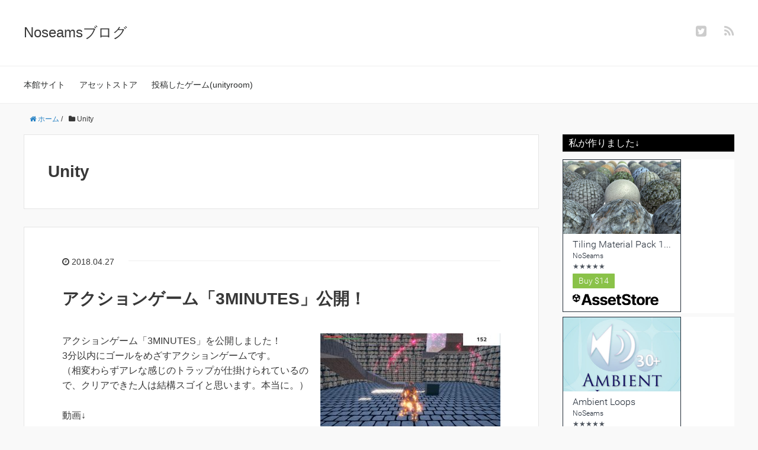

--- FILE ---
content_type: text/html; charset=UTF-8
request_url: https://noseams.jp/blog/category/unity/page/2/
body_size: 73337
content:
<!DOCTYPE HTML>
<html lang="ja">
<head prefix="og: http://ogp.me/ns# fb: http://ogp.me/ns/fb# article: http://ogp.me/ns/article#">
	<meta charset="UTF-8">
	<title>Unity</title>
	<meta name="viewport" content="width=device-width,initial-scale=1.0">
	<!--[if lt IE 9]>
    <script src="http://html5shiv.googlecode.com/svn/trunk/html5.js"></script>
  <![endif]-->

<meta name='robots' content='max-image-preview:large' />
<meta name="keywords" content="" />
<meta name="description" content="" />
<meta name="robots" content="noindex,nofollow">
<meta property="og:title" content="Unity" />
<meta property="og:type" content="article" />
<meta property="og:description" content="" />
<meta property="og:url" content="https://noseams.jp/blog/category/unity/" />
<meta property="og:image" content="" />
<meta property="og:locale" content="ja_JP" />
<meta property="og:site_name" content="Noseams ブログ" />
<link href="https://plus.google.com/" rel="publisher" />
<meta content="summary" name="twitter:card" />
<meta content="ozora_develop" name="twitter:site" />

<link rel='dns-prefetch' href='//s.w.org' />
<link rel="alternate" type="application/rss+xml" title="Noseams ブログ &raquo; Unity カテゴリーのフィード" href="https://noseams.jp/blog/category/unity/feed/" />
		<!-- This site uses the Google Analytics by MonsterInsights plugin v8.10.0 - Using Analytics tracking - https://www.monsterinsights.com/ -->
							<script
				src="//www.googletagmanager.com/gtag/js?id=UA-100207201-1"  data-cfasync="false" data-wpfc-render="false" type="text/javascript" async></script>
			<script data-cfasync="false" data-wpfc-render="false" type="text/javascript">
				var mi_version = '8.10.0';
				var mi_track_user = true;
				var mi_no_track_reason = '';
				
								var disableStrs = [
															'ga-disable-UA-100207201-1',
									];

				/* Function to detect opted out users */
				function __gtagTrackerIsOptedOut() {
					for (var index = 0; index < disableStrs.length; index++) {
						if (document.cookie.indexOf(disableStrs[index] + '=true') > -1) {
							return true;
						}
					}

					return false;
				}

				/* Disable tracking if the opt-out cookie exists. */
				if (__gtagTrackerIsOptedOut()) {
					for (var index = 0; index < disableStrs.length; index++) {
						window[disableStrs[index]] = true;
					}
				}

				/* Opt-out function */
				function __gtagTrackerOptout() {
					for (var index = 0; index < disableStrs.length; index++) {
						document.cookie = disableStrs[index] + '=true; expires=Thu, 31 Dec 2099 23:59:59 UTC; path=/';
						window[disableStrs[index]] = true;
					}
				}

				if ('undefined' === typeof gaOptout) {
					function gaOptout() {
						__gtagTrackerOptout();
					}
				}
								window.dataLayer = window.dataLayer || [];

				window.MonsterInsightsDualTracker = {
					helpers: {},
					trackers: {},
				};
				if (mi_track_user) {
					function __gtagDataLayer() {
						dataLayer.push(arguments);
					}

					function __gtagTracker(type, name, parameters) {
						if (!parameters) {
							parameters = {};
						}

						if (parameters.send_to) {
							__gtagDataLayer.apply(null, arguments);
							return;
						}

						if (type === 'event') {
							
														parameters.send_to = monsterinsights_frontend.ua;
							__gtagDataLayer(type, name, parameters);
													} else {
							__gtagDataLayer.apply(null, arguments);
						}
					}

					__gtagTracker('js', new Date());
					__gtagTracker('set', {
						'developer_id.dZGIzZG': true,
											});
															__gtagTracker('config', 'UA-100207201-1', {"forceSSL":"true"} );
										window.gtag = __gtagTracker;										(function () {
						/* https://developers.google.com/analytics/devguides/collection/analyticsjs/ */
						/* ga and __gaTracker compatibility shim. */
						var noopfn = function () {
							return null;
						};
						var newtracker = function () {
							return new Tracker();
						};
						var Tracker = function () {
							return null;
						};
						var p = Tracker.prototype;
						p.get = noopfn;
						p.set = noopfn;
						p.send = function () {
							var args = Array.prototype.slice.call(arguments);
							args.unshift('send');
							__gaTracker.apply(null, args);
						};
						var __gaTracker = function () {
							var len = arguments.length;
							if (len === 0) {
								return;
							}
							var f = arguments[len - 1];
							if (typeof f !== 'object' || f === null || typeof f.hitCallback !== 'function') {
								if ('send' === arguments[0]) {
									var hitConverted, hitObject = false, action;
									if ('event' === arguments[1]) {
										if ('undefined' !== typeof arguments[3]) {
											hitObject = {
												'eventAction': arguments[3],
												'eventCategory': arguments[2],
												'eventLabel': arguments[4],
												'value': arguments[5] ? arguments[5] : 1,
											}
										}
									}
									if ('pageview' === arguments[1]) {
										if ('undefined' !== typeof arguments[2]) {
											hitObject = {
												'eventAction': 'page_view',
												'page_path': arguments[2],
											}
										}
									}
									if (typeof arguments[2] === 'object') {
										hitObject = arguments[2];
									}
									if (typeof arguments[5] === 'object') {
										Object.assign(hitObject, arguments[5]);
									}
									if ('undefined' !== typeof arguments[1].hitType) {
										hitObject = arguments[1];
										if ('pageview' === hitObject.hitType) {
											hitObject.eventAction = 'page_view';
										}
									}
									if (hitObject) {
										action = 'timing' === arguments[1].hitType ? 'timing_complete' : hitObject.eventAction;
										hitConverted = mapArgs(hitObject);
										__gtagTracker('event', action, hitConverted);
									}
								}
								return;
							}

							function mapArgs(args) {
								var arg, hit = {};
								var gaMap = {
									'eventCategory': 'event_category',
									'eventAction': 'event_action',
									'eventLabel': 'event_label',
									'eventValue': 'event_value',
									'nonInteraction': 'non_interaction',
									'timingCategory': 'event_category',
									'timingVar': 'name',
									'timingValue': 'value',
									'timingLabel': 'event_label',
									'page': 'page_path',
									'location': 'page_location',
									'title': 'page_title',
								};
								for (arg in args) {
																		if (!(!args.hasOwnProperty(arg) || !gaMap.hasOwnProperty(arg))) {
										hit[gaMap[arg]] = args[arg];
									} else {
										hit[arg] = args[arg];
									}
								}
								return hit;
							}

							try {
								f.hitCallback();
							} catch (ex) {
							}
						};
						__gaTracker.create = newtracker;
						__gaTracker.getByName = newtracker;
						__gaTracker.getAll = function () {
							return [];
						};
						__gaTracker.remove = noopfn;
						__gaTracker.loaded = true;
						window['__gaTracker'] = __gaTracker;
					})();
									} else {
										console.log("");
					(function () {
						function __gtagTracker() {
							return null;
						}

						window['__gtagTracker'] = __gtagTracker;
						window['gtag'] = __gtagTracker;
					})();
									}
			</script>
				<!-- / Google Analytics by MonsterInsights -->
		<script type="text/javascript">
window._wpemojiSettings = {"baseUrl":"https:\/\/s.w.org\/images\/core\/emoji\/14.0.0\/72x72\/","ext":".png","svgUrl":"https:\/\/s.w.org\/images\/core\/emoji\/14.0.0\/svg\/","svgExt":".svg","source":{"concatemoji":"https:\/\/noseams.jp\/blog\/wp\/wp-includes\/js\/wp-emoji-release.min.js?ver=6.0.11"}};
/*! This file is auto-generated */
!function(e,a,t){var n,r,o,i=a.createElement("canvas"),p=i.getContext&&i.getContext("2d");function s(e,t){var a=String.fromCharCode,e=(p.clearRect(0,0,i.width,i.height),p.fillText(a.apply(this,e),0,0),i.toDataURL());return p.clearRect(0,0,i.width,i.height),p.fillText(a.apply(this,t),0,0),e===i.toDataURL()}function c(e){var t=a.createElement("script");t.src=e,t.defer=t.type="text/javascript",a.getElementsByTagName("head")[0].appendChild(t)}for(o=Array("flag","emoji"),t.supports={everything:!0,everythingExceptFlag:!0},r=0;r<o.length;r++)t.supports[o[r]]=function(e){if(!p||!p.fillText)return!1;switch(p.textBaseline="top",p.font="600 32px Arial",e){case"flag":return s([127987,65039,8205,9895,65039],[127987,65039,8203,9895,65039])?!1:!s([55356,56826,55356,56819],[55356,56826,8203,55356,56819])&&!s([55356,57332,56128,56423,56128,56418,56128,56421,56128,56430,56128,56423,56128,56447],[55356,57332,8203,56128,56423,8203,56128,56418,8203,56128,56421,8203,56128,56430,8203,56128,56423,8203,56128,56447]);case"emoji":return!s([129777,127995,8205,129778,127999],[129777,127995,8203,129778,127999])}return!1}(o[r]),t.supports.everything=t.supports.everything&&t.supports[o[r]],"flag"!==o[r]&&(t.supports.everythingExceptFlag=t.supports.everythingExceptFlag&&t.supports[o[r]]);t.supports.everythingExceptFlag=t.supports.everythingExceptFlag&&!t.supports.flag,t.DOMReady=!1,t.readyCallback=function(){t.DOMReady=!0},t.supports.everything||(n=function(){t.readyCallback()},a.addEventListener?(a.addEventListener("DOMContentLoaded",n,!1),e.addEventListener("load",n,!1)):(e.attachEvent("onload",n),a.attachEvent("onreadystatechange",function(){"complete"===a.readyState&&t.readyCallback()})),(e=t.source||{}).concatemoji?c(e.concatemoji):e.wpemoji&&e.twemoji&&(c(e.twemoji),c(e.wpemoji)))}(window,document,window._wpemojiSettings);
</script>
<style type="text/css">
img.wp-smiley,
img.emoji {
	display: inline !important;
	border: none !important;
	box-shadow: none !important;
	height: 1em !important;
	width: 1em !important;
	margin: 0 0.07em !important;
	vertical-align: -0.1em !important;
	background: none !important;
	padding: 0 !important;
}
</style>
	<link rel='stylesheet' id='base-css-css'  href='https://noseams.jp/blog/wp/wp-content/themes/xeory_base/base.css?ver=6.0.11' type='text/css' media='all' />
<link rel='stylesheet' id='main-css-css'  href='https://noseams.jp/blog/wp/wp-content/themes/xeory_base/style.css?ver=6.0.11' type='text/css' media='all' />
<link rel='stylesheet' id='font-awesome-css'  href='https://noseams.jp/blog/wp/wp-content/themes/xeory_base/lib/fonts/font-awesome-4.5.0/css/font-awesome.min.css?ver=6.0.11' type='text/css' media='all' />
<link rel='stylesheet' id='wp-block-library-css'  href='https://noseams.jp/blog/wp/wp-includes/css/dist/block-library/style.min.css?ver=6.0.11' type='text/css' media='all' />
<style id='global-styles-inline-css' type='text/css'>
body{--wp--preset--color--black: #000000;--wp--preset--color--cyan-bluish-gray: #abb8c3;--wp--preset--color--white: #ffffff;--wp--preset--color--pale-pink: #f78da7;--wp--preset--color--vivid-red: #cf2e2e;--wp--preset--color--luminous-vivid-orange: #ff6900;--wp--preset--color--luminous-vivid-amber: #fcb900;--wp--preset--color--light-green-cyan: #7bdcb5;--wp--preset--color--vivid-green-cyan: #00d084;--wp--preset--color--pale-cyan-blue: #8ed1fc;--wp--preset--color--vivid-cyan-blue: #0693e3;--wp--preset--color--vivid-purple: #9b51e0;--wp--preset--gradient--vivid-cyan-blue-to-vivid-purple: linear-gradient(135deg,rgba(6,147,227,1) 0%,rgb(155,81,224) 100%);--wp--preset--gradient--light-green-cyan-to-vivid-green-cyan: linear-gradient(135deg,rgb(122,220,180) 0%,rgb(0,208,130) 100%);--wp--preset--gradient--luminous-vivid-amber-to-luminous-vivid-orange: linear-gradient(135deg,rgba(252,185,0,1) 0%,rgba(255,105,0,1) 100%);--wp--preset--gradient--luminous-vivid-orange-to-vivid-red: linear-gradient(135deg,rgba(255,105,0,1) 0%,rgb(207,46,46) 100%);--wp--preset--gradient--very-light-gray-to-cyan-bluish-gray: linear-gradient(135deg,rgb(238,238,238) 0%,rgb(169,184,195) 100%);--wp--preset--gradient--cool-to-warm-spectrum: linear-gradient(135deg,rgb(74,234,220) 0%,rgb(151,120,209) 20%,rgb(207,42,186) 40%,rgb(238,44,130) 60%,rgb(251,105,98) 80%,rgb(254,248,76) 100%);--wp--preset--gradient--blush-light-purple: linear-gradient(135deg,rgb(255,206,236) 0%,rgb(152,150,240) 100%);--wp--preset--gradient--blush-bordeaux: linear-gradient(135deg,rgb(254,205,165) 0%,rgb(254,45,45) 50%,rgb(107,0,62) 100%);--wp--preset--gradient--luminous-dusk: linear-gradient(135deg,rgb(255,203,112) 0%,rgb(199,81,192) 50%,rgb(65,88,208) 100%);--wp--preset--gradient--pale-ocean: linear-gradient(135deg,rgb(255,245,203) 0%,rgb(182,227,212) 50%,rgb(51,167,181) 100%);--wp--preset--gradient--electric-grass: linear-gradient(135deg,rgb(202,248,128) 0%,rgb(113,206,126) 100%);--wp--preset--gradient--midnight: linear-gradient(135deg,rgb(2,3,129) 0%,rgb(40,116,252) 100%);--wp--preset--duotone--dark-grayscale: url('#wp-duotone-dark-grayscale');--wp--preset--duotone--grayscale: url('#wp-duotone-grayscale');--wp--preset--duotone--purple-yellow: url('#wp-duotone-purple-yellow');--wp--preset--duotone--blue-red: url('#wp-duotone-blue-red');--wp--preset--duotone--midnight: url('#wp-duotone-midnight');--wp--preset--duotone--magenta-yellow: url('#wp-duotone-magenta-yellow');--wp--preset--duotone--purple-green: url('#wp-duotone-purple-green');--wp--preset--duotone--blue-orange: url('#wp-duotone-blue-orange');--wp--preset--font-size--small: 13px;--wp--preset--font-size--medium: 20px;--wp--preset--font-size--large: 36px;--wp--preset--font-size--x-large: 42px;}.has-black-color{color: var(--wp--preset--color--black) !important;}.has-cyan-bluish-gray-color{color: var(--wp--preset--color--cyan-bluish-gray) !important;}.has-white-color{color: var(--wp--preset--color--white) !important;}.has-pale-pink-color{color: var(--wp--preset--color--pale-pink) !important;}.has-vivid-red-color{color: var(--wp--preset--color--vivid-red) !important;}.has-luminous-vivid-orange-color{color: var(--wp--preset--color--luminous-vivid-orange) !important;}.has-luminous-vivid-amber-color{color: var(--wp--preset--color--luminous-vivid-amber) !important;}.has-light-green-cyan-color{color: var(--wp--preset--color--light-green-cyan) !important;}.has-vivid-green-cyan-color{color: var(--wp--preset--color--vivid-green-cyan) !important;}.has-pale-cyan-blue-color{color: var(--wp--preset--color--pale-cyan-blue) !important;}.has-vivid-cyan-blue-color{color: var(--wp--preset--color--vivid-cyan-blue) !important;}.has-vivid-purple-color{color: var(--wp--preset--color--vivid-purple) !important;}.has-black-background-color{background-color: var(--wp--preset--color--black) !important;}.has-cyan-bluish-gray-background-color{background-color: var(--wp--preset--color--cyan-bluish-gray) !important;}.has-white-background-color{background-color: var(--wp--preset--color--white) !important;}.has-pale-pink-background-color{background-color: var(--wp--preset--color--pale-pink) !important;}.has-vivid-red-background-color{background-color: var(--wp--preset--color--vivid-red) !important;}.has-luminous-vivid-orange-background-color{background-color: var(--wp--preset--color--luminous-vivid-orange) !important;}.has-luminous-vivid-amber-background-color{background-color: var(--wp--preset--color--luminous-vivid-amber) !important;}.has-light-green-cyan-background-color{background-color: var(--wp--preset--color--light-green-cyan) !important;}.has-vivid-green-cyan-background-color{background-color: var(--wp--preset--color--vivid-green-cyan) !important;}.has-pale-cyan-blue-background-color{background-color: var(--wp--preset--color--pale-cyan-blue) !important;}.has-vivid-cyan-blue-background-color{background-color: var(--wp--preset--color--vivid-cyan-blue) !important;}.has-vivid-purple-background-color{background-color: var(--wp--preset--color--vivid-purple) !important;}.has-black-border-color{border-color: var(--wp--preset--color--black) !important;}.has-cyan-bluish-gray-border-color{border-color: var(--wp--preset--color--cyan-bluish-gray) !important;}.has-white-border-color{border-color: var(--wp--preset--color--white) !important;}.has-pale-pink-border-color{border-color: var(--wp--preset--color--pale-pink) !important;}.has-vivid-red-border-color{border-color: var(--wp--preset--color--vivid-red) !important;}.has-luminous-vivid-orange-border-color{border-color: var(--wp--preset--color--luminous-vivid-orange) !important;}.has-luminous-vivid-amber-border-color{border-color: var(--wp--preset--color--luminous-vivid-amber) !important;}.has-light-green-cyan-border-color{border-color: var(--wp--preset--color--light-green-cyan) !important;}.has-vivid-green-cyan-border-color{border-color: var(--wp--preset--color--vivid-green-cyan) !important;}.has-pale-cyan-blue-border-color{border-color: var(--wp--preset--color--pale-cyan-blue) !important;}.has-vivid-cyan-blue-border-color{border-color: var(--wp--preset--color--vivid-cyan-blue) !important;}.has-vivid-purple-border-color{border-color: var(--wp--preset--color--vivid-purple) !important;}.has-vivid-cyan-blue-to-vivid-purple-gradient-background{background: var(--wp--preset--gradient--vivid-cyan-blue-to-vivid-purple) !important;}.has-light-green-cyan-to-vivid-green-cyan-gradient-background{background: var(--wp--preset--gradient--light-green-cyan-to-vivid-green-cyan) !important;}.has-luminous-vivid-amber-to-luminous-vivid-orange-gradient-background{background: var(--wp--preset--gradient--luminous-vivid-amber-to-luminous-vivid-orange) !important;}.has-luminous-vivid-orange-to-vivid-red-gradient-background{background: var(--wp--preset--gradient--luminous-vivid-orange-to-vivid-red) !important;}.has-very-light-gray-to-cyan-bluish-gray-gradient-background{background: var(--wp--preset--gradient--very-light-gray-to-cyan-bluish-gray) !important;}.has-cool-to-warm-spectrum-gradient-background{background: var(--wp--preset--gradient--cool-to-warm-spectrum) !important;}.has-blush-light-purple-gradient-background{background: var(--wp--preset--gradient--blush-light-purple) !important;}.has-blush-bordeaux-gradient-background{background: var(--wp--preset--gradient--blush-bordeaux) !important;}.has-luminous-dusk-gradient-background{background: var(--wp--preset--gradient--luminous-dusk) !important;}.has-pale-ocean-gradient-background{background: var(--wp--preset--gradient--pale-ocean) !important;}.has-electric-grass-gradient-background{background: var(--wp--preset--gradient--electric-grass) !important;}.has-midnight-gradient-background{background: var(--wp--preset--gradient--midnight) !important;}.has-small-font-size{font-size: var(--wp--preset--font-size--small) !important;}.has-medium-font-size{font-size: var(--wp--preset--font-size--medium) !important;}.has-large-font-size{font-size: var(--wp--preset--font-size--large) !important;}.has-x-large-font-size{font-size: var(--wp--preset--font-size--x-large) !important;}
</style>
<script type='text/javascript' src='https://noseams.jp/blog/wp/wp-content/plugins/google-analytics-for-wordpress/assets/js/frontend-gtag.min.js?ver=8.10.0' id='monsterinsights-frontend-script-js'></script>
<script data-cfasync="false" data-wpfc-render="false" type="text/javascript" id='monsterinsights-frontend-script-js-extra'>/* <![CDATA[ */
var monsterinsights_frontend = {"js_events_tracking":"true","download_extensions":"doc,pdf,ppt,zip,xls,docx,pptx,xlsx","inbound_paths":"[]","home_url":"https:\/\/noseams.jp\/blog","hash_tracking":"false","ua":"UA-100207201-1","v4_id":""};/* ]]> */
</script>
<script type='text/javascript' src='https://noseams.jp/blog/wp/wp-includes/js/jquery/jquery.min.js?ver=3.6.0' id='jquery-core-js'></script>
<script type='text/javascript' src='https://noseams.jp/blog/wp/wp-includes/js/jquery/jquery-migrate.min.js?ver=3.3.2' id='jquery-migrate-js'></script>
<link rel="https://api.w.org/" href="https://noseams.jp/blog/wp-json/" /><link rel="alternate" type="application/json" href="https://noseams.jp/blog/wp-json/wp/v2/categories/6" /><link rel="EditURI" type="application/rsd+xml" title="RSD" href="https://noseams.jp/blog/wp/xmlrpc.php?rsd" />
<link rel="wlwmanifest" type="application/wlwmanifest+xml" href="https://noseams.jp/blog/wp/wp-includes/wlwmanifest.xml" /> 
<meta name="generator" content="WordPress 6.0.11" />
<!-- start Simple Custom CSS and JS -->
<style type="text/css">
.single .post-content h2 {
font-size: 26px;
font-weight: bold;
background-color: #F8F6F2;
padding: 20px;
margin-bottom: 32px;
border-top: solid 1px #F4F3F0;
border-left: solid 6px #1cbec7;
border-right: solid 1px #F4F3F0;
border-bottom: solid 1px #F4F3F0;
}

.single .post-content h3 {
font-size: 22px;
font-weight: bold;
padding: 0 0 18px;
margin-bottom: 32px;
border-left: none;
border-bottom: solid 2px #1cbec7;
}

.single .post-content h4 {
font-size: 18px;
font-weight: bold;
padding-left: 14px;
border-left: solid 4px #1cbec7;
}</style>
<!-- end Simple Custom CSS and JS -->


<script>
  (function(i,s,o,g,r,a,m){i['GoogleAnalyticsObject']=r;i[r]=i[r]||function(){
  (i[r].q=i[r].q||[]).push(arguments)},i[r].l=1*new Date();a=s.createElement(o),
  m=s.getElementsByTagName(o)[0];a.async=1;a.src=g;m.parentNode.insertBefore(a,m)
  })(window,document,'script','https://www.google-analytics.com/analytics.js','ga');

  ga('create', 'UA-100207201-1', 'auto');
  ga('send', 'pageview');

</script>

</head>



<body id="#top" class="archive paged category category-unity category-6 paged-2 category-paged-2 left-content default" itemschope="itemscope" itemtype="http://schema.org/WebPage">

  <div id="fb-root"></div>
<script>(function(d, s, id) {
  var js, fjs = d.getElementsByTagName(s)[0];
  if (d.getElementById(id)) return;
  js = d.createElement(s); js.id = id;
  js.src = "//connect.facebook.net/ja_JP/sdk.js#xfbml=1&version=v2.8&appId=";
  fjs.parentNode.insertBefore(js, fjs);
}(document, 'script', 'facebook-jssdk'));</script>


<header id="header" role="banner" itemscope="itemscope" itemtype="http://schema.org/WPHeader">
  <div class="wrap">
          <p id="logo" itemprop="headline">
        <a href="https://noseams.jp/blog">Noseamsブログ</a>
      </p>

  <div id="header-sns" class="sp-hide"><ul><li class="twitter_icon"><a target="_blank" href="https://twitter.com/ozora_develop"><i class="fa fa-twitter-square"></i></a></li><li class="feedly_icon"><a target="_blank" href="http://cloud.feedly.com/#subscription%2Ffeed%2Fhttps%3A%2F%2Fnoseams.jp%2Fblog%2Ffeed%2F"><i class="fa fa-rss"></i></a></li></ul></div>
        <div id="header-menu-tog"> <a href="#"><i class="fa fa-align-justify"></i></a></div>
  </div>
</header>

<!-- start global nav  -->
<!---->
<nav id="gnav" role="navigation" itemscope="itemscope" itemtype="http://scheme.org/SiteNavigationElement">
  <div class="wrap">
  <div id="gnav-container" class="gnav-container"><ul id="gnav-ul" class="clearfix"><li id="menu-item-108" class="menu-item menu-item-type-custom menu-item-object-custom menu-item-108"><a href="http://noseams.jp">本館サイト</a></li>
<li id="menu-item-1197" class="menu-item menu-item-type-custom menu-item-object-custom menu-item-1197"><a href="https://assetstore.unity.com/publishers/32499">アセットストア</a></li>
<li id="menu-item-963" class="menu-item menu-item-type-custom menu-item-object-custom menu-item-963"><a href="https://unityroom.com/users/9nwxui4h1b3og6yzl8rd">投稿したゲーム(unityroom)</a></li>
</ul></div>    </div>
</nav>


<div id="content">

<div class="wrap">
    <ol class="breadcrumb clearfix"><li itemscope="itemscope" itemtype="http://data-vocabulary.org/Breadcrumb"><a href="https://noseams.jp/blog" itemprop="url"><i class="fa fa-home"></i> <span itemprop="title">ホーム</span></a> / </li><li><i class="fa fa-folder"></i> Unity</li></ol>
  <div id="main" class="col-md-8">

    <div class="main-inner">

    <section class="cat-content">
      <header class="cat-header">
        <h1 class="post-title">Unity</h1>
      </header>
                    
    </section>
    
    <div class="post-loop-wrap">
    
<article id="post-1067" class="post-1067 post type-post status-publish format-standard has-post-thumbnail hentry category-unity category-14 tag-invector tag-playmaker tag-unity" itemscope="itemscope" itemtype="http://schema.org/BlogPosting">

      <header class="post-header">
        <ul class="post-meta list-inline">
          <li class="date updated" itemprop="datePublished" datetime="2018-04-27T19:32:10+09:00"><i class="fa fa-clock-o"></i> 2018.04.27</li>
        </ul>
        <h2 class="post-title" itemprop="headline"><a href="https://noseams.jp/blog/2018/04/27/3minutes/">アクションゲーム「3MINUTES」公開！</a></h2>
      </header>

      <section class="post-content" itemprop="text">

                <div class="post-thumbnail">
          <a href="https://noseams.jp/blog/2018/04/27/3minutes/" rel="nofollow"><img width="304" height="175" src="https://noseams.jp/blog/wp/wp-content/uploads/2018/04/3m_01-304x175.jpg" class="attachment-post-thumbnail size-post-thumbnail wp-post-image" alt="" loading="lazy" srcset="https://noseams.jp/blog/wp/wp-content/uploads/2018/04/3m_01-304x175.jpg 304w, https://noseams.jp/blog/wp/wp-content/uploads/2018/04/3m_01-300x173.jpg 300w, https://noseams.jp/blog/wp/wp-content/uploads/2018/04/3m_01-768x443.jpg 768w, https://noseams.jp/blog/wp/wp-content/uploads/2018/04/3m_01-1024x591.jpg 1024w, https://noseams.jp/blog/wp/wp-content/uploads/2018/04/3m_01-282x163.jpg 282w, https://noseams.jp/blog/wp/wp-content/uploads/2018/04/3m_01.jpg 1279w" sizes="(max-width: 304px) 100vw, 304px" /></a>
        </div>
        
        <p>アクションゲーム「3MINUTES」を公開しました！<br />
3分以内にゴールをめざすアクションゲームです。<br />
（相変わらずアレな感じのトラップが仕掛けられているので、クリアできた人は結構スゴイと思います。本当に。）</p>
<p>動画↓</p>
<blockquote class="twitter-video" data-lang="ja">
<p dir="ltr" lang="ja">(※叫び声注意) 例の3周年記念イベント（<a href="https://t.co/ooVHcjjgMg">https://t.co/ooVHcjjgMg</a>）向けのゲーム「3 MINUTES」の原型が出来た！<br />
多分、あとは調整してアップロードしてブログコメで報告すれば完了のはず？<br />
イベントは27日（金）までなのでUnityユーザーの方は是非参加してみてください！<a href="https://twitter.com/hashtag/UnityAssetEvent?src=hash&amp;ref_src=twsrc%5Etfw">#UnityAssetEvent</a> <a href="https://twitter.com/hashtag/unity3d?src=hash&amp;ref_src=twsrc%5Etfw">#unity3d</a> <a href="https://t.co/98w9oF7ty4">pic.twitter.com/98w9oF7ty4</a></p>
<p>— NoSeams (@ozora_develop) <a href="https://twitter.com/ozora_develop/status/988440558120067072?ref_src=twsrc%5Etfw">2018年4月23日</a></p></blockquote>
<p><script async src="https://platform.twitter.com/widgets.js" charset="utf-8"></script></p>
<p><strong><a href="http://noseams.jp/up/3MINUTES.zip" target="_blank" rel="noopener">ゲームを ダウンロード！</a></strong></p>
<p>（Windows向けのexeファイルです。Xboxコントローラーのみ対応。）</p>
<p>▼操作方法</p>
<p>左スティック：移動<br />
左スティック押し込み：ダッシュ<br />
右スティック：カメラ角度<br />
Xボタン：ジャンプ<br />
Yボタン：しゃがむ<br />
Bボタン：ローリング</p>
<p>&nbsp;</p>
<h2>概要</h2>
<p>このゲームは<a href="http://www.asset-sale.net/" target="_blank" rel="noopener">Unity AssetStoreまとめ</a>さんの<br />
<a href="http://www.asset-sale.net/entry/ChallengeEvent180417" target="_blank" rel="noopener">【お題にチャレンジ】あなたの欲しいアセットの50%分が手に入る！？アセットバウチャー総額 『$1,000（約10万円）＋α』山分けプレゼント</a><br />
という企画に投稿するために作ったゲームです！</p>
<p>3周年記念イベントということで「３」というお題で作品を作って投稿し、<br />
総額10万円（$1,000）の中から「参加者さんが欲しいアセットの半額分のアセットバウチャーを配りたい」というイベントだそうです！</p>
<p>ちなみに、</p>
<blockquote class="twitter-tweet" data-lang="ja">
<p dir="ltr" lang="ja">イベントの正式な募集締め切りは28日の朝8:00までに延長ですよ〜！<br />
今知ったばかりの人でも睡魔と戦えば間に合いますッ🎁🎁<a href="https://twitter.com/hashtag/UnityAssetEvent?src=hash&amp;ref_src=twsrc%5Etfw">#UnityAssetEvent</a></p>
<p>— AssetSaleLove @汗人柱 (@AssetLove) <a href="https://twitter.com/AssetLove/status/989789684367736832?ref_src=twsrc%5Etfw">2018年4月27日</a></p></blockquote>
<p><script async src="https://platform.twitter.com/widgets.js" charset="utf-8"></script></p>
<p>ということでまだ間に合いますので、Unityユーザーの方はどんどん参加しましょう！</p>
<p>&nbsp;</p>

      </section>

    </article>
    
<article id="post-1032" class="post-1032 post type-post status-publish format-standard has-post-thumbnail hentry category-unity category-8 tag-unity tag-13 tag-21" itemscope="itemscope" itemtype="http://schema.org/BlogPosting">

      <header class="post-header">
        <ul class="post-meta list-inline">
          <li class="date updated" itemprop="datePublished" datetime="2018-04-17T20:41:53+09:00"><i class="fa fa-clock-o"></i> 2018.04.17</li>
        </ul>
        <h2 class="post-title" itemprop="headline"><a href="https://noseams.jp/blog/2018/04/17/unity_material/">マテリアルAssetのDL数1000突破！</a></h2>
      </header>

      <section class="post-content" itemprop="text">

                <div class="post-thumbnail">
          <a href="https://noseams.jp/blog/2018/04/17/unity_material/" rel="nofollow"><img width="304" height="138" src="https://noseams.jp/blog/wp/wp-content/uploads/2018/04/パブリッシャーのキーイメージ02-304x138.jpg" class="attachment-post-thumbnail size-post-thumbnail wp-post-image" alt="" loading="lazy" srcset="https://noseams.jp/blog/wp/wp-content/uploads/2018/04/パブリッシャーのキーイメージ02-304x138.jpg 304w, https://noseams.jp/blog/wp/wp-content/uploads/2018/04/パブリッシャーのキーイメージ02-300x136.jpg 300w, https://noseams.jp/blog/wp/wp-content/uploads/2018/04/パブリッシャーのキーイメージ02-768x347.jpg 768w, https://noseams.jp/blog/wp/wp-content/uploads/2018/04/パブリッシャーのキーイメージ02-282x128.jpg 282w, https://noseams.jp/blog/wp/wp-content/uploads/2018/04/パブリッシャーのキーイメージ02.jpg 860w" sizes="(max-width: 304px) 100vw, 304px" /></a>
        </div>
        
        <p>マテリアルアセットのDL数が累計1000を超えました！<br />
ちょうどよい機会なので改めて紹介記事です。</p>
<p><iframe loading="lazy" style="width: 600px; height: 130px; border: 0px;" src="https://api.assetstore.unity3d.com/affiliate/embed/package/104131/widget-wide-light?aid=1100l3ogd" width="300" height="150"></iframe></p>
<h2>▼Asset概要</h2>
<p><iframe loading="lazy" src="https://www.youtube.com/embed/OeMKj-2efd8" width="560" height="315" frameborder="0" allowfullscreen="allowfullscreen"></iframe></p>
<p>このアセットは512&#215;512のテクスチャで構成されたマテリアル120種セットです。<br />
動画も画像もすべてUntiyリアルタイム表示のキャプチャなので、<br />
イメージ画と実際の商品が違う、なんてこともありません。</p>
<p><a href="http://noseams.jp/blog/wp/wp-content/uploads/2018/04/SS_003.jpg" target="_blank" rel="noopener"><img loading="lazy" class="alignnone wp-image-1052 size-large" src="http://noseams.jp/blog/wp/wp-content/uploads/2018/04/SS_003-1024x576.jpg" alt="" width="1024" height="576" srcset="https://noseams.jp/blog/wp/wp-content/uploads/2018/04/SS_003-1024x576.jpg 1024w, https://noseams.jp/blog/wp/wp-content/uploads/2018/04/SS_003-300x169.jpg 300w, https://noseams.jp/blog/wp/wp-content/uploads/2018/04/SS_003-768x432.jpg 768w, https://noseams.jp/blog/wp/wp-content/uploads/2018/04/SS_003-304x171.jpg 304w, https://noseams.jp/blog/wp/wp-content/uploads/2018/04/SS_003-282x159.jpg 282w, https://noseams.jp/blog/wp/wp-content/uploads/2018/04/SS_003.jpg 1920w" sizes="(max-width: 1024px) 100vw, 1024px" /></a> <a href="http://noseams.jp/blog/wp/wp-content/uploads/2018/04/SS_007.jpg" target="_blank" rel="noopener"><img loading="lazy" class="alignnone wp-image-1054 size-large" src="http://noseams.jp/blog/wp/wp-content/uploads/2018/04/SS_007-1024x576.jpg" alt="" width="1024" height="576" srcset="https://noseams.jp/blog/wp/wp-content/uploads/2018/04/SS_007-1024x576.jpg 1024w, https://noseams.jp/blog/wp/wp-content/uploads/2018/04/SS_007-300x169.jpg 300w, https://noseams.jp/blog/wp/wp-content/uploads/2018/04/SS_007-768x432.jpg 768w, https://noseams.jp/blog/wp/wp-content/uploads/2018/04/SS_007-304x171.jpg 304w, https://noseams.jp/blog/wp/wp-content/uploads/2018/04/SS_007-282x159.jpg 282w, https://noseams.jp/blog/wp/wp-content/uploads/2018/04/SS_007.jpg 1920w" sizes="(max-width: 1024px) 100vw, 1024px" /></a></p>
<p><a href="http://noseams.jp/blog/wp/wp-content/uploads/2017/10/Unity_Material_03.jpg"><img loading="lazy" class="alignnone size-large wp-image-750" src="http://noseams.jp/blog/wp/wp-content/uploads/2017/10/Unity_Material_03-1024x576.jpg" alt="" width="1024" height="576" srcset="https://noseams.jp/blog/wp/wp-content/uploads/2017/10/Unity_Material_03-1024x576.jpg 1024w, https://noseams.jp/blog/wp/wp-content/uploads/2017/10/Unity_Material_03-300x169.jpg 300w, https://noseams.jp/blog/wp/wp-content/uploads/2017/10/Unity_Material_03-768x432.jpg 768w, https://noseams.jp/blog/wp/wp-content/uploads/2017/10/Unity_Material_03-304x171.jpg 304w, https://noseams.jp/blog/wp/wp-content/uploads/2017/10/Unity_Material_03-282x159.jpg 282w, https://noseams.jp/blog/wp/wp-content/uploads/2017/10/Unity_Material_03.jpg 1908w" sizes="(max-width: 1024px) 100vw, 1024px" /></a></p>
<p> <a href="https://noseams.jp/blog/2018/04/17/unity_material/" class="more-link" rel="nofollow">続きを読む</a></p>

      </section>

    </article>
    
<article id="post-1028" class="post-1028 post type-post status-publish format-standard hentry category-unity category-9 tag-unity tag-unity-1" itemscope="itemscope" itemtype="http://schema.org/BlogPosting">

      <header class="post-header">
        <ul class="post-meta list-inline">
          <li class="date updated" itemprop="datePublished" datetime="2018-04-08T00:39:04+09:00"><i class="fa fa-clock-o"></i> 2018.04.08</li>
        </ul>
        <h2 class="post-title" itemprop="headline"><a href="https://noseams.jp/blog/2018/04/08/controller01/">スマホコントローラーの新時代に期待</a></h2>
      </header>

      <section class="post-content" itemprop="text">

        
        <p>最近特に気になっているのがコレ。<br />
とあるイベントで実機を触らせてもらってからずっと気になってます。</p>
<blockquote class="twitter-tweet" data-lang="ja">
<p dir="ltr" lang="ja">【拡散希望(1/3)】現在考えているガジェットのデモ動画です。これについてアンケートがあります。前提として、自分のスマホに使え、かつ対応ゲームが十分にある（やりたいゲームがある）とお考え下さい。 <a href="https://t.co/tPKM7KN0OD">pic.twitter.com/tPKM7KN0OD</a></p>
<p>— 清涼感のニム式＠ブルガリアコントローラ (@ni26mu) <a href="https://twitter.com/ni26mu/status/939348499094691841?ref_src=twsrc%5Etfw">2017年12月9日</a></p></blockquote>
<p><script async src="https://platform.twitter.com/widgets.js" charset="utf-8"></script></p>
<p>スマホゲームの新時代を作ってくれるんじゃないかと期待してます。</p>
<p>なぜそんなに気になっているのか？<br />
既に発売されているその他のコントローラーとどう違うのか？</p>
<p>スマホにコントローラーが付くというのは、<br />
ただ単純に操作性がよくなるだけということではない。</p>
<p>&nbsp;</p>
<h2>▼ゲームにおいて重要な「手ごたえ」</h2>
<p>ゲーム制作において重視されているのは「操作感」、言い換えれば「感触」「手ごたえ」。<br />
当然、スマホの画面を触っても凹んだりするわけじゃないので疑似的に再現することになる。</p>
<p>どうやって再現するのか？<br />
　・ボタンの絵を置いて、それが凹めばいいのか？<br />
　　→それだと自分の指が邪魔でボタンが見えない。<br />
　・ボタンが凹んだみたいな音を出せばいい？<br />
　　→そもそも、音を出さないでプレイしている人もいる</p>
<p>なので、<br />
過去のヒット作を見ると<br />
　・パズドラ→指で引っ張り、アイコンをかき分けていく感触<br />
　・モンスト→指で引っ張り、ゴムの反動のような感触で飛ばす<br />
などなど、<br />
指を動かした後の軌道で表現することでカバーしていたりする。</p>
<p>上記はほんの一例なので他にも様々な工夫がなされているゲームがある。<br />
しかしながら、スマホゲーム開発において<br />
　・音を出さずにプレイする人も多い<br />
　・画面を触るための指が邪魔<br />
という大きな障壁があり、<br />
ある程度表現を工夫して対応することで対応できるものの、<br />
表現の幅が狭められていることは否定できない。</p>
<p>&nbsp;</p>
<h2>▼スマホでキャラを動かすタイプのゲーム</h2>
<p>その他、<br />
白猫シリーズ等で使われている「ぷにコン」というものも存在する。<br />
画面上のタップしたところから指を動かした方向にキャラを動かせるシステムである。<br />
全く同じではないが、一部の海外ゲームでも似たようなシステムがある。<br />
一見すると問題なく3DCGゲームを遊べるように見えるが、<br />
これも「手ごたえ」と「感触」の問題を解決できていない。</p>
<p>なぜなのか？<br />
普通のコンシューマーゲームのコントローラーでは<br />
「動きたい方向に指で力を加え続けている」のだが、<br />
上記のスマホゲームのシステムでは、</p>
<p>　（１）始点となる位置に指で触れる<br />
　（２）動きたい方向に指をスライド<br />
　（３）そのまま指をキープすると動き続ける</p>
<p>という流れであり（２）までは違和感がないが、<br />
最後の（３）では指を抑えているだけで、<br />
動きたい方向と「指に加えている圧力」の方向がずれている。</p>
<p>人はコントローラーで操作しているとき、<br />
無意識化に常に力を加え続けているもの。<br />
それが「手ごたえ」であり、<br />
その圧力が「キャラを動かしている」という実感を生んでいる。</p>
<p>なので結局は違和感が出てしまい、<br />
　・ちょこちょこ指を離さないと違和感がある<br />
　・移動と攻撃を同時に行いづらい<br />
などという問題点もある。<br />
つまりはゲームとしてのデザインの幅は限られてしまう。</p>
<p>仮にスマホでスマブラみたいなゲームを作ろうとしたら、<br />
相当工夫して革新的なアイディアで問題点を解決しないと実現できないだろう。</p>
<p>&nbsp;</p>
<h2>▼他のスマホコントローラーとの違い</h2>
<p>じゃあ、<br />
「すでに今まで発売されているスマホコントローラーを買えばいいじゃない」<br />
と思うかもしれないが、そうもいかない。<br />
これらのコントローラーが発売されているが<br />
どうにも邪魔、持ち歩くのが面倒。<br />
カバンに入れておいたとしても装着も取り外しも面倒。</p>
<p>しかし、ブルガリアコントローラーはケースにくっついていて、<br />
使わない時はパタリと蓋の方に寄せればいい。<br />
オンオフ1秒。邪魔にならない、かさばらない。</p>
<p>&nbsp;</p>
<h2>▼まとめ</h2>
<p>以上の理由から、<br />
この「ブルガリアコントローラー」は<br />
スマホゲーム界に革命を起こしうる発明だと思っています。<br />
なのでちょっと宣伝したかった。</p>
<p>そして、あとは対応するコンテンツ次第。<br />
私も対応ゲームを作りたいと思っている内の一人なので、<br />
もし興味のある開発者の方がいれば一緒に応援できれば嬉しいです。</p>

      </section>

    </article>
    
<article id="post-995" class="post-995 post type-post status-publish format-standard has-post-thumbnail hentry category-unity category-14" itemscope="itemscope" itemtype="http://schema.org/BlogPosting">

      <header class="post-header">
        <ul class="post-meta list-inline">
          <li class="date updated" itemprop="datePublished" datetime="2018-03-13T23:53:24+09:00"><i class="fa fa-clock-o"></i> 2018.03.13</li>
        </ul>
        <h2 class="post-title" itemprop="headline"><a href="https://noseams.jp/blog/2018/03/13/3d-action01/">制作中の3DCGアクションRPGゲーム（１）</a></h2>
      </header>

      <section class="post-content" itemprop="text">

                <div class="post-thumbnail">
          <a href="https://noseams.jp/blog/2018/03/13/3d-action01/" rel="nofollow"><img width="214" height="214" src="https://noseams.jp/blog/wp/wp-content/uploads/2018/03/DUJ9aLwVwAA6tf0-214x214.jpg" class="attachment-post-thumbnail size-post-thumbnail wp-post-image" alt="" loading="lazy" srcset="https://noseams.jp/blog/wp/wp-content/uploads/2018/03/DUJ9aLwVwAA6tf0-214x214.jpg 214w, https://noseams.jp/blog/wp/wp-content/uploads/2018/03/DUJ9aLwVwAA6tf0-150x150.jpg 150w, https://noseams.jp/blog/wp/wp-content/uploads/2018/03/DUJ9aLwVwAA6tf0-300x300.jpg 300w, https://noseams.jp/blog/wp/wp-content/uploads/2018/03/DUJ9aLwVwAA6tf0-260x260.jpg 260w, https://noseams.jp/blog/wp/wp-content/uploads/2018/03/DUJ9aLwVwAA6tf0.jpg 413w" sizes="(max-width: 214px) 100vw, 214px" /></a>
        </div>
        
        <p>今作りかけのゲームについて、制作に時間がかかりそうなので自分用にまとめのメモ。<br />
使用アセットやその他について。完成時期未定ですが、実は裏で地味に作り続けてます。</p>
<p>&nbsp;</p>
<h2>概要</h2>
<p>作っているのはコレ↓</p>
<blockquote class="twitter-video" data-lang="ja">
<p dir="ltr" lang="ja">水に触れていると回復、逆に陸に上がるとダメージ、という基本システムを実装。一応魚設定なので、干からびるとダメなタイプの主人公なのです。<br />
今月は一旦ここまで。明日からは一旦、もっとシンプルに楽しめるアクションものの単純なゲームを作る予定。そっちは今月中にアップしたい。 <a href="https://t.co/jmnWEwr5Sr">pic.twitter.com/jmnWEwr5Sr</a></p>
<p>— NoSeams (@ozora_develop) <a href="https://twitter.com/ozora_develop/status/945666253179428864?ref_src=twsrc%5Etfw">2017年12月26日</a></p></blockquote>
<p><script async src="https://platform.twitter.com/widgets.js" charset="utf-8"></script></p>
<p>主人公が二足歩行の魚類で<br />
・水に浸かってないとHPが減る<br />
・水に触れると回復する<br />
というシステム。</p>
<p>敵を倒したり仕掛けを解いてアイテムを入手すると、<br />
HPが増えたり移動速度が上がったりして探索可能な範囲が増える仕組み。</p>
<p>ステージ1～4までで完結。<br />
シナリオパート(↓の動画)とステージのパートを交互に繰り返す。</p>
<blockquote class="twitter-video" data-lang="ja">
<p dir="ltr" lang="ja">今日はPlayMakerでシナリオパート（？）の原型を作成。<br />
「Wait」や「Get input」のアクションでタイミングを調整してから「Animator」を制御したり、「Send Message」で他のScriptと連携すれば演出やパラメータ微調整もデバッグも効率化できました。 <a href="https://t.co/izvrizfDnD">pic.twitter.com/izvrizfDnD</a></p>
<p>— NoSeams (@ozora_develop) <a href="https://twitter.com/ozora_develop/status/944931554043691009?ref_src=twsrc%5Etfw">2017年12月24日</a></p></blockquote>
<p><script async src="https://platform.twitter.com/widgets.js" charset="utf-8"></script></p>
<p>この動画の最後の水がゴボゴボする音は結構気に入ってます。</p>
<p>基本要素デモンズ的な感じで謎解きゼル伝、<br />
そこに派手な必殺技とかを入れるくらいのイメージで。</p>
<p> <a href="https://noseams.jp/blog/2018/03/13/3d-action01/" class="more-link" rel="nofollow">続きを読む</a></p>

      </section>

    </article>
    
<article id="post-974" class="post-974 post type-post status-publish format-standard has-post-thumbnail hentry category-unity category-8 tag-sabrecsg-level-design-tools tag-unity tag-38" itemscope="itemscope" itemtype="http://schema.org/BlogPosting">

      <header class="post-header">
        <ul class="post-meta list-inline">
          <li class="date updated" itemprop="datePublished" datetime="2018-01-21T23:46:32+09:00"><i class="fa fa-clock-o"></i> 2018.01.21</li>
        </ul>
        <h2 class="post-title" itemprop="headline"><a href="https://noseams.jp/blog/2018/01/21/sabrecsg-level-design-tools/">SabreCSG Level Design Tools の使い方</a></h2>
      </header>

      <section class="post-content" itemprop="text">

                <div class="post-thumbnail">
          <a href="https://noseams.jp/blog/2018/01/21/sabrecsg-level-design-tools/" rel="nofollow"><img width="304" height="188" src="https://noseams.jp/blog/wp/wp-content/uploads/2018/01/SabreCSG-Level-Design-Tools_02-304x188.jpg" class="attachment-post-thumbnail size-post-thumbnail wp-post-image" alt="" loading="lazy" srcset="https://noseams.jp/blog/wp/wp-content/uploads/2018/01/SabreCSG-Level-Design-Tools_02-304x188.jpg 304w, https://noseams.jp/blog/wp/wp-content/uploads/2018/01/SabreCSG-Level-Design-Tools_02-300x186.jpg 300w, https://noseams.jp/blog/wp/wp-content/uploads/2018/01/SabreCSG-Level-Design-Tools_02-768x476.jpg 768w, https://noseams.jp/blog/wp/wp-content/uploads/2018/01/SabreCSG-Level-Design-Tools_02-1024x635.jpg 1024w, https://noseams.jp/blog/wp/wp-content/uploads/2018/01/SabreCSG-Level-Design-Tools_02-282x175.jpg 282w, https://noseams.jp/blog/wp/wp-content/uploads/2018/01/SabreCSG-Level-Design-Tools_02.jpg 1087w" sizes="(max-width: 304px) 100vw, 304px" /></a>
        </div>
        
        <p>最近<strong>無料化したモデリングアセット<br />
「SabreCSG Level Design Tools」</strong>の<br />
使い方と、使用するメリットについての記事です。<br />
<iframe loading="lazy" style="width: 600px; height: 130px; border: 0px;" src="https://api.assetstore.unity3d.com/affiliate/embed/package/47418/widget-wide-light?aid=1100l3ogd" width="300" height="150"></iframe></p>
<p>画像解説だけだとどうしても詰まってしまうポイントが多かったので<br />
<strong>日本語の解説動画</strong>を作成してみました。</p>
<h2>▼解説動画</h2>
<p><iframe loading="lazy" src="https://www.youtube.com/embed/4J0VhyXvyXo" width="560" height="315" frameborder="0" allowfullscreen="allowfullscreen"></iframe><br />
SabreCSG Level Design Toolsの使い方を日本語字幕つきで解説。<br />
オブジェクトの生成、マテリアルの編集、メッシュの分割まで。</p>
<p> <a href="https://noseams.jp/blog/2018/01/21/sabrecsg-level-design-tools/" class="more-link" rel="nofollow">続きを読む</a></p>

      </section>

    </article>
    
<article id="post-933" class="post-933 post type-post status-publish format-standard hentry category-unity category-8 tag-unity tag-voxeland" itemscope="itemscope" itemtype="http://schema.org/BlogPosting">

      <header class="post-header">
        <ul class="post-meta list-inline">
          <li class="date updated" itemprop="datePublished" datetime="2018-01-06T00:58:41+09:00"><i class="fa fa-clock-o"></i> 2018.01.06</li>
        </ul>
        <h2 class="post-title" itemprop="headline"><a href="https://noseams.jp/blog/2018/01/06/voxeland/">Voxelandの使い方</a></h2>
      </header>

      <section class="post-content" itemprop="text">

        
        <p>今回は「Voxeland」というUnityアセットについて。</p>
<p><iframe loading="lazy" style="width: 600px; height: 130px; border: 0px;" src="https://api.assetstore.unity3d.com/affiliate/embed/package/9180/widget-wide-light?aid=1100l3ogd" width="300" height="150"></iframe></p>
<h2>▼Voxelandとは？</h2>
<p>公式：Voxeland 5<br />
<iframe loading="lazy" src="https://www.youtube.com/embed/LUEijreVmNs" width="560" height="315" frameborder="0" allowfullscreen="allowfullscreen"></iframe></p>
<p>Unityの通常の地形生成機能(Terrain)とは違い、<br />
マインクラフトやレゴブロックのように、<br />
<strong>ブロックを積み重ねていくイメージで地形を編集</strong>できるので<br />
より<strong>立体的な地形の作成</strong>に適しています。<br />
（3D-COATのボクセルスカルプト機能のような感じです）</p>
<p>例えば通常のTerrainで高い丘を作ろうとすると<br />
この画像↓のように引き延ばされてしまいますが…</p>
<p><a href="http://noseams.jp/blog/wp/wp-content/uploads/2018/01/Unity_伸びてしまうtexture01.jpg"><img loading="lazy" class="alignnone size-large wp-image-942" src="http://noseams.jp/blog/wp/wp-content/uploads/2018/01/Unity_伸びてしまうtexture01-1024x575.jpg" alt="" width="1024" height="575" srcset="https://noseams.jp/blog/wp/wp-content/uploads/2018/01/Unity_伸びてしまうtexture01-1024x575.jpg 1024w, https://noseams.jp/blog/wp/wp-content/uploads/2018/01/Unity_伸びてしまうtexture01-300x169.jpg 300w, https://noseams.jp/blog/wp/wp-content/uploads/2018/01/Unity_伸びてしまうtexture01-768x431.jpg 768w, https://noseams.jp/blog/wp/wp-content/uploads/2018/01/Unity_伸びてしまうtexture01-304x171.jpg 304w, https://noseams.jp/blog/wp/wp-content/uploads/2018/01/Unity_伸びてしまうtexture01-282x158.jpg 282w, https://noseams.jp/blog/wp/wp-content/uploads/2018/01/Unity_伸びてしまうtexture01.jpg 1109w" sizes="(max-width: 1024px) 100vw, 1024px" /></a></p>
<p>VoxelandではMeshやTextureが伸びてしまう心配はなく、<br />
上に引っ張ったあとに左右に広げることもできます↓</p>
<p><a href="http://noseams.jp/blog/wp/wp-content/uploads/2018/01/Unity_伸びないtexture.jpg"><img loading="lazy" class="alignnone size-large wp-image-943" src="http://noseams.jp/blog/wp/wp-content/uploads/2018/01/Unity_伸びないtexture-1024x528.jpg" alt="" width="1024" height="528" srcset="https://noseams.jp/blog/wp/wp-content/uploads/2018/01/Unity_伸びないtexture-1024x528.jpg 1024w, https://noseams.jp/blog/wp/wp-content/uploads/2018/01/Unity_伸びないtexture-300x155.jpg 300w, https://noseams.jp/blog/wp/wp-content/uploads/2018/01/Unity_伸びないtexture-768x396.jpg 768w, https://noseams.jp/blog/wp/wp-content/uploads/2018/01/Unity_伸びないtexture-304x157.jpg 304w, https://noseams.jp/blog/wp/wp-content/uploads/2018/01/Unity_伸びないtexture-282x146.jpg 282w, https://noseams.jp/blog/wp/wp-content/uploads/2018/01/Unity_伸びないtexture.jpg 1095w" sizes="(max-width: 1024px) 100vw, 1024px" /></a></p>
<p>それらの機能を活用すれば、<br />
このような洞窟やアーチ型の岩場も簡単に作れてしまいます。</p>
<p>&nbsp;</p>
<blockquote class="twitter-video" data-lang="ja">
<p dir="ltr" lang="ja">Unity地形生成アセット「Voxeland」の紹介記事をブログにアップしました。<br />
複雑な形状に編集してもMeshとtextureが間延びせず、スムージングやMaterialペイントのような機能も備えた高機能なアセットです。 <a href="https://twitter.com/hashtag/Unity3d?src=hash&amp;ref_src=twsrc%5Etfw">#Unity3d</a><a href="https://t.co/oZQExJfAHi">https://t.co/oZQExJfAHi</a> <a href="https://t.co/FvzsceKLY3">pic.twitter.com/FvzsceKLY3</a></p>
<p>— Noseams (@ozora_develop) <a href="https://twitter.com/ozora_develop/status/949310801050943488?ref_src=twsrc%5Etfw">2018年1月5日</a></p></blockquote>
<p><script async src="https://platform.twitter.com/widgets.js" charset="utf-8"></script></p>
<p><a href="http://noseams.jp/blog/wp/wp-content/uploads/2018/01/Voxeland_05.jpg"><img loading="lazy" class="alignnone size-large wp-image-944" src="http://noseams.jp/blog/wp/wp-content/uploads/2018/01/Voxeland_05-1024x573.jpg" alt="" width="1024" height="573" srcset="https://noseams.jp/blog/wp/wp-content/uploads/2018/01/Voxeland_05-1024x573.jpg 1024w, https://noseams.jp/blog/wp/wp-content/uploads/2018/01/Voxeland_05-300x168.jpg 300w, https://noseams.jp/blog/wp/wp-content/uploads/2018/01/Voxeland_05-768x430.jpg 768w, https://noseams.jp/blog/wp/wp-content/uploads/2018/01/Voxeland_05-304x170.jpg 304w, https://noseams.jp/blog/wp/wp-content/uploads/2018/01/Voxeland_05-282x158.jpg 282w, https://noseams.jp/blog/wp/wp-content/uploads/2018/01/Voxeland_05.jpg 1095w" sizes="(max-width: 1024px) 100vw, 1024px" /></a></p>
<p>メッシュの追加と削除、スムージング、指定したobjectの追加、<br />
Materialペイントなど、豊富な編集機能も備えています。</p>
<p> <a href="https://noseams.jp/blog/2018/01/06/voxeland/" class="more-link" rel="nofollow">続きを読む</a></p>

      </section>

    </article>
    
<article id="post-895" class="post-895 post type-post status-publish format-standard has-post-thumbnail hentry category-invector3rdpersoncontroller category-unity category-8 tag-invector tag-unity tag-unityroom" itemscope="itemscope" itemtype="http://schema.org/BlogPosting">

      <header class="post-header">
        <ul class="post-meta list-inline">
          <li class="date updated" itemprop="datePublished" datetime="2018-01-01T11:42:52+09:00"><i class="fa fa-clock-o"></i> 2018.01.01</li>
        </ul>
        <h2 class="post-title" itemprop="headline"><a href="https://noseams.jp/blog/2018/01/01/invector_gamepad/">Third Person Controller(Invector)のゲームパッド対応</a></h2>
      </header>

      <section class="post-content" itemprop="text">

                <div class="post-thumbnail">
          <a href="https://noseams.jp/blog/2018/01/01/invector_gamepad/" rel="nofollow"><img width="304" height="171" src="https://noseams.jp/blog/wp/wp-content/uploads/2018/01/ウッドマン-304x171.jpg" class="attachment-post-thumbnail size-post-thumbnail wp-post-image" alt="" loading="lazy" srcset="https://noseams.jp/blog/wp/wp-content/uploads/2018/01/ウッドマン-304x171.jpg 304w, https://noseams.jp/blog/wp/wp-content/uploads/2018/01/ウッドマン-300x168.jpg 300w, https://noseams.jp/blog/wp/wp-content/uploads/2018/01/ウッドマン-768x431.jpg 768w, https://noseams.jp/blog/wp/wp-content/uploads/2018/01/ウッドマン-282x158.jpg 282w, https://noseams.jp/blog/wp/wp-content/uploads/2018/01/ウッドマン.jpg 957w" sizes="(max-width: 304px) 100vw, 304px" /></a>
        </div>
        
        <p>先日投稿したゲーム<a href="https://unityroom.com/games/woodman" target="_blank" rel="noopener">「立体迷宮ウッドマン!!」</a>において、<br />
一部環境では正常にゲームパッド操作ができていなかったらしいので、その調査と報告の記事です。</p>
<p>&nbsp;</p>
<h2>不具合内容</h2>
<p>UnityでThird Person Controller（Invector）というアセットを使用し、<br />
３DCGのキャラクターをゲームパッドで操作するゲームを作ったのですが、<br />
一部環境では「右スティックでのカメラ回転で前後に倒すしかできない」という不具合が発生していたとの報告を頂きました。</p>
<p><strong>使用アセット</strong><br />
<iframe loading="lazy" style="width: 600px; height: 130px; border: 0px;" src="https://api.assetstore.unity3d.com/affiliate/embed/package/84583/widget-wide-light?aid=1100l3ogd" width="300" height="150"></iframe></p>
<p><strong>無料お試し版</strong><br />
<iframe loading="lazy" style="width: 600px; height: 130px; border: 0px;" src="https://api.assetstore.unity3d.com/affiliate/embed/package/82048/widget-wide-light?aid=1100l3ogd" width="300" height="150"></iframe></p>
<p>&nbsp;</p>
<h2>調査結果</h2>
<p>上記アセットでのゲームパッド対応を調べてみたところ、<br />
こちらのページ↓が参考になりそうでした。<br />
<a href="http://invector.proboards.com/thread/407/ps4-controller" target="_blank" rel="noopener">http://invector.proboards.com/thread/407/ps4-controller</a></p>
<p>アセットの販売元であるInvectorさんのフォーラムでの質問ページの内容ですが、<br />
要約すると<br />
<strong>・質問者さんはPS4コントローラーが正常に動作しなくて困っている</strong><br />
<strong> ・このアセットは「XInput形式」のパッドは対応済み（<span style="color: #ff0000;">※１</span>）</strong><br />
<strong> ・しかし、その他の形式（DirectInput）には別途対応が必要</strong><br />
<strong> ・つまりPS4コントローラーはそのままでは動かない？</strong><br />
<strong> ・他のアセット（後述）と併用することでも対応可能</strong><br />
ということらしいです。多分。</p>
<p><strong><span style="color: #ff0000;">※１</span> </strong>：ゲームパッドには「XInput」「DirectInput」などの形式があり、<br />
それぞれUnityでの実装の対応方法が異なるらしい。</p>
<p>&nbsp;</p>
<p> <a href="https://noseams.jp/blog/2018/01/01/invector_gamepad/" class="more-link" rel="nofollow">続きを読む</a></p>

      </section>

    </article>
    
<article id="post-845" class="post-845 post type-post status-publish format-standard has-post-thumbnail hentry category-unity category-14 tag-unity tag-38" itemscope="itemscope" itemtype="http://schema.org/BlogPosting">

      <header class="post-header">
        <ul class="post-meta list-inline">
          <li class="date updated" itemprop="datePublished" datetime="2017-12-31T02:01:04+09:00"><i class="fa fa-clock-o"></i> 2017.12.31</li>
        </ul>
        <h2 class="post-title" itemprop="headline"><a href="https://noseams.jp/blog/2017/12/31/woodman/">新作ゲーム「立体迷宮ウッドマン!!」</a></h2>
      </header>

      <section class="post-content" itemprop="text">

                <div class="post-thumbnail">
          <a href="https://noseams.jp/blog/2017/12/31/woodman/" rel="nofollow"><img width="304" height="171" src="https://noseams.jp/blog/wp/wp-content/uploads/2017/12/ウッドマン-5-304x171.jpg" class="attachment-post-thumbnail size-post-thumbnail wp-post-image" alt="" loading="lazy" srcset="https://noseams.jp/blog/wp/wp-content/uploads/2017/12/ウッドマン-5-304x171.jpg 304w, https://noseams.jp/blog/wp/wp-content/uploads/2017/12/ウッドマン-5-300x168.jpg 300w, https://noseams.jp/blog/wp/wp-content/uploads/2017/12/ウッドマン-5-768x431.jpg 768w, https://noseams.jp/blog/wp/wp-content/uploads/2017/12/ウッドマン-5-282x158.jpg 282w, https://noseams.jp/blog/wp/wp-content/uploads/2017/12/ウッドマン-5.jpg 958w" sizes="(max-width: 304px) 100vw, 304px" /></a>
        </div>
        
        <p>Unity roomに新作ゲームを投稿しました！</p>
<p><strong><a href="https://unityroom.com/games/woodman" target="_blank" rel="noopener">→『立体迷宮ウッドマン!!』</a></strong></p>
<p>&nbsp;</p>
<h2>概要</h2>
<p>ウッドマンが立体迷路を攻略する！！<br />
シンプルでゆったりとした癒し系ゲームです。</p>
<blockquote class="twitter-tweet" data-lang="ja">
<p dir="ltr" lang="ja">開始画面とシーン遷移できた。例のキャンペーンのおかげで効果音もつけられました！　後はステージと細かい演出を作り込む作業。<br />
しかしWebGLだとメモリ問題がキツイ。エフェクトやBGMの解像度を落として容量削減中。 <a href="https://t.co/tABwiHBGSV">pic.twitter.com/tABwiHBGSV</a></p>
<p>— Noseams (@ozora_develop) <a href="https://twitter.com/ozora_develop/status/946756300536299520?ref_src=twsrc%5Etfw">2017年12月29日</a></p></blockquote>
<p><script async src="https://platform.twitter.com/widgets.js" charset="utf-8"></script></p>
<p>今回初めて、念願の「Unityで３DCGのキャラが歩き回るゲーム」を作ってみました。<br />
実は、これまでのゲームで頂いたコメントがほぼ<span style="color: #ff0000;">「怖い」</span>という感想だったので、<br />
あえて<span style="color: #808000;">ポップで癒し系なゆるいゲーム</span>にしてみました。</p>
<p>ウッドマンのコミカルな動きや環境音で癒されてくれたらうれしいです！</p>
<p> <a href="https://noseams.jp/blog/2017/12/31/woodman/" class="more-link" rel="nofollow">続きを読む</a></p>

      </section>

    </article>
    
<article id="post-833" class="post-833 post type-post status-publish format-standard hentry category-invector3rdpersoncontroller category-unity category-8 tag-invector tag-unity tag-38" itemscope="itemscope" itemtype="http://schema.org/BlogPosting">

      <header class="post-header">
        <ul class="post-meta list-inline">
          <li class="date updated" itemprop="datePublished" datetime="2017-12-12T20:44:12+09:00"><i class="fa fa-clock-o"></i> 2017.12.12</li>
        </ul>
        <h2 class="post-title" itemprop="headline"><a href="https://noseams.jp/blog/2017/12/12/invector-third-person-controller02/">Invector Third Person Controllerの使い方_その2</a></h2>
      </header>

      <section class="post-content" itemprop="text">

        
        <p><a href="http://noseams.jp/blog/2017/12/10/invector-third-person-controller01/">前回</a>に引き続き、Invector Third Person Controllerの新しいチュートリアル動画を公開しました。</p>
<p>敵キャラの<strong>HPが0になったタイミングでエフェクトを再生</strong>する方法です。</p>
<p><iframe loading="lazy" src="https://www.youtube.com/embed/3THIxhuqMf0" width="560" height="315" frameborder="0" allowfullscreen="allowfullscreen"></iframe><br />
 <a href="https://noseams.jp/blog/2017/12/12/invector-third-person-controller02/" class="more-link" rel="nofollow">続きを読む</a></p>

      </section>

    </article>
    
<article id="post-821" class="post-821 post type-post status-publish format-standard has-post-thumbnail hentry category-invector3rdpersoncontroller category-unity category-8 category-14 tag-invector tag-unity" itemscope="itemscope" itemtype="http://schema.org/BlogPosting">

      <header class="post-header">
        <ul class="post-meta list-inline">
          <li class="date updated" itemprop="datePublished" datetime="2017-12-10T20:00:02+09:00"><i class="fa fa-clock-o"></i> 2017.12.10</li>
        </ul>
        <h2 class="post-title" itemprop="headline"><a href="https://noseams.jp/blog/2017/12/10/invector-third-person-controller01/">Invector Third Person Controllerの使い方_その1</a></h2>
      </header>

      <section class="post-content" itemprop="text">

                <div class="post-thumbnail">
          <a href="https://noseams.jp/blog/2017/12/10/invector-third-person-controller01/" rel="nofollow"><img width="286" height="214" src="https://noseams.jp/blog/wp/wp-content/uploads/2017/12/プレイヤーキャラ02-286x214.png" class="attachment-post-thumbnail size-post-thumbnail wp-post-image" alt="" loading="lazy" srcset="https://noseams.jp/blog/wp/wp-content/uploads/2017/12/プレイヤーキャラ02-286x214.png 286w, https://noseams.jp/blog/wp/wp-content/uploads/2017/12/プレイヤーキャラ02-300x224.png 300w, https://noseams.jp/blog/wp/wp-content/uploads/2017/12/プレイヤーキャラ02-768x574.png 768w, https://noseams.jp/blog/wp/wp-content/uploads/2017/12/プレイヤーキャラ02-1024x765.png 1024w, https://noseams.jp/blog/wp/wp-content/uploads/2017/12/プレイヤーキャラ02-282x211.png 282w, https://noseams.jp/blog/wp/wp-content/uploads/2017/12/プレイヤーキャラ02.png 1101w" sizes="(max-width: 286px) 100vw, 286px" /></a>
        </div>
        
        <h2>3DCGゲームの製作を開始</h2>
<p>最近、Unityで3DCGのアクションゲームの製作を開始しました。</p>
<blockquote class="twitter-tweet" data-lang="ja">
<p dir="ltr" lang="ja">攻撃時のエフェクトとラグドールを設定。コレで随分とゲームっぽくなってきた気がする！<br />
今月中にはなんとか第一弾をUnityroomさんにアップできたらいいな…。<a href="https://twitter.com/hashtag/indiegame?src=hash&amp;ref_src=twsrc%5Etfw">#indiegame</a> <a href="https://twitter.com/hashtag/Unity3d?src=hash&amp;ref_src=twsrc%5Etfw">#Unity3d</a> <a href="https://t.co/D6Te4cVfwF">pic.twitter.com/D6Te4cVfwF</a></p>
<p>— Noseams (@ozora_develop) <a href="https://twitter.com/ozora_develop/status/939449052424368128?ref_src=twsrc%5Etfw">2017年12月9日</a></p></blockquote>
<p><script async src="https://platform.twitter.com/widgets.js" charset="utf-8"></script></p>
<p>そいつを作るにあたって「Invector Third Person Controller」というUnityアセットが非常に便利だったので、その使い方についての記事です。</p>
<p>今回は字幕入りのチュートリアル動画を作成してみました↓<br />
<iframe loading="lazy" src="https://www.youtube.com/embed/Wo_T1qkFVa8?rel=0" width="560" height="315" frameborder="0" allowfullscreen="allowfullscreen"></iframe></p>
<p>使用アセットはこちら↓<br />
<iframe loading="lazy" style="width: 600px; height: 130px; border: 0px;" src="https://api.assetstore.unity3d.com/affiliate/embed/package/84583/widget-wide-light?aid=1100l3ogd" width="300" height="150"></iframe></p>
<p> <a href="https://noseams.jp/blog/2017/12/10/invector-third-person-controller01/" class="more-link" rel="nofollow">続きを読む</a></p>

      </section>

    </article>
        <div class="pagination"><a href='https://noseams.jp/blog/category/unity/' class="inactive">1</a><span class="current">2</span><a href='https://noseams.jp/blog/category/unity/page/3/' class="inactive">3</a><a href='https://noseams.jp/blog/category/unity/page/4/' class="inactive">4</a></div>
    </div><!-- /post-loop-wrap -->
    </div><!-- /main-inner -->
  </div><!-- /main -->

  <div id="side" class="col-md-4" role="complementary" itemscope="itemscope" itemtype="http://schema.org/WPSideBar">
    <div class="side-inner">
      <div class="side-widget-area">
        
      <div id="text-13" class="widget_text side-widget"><div class="side-widget-inner"><h4 class="side-title"><span class="side-title-inner">私が作りました↓</span></h4>			<div class="textwidget"><p><iframe src="https://assetstore.unity.com/linkmaker/embed/package/104131/widget-light?aid=1100l3ogd" style="width:100%; height:260px; border:0px;"></iframe></p>
<div>
<p><iframe src="https://assetstore.unity.com/linkmaker/embed/package/118867/widget-light?aid=1100l3ogd" style="width:100%; height:260px; border:0px;"></iframe></p>
</div>
<p><iframe style="width:100%; height: 260px; border: 0px;" src="https://assetstore.unity.com/linkmaker/embed/package/150891/widget-light?aid=1100l3ogd"></iframe></p>
</div>
		</div></div><div id="search-3" class="widget_search side-widget"><div class="side-widget-inner"><h4 class="side-title"><span class="side-title-inner">検索</span></h4><form role="search" method="get" id="searchform" action="https://noseams.jp/blog/" >
  <div>
  <input type="text" value="" name="s" id="s" />
  <button type="submit" id="searchsubmit"></button>
  </div>
  </form></div></div><div id="categories-4" class="widget_categories side-widget"><div class="side-widget-inner"><h4 class="side-title"><span class="side-title-inner">カテゴリ</span></h4>
			<ul>
					<li class="cat-item cat-item-5"><a href="https://noseams.jp/blog/category/blender/">Blender</a>
</li>
	<li class="cat-item cat-item-6 current-cat"><a aria-current="page" href="https://noseams.jp/blog/category/unity/">Unity</a>
<ul class='children'>
	<li class="cat-item cat-item-8"><a href="https://noseams.jp/blog/category/unity/%e3%82%a2%e3%82%bb%e3%83%83%e3%83%88/">アセット</a>
	<ul class='children'>
	<li class="cat-item cat-item-47"><a href="https://noseams.jp/blog/category/unity/%e3%82%a2%e3%82%bb%e3%83%83%e3%83%88/invector3rdpersoncontroller/">Invector3rdPersonController</a>
</li>
	</ul>
</li>
</ul>
</li>
	<li class="cat-item cat-item-7"><a href="https://noseams.jp/blog/category/zbrush/">Zbrush</a>
</li>
	<li class="cat-item cat-item-14"><a href="https://noseams.jp/blog/category/%e3%82%b2%e3%83%bc%e3%83%a0%e5%88%b6%e4%bd%9c%e6%97%a5%e8%a8%98/">ゲーム制作日記</a>
<ul class='children'>
	<li class="cat-item cat-item-46"><a href="https://noseams.jp/blog/category/%e3%82%b2%e3%83%bc%e3%83%a0%e5%88%b6%e4%bd%9c%e6%97%a5%e8%a8%98/%e8%80%83%e5%af%9f/">考察</a>
</li>
</ul>
</li>
	<li class="cat-item cat-item-9"><a href="https://noseams.jp/blog/category/%e3%81%9d%e3%81%ae%e4%bb%96/">その他</a>
</li>
	<li class="cat-item cat-item-24"><a href="https://noseams.jp/blog/category/%e5%8b%95%e7%94%bb%e5%88%b6%e4%bd%9c/">動画制作</a>
</li>
	<li class="cat-item cat-item-10"><a href="https://noseams.jp/blog/category/%e7%b4%a0%e6%9d%90%e3%83%80%e3%82%a6%e3%83%b3%e3%83%ad%e3%83%bc%e3%83%89/">新着配布素材</a>
<ul class='children'>
	<li class="cat-item cat-item-11"><a href="https://noseams.jp/blog/category/%e7%b4%a0%e6%9d%90%e3%83%80%e3%82%a6%e3%83%b3%e3%83%ad%e3%83%bc%e3%83%89/%e3%83%86%e3%82%af%e3%82%b9%e3%83%81%e3%83%a3/">テクスチャ</a>
</li>
	<li class="cat-item cat-item-17"><a href="https://noseams.jp/blog/category/%e7%b4%a0%e6%9d%90%e3%83%80%e3%82%a6%e3%83%b3%e3%83%ad%e3%83%bc%e3%83%89/%e7%92%b0%e5%a2%83%e9%9f%b3/">環境音</a>
</li>
</ul>
</li>
	<li class="cat-item cat-item-1"><a href="https://noseams.jp/blog/category/%e6%9c%aa%e5%88%86%e9%a1%9e/">未分類</a>
</li>
			</ul>

			</div></div>
		<div id="recent-posts-4" class="widget_recent_entries side-widget"><div class="side-widget-inner">
		<h4 class="side-title"><span class="side-title-inner">最近の投稿</span></h4>
		<ul>
											<li>
					<a href="https://noseams.jp/blog/2022/12/27/gamedev202212/">制作中のゲームの体験版レポート</a>
									</li>
											<li>
					<a href="https://noseams.jp/blog/2022/09/27/upload2022_01/">保護中: アップロード用</a>
									</li>
											<li>
					<a href="https://noseams.jp/blog/2022/05/29/voicepeak01/">音声読み上げソフトはゲームの会話パートに使えるのか？</a>
									</li>
											<li>
					<a href="https://noseams.jp/blog/2022/04/20/gamedeveloper001/">1日1回のゲーム開発進捗ツイートが大事という話</a>
									</li>
											<li>
					<a href="https://noseams.jp/blog/2021/08/27/sci-fi01/">Unity_Sci-Fi 背景アセット歩き比べ</a>
									</li>
					</ul>

		</div></div><div id="text-8" class="widget_text side-widget"><div class="side-widget-inner"><h4 class="side-title"><span class="side-title-inner">Twitter</span></h4>			<div class="textwidget"><p><a class="twitter-timeline" href="https://twitter.com/ozora_develop">Tweets by ozora_develop</a><br />
<script async src="//platform.twitter.com/widgets.js" charset="utf-8"></script></p>
</div>
		</div></div>      </div><!-- //side-widget-area -->
      
    </div>
  </div><!-- /side -->
  
</div><!-- /wrap -->

</div><!-- /content -->

<footer id="footer">
  <div class="footer-02">
    <div class="wrap">
      <p class="footer-copy">
        © Copyright 2025 Noseams ブログ. All rights reserved.
      </p>
    </div><!-- /wrap -->
  </div><!-- /footer-02 -->
  </footer>
<a href="#" class="pagetop"><span><i class="fa fa-angle-up"></i></span></a>
  <script src="https://apis.google.com/js/platform.js" async defer>
    {lang: 'ja'}
  </script><script type='text/javascript' src='https://noseams.jp/blog/wp/wp-content/themes/xeory_base/lib/js/jquery.pagetop.js?ver=6.0.11' id='pagetop-js'></script>
<script>
(function($){

$(function(){
    $(".sub-menu").css('display', 'none');
  $("#gnav-ul li").hover(function(){
    $(this).children('ul').fadeIn('fast');
  }, function(){
    $(this).children('ul').fadeOut('fast');
  });
    // スマホトグルメニュー
  
      $('#gnav').removeClass('active');
    
    
  
  $('#header-menu-tog a').click(function(){
    $('#gnav').toggleClass('active');
  });
});


})(jQuery);

</script>
</body>
</html>

--- FILE ---
content_type: text/html
request_url: https://api.assetstore.unity3d.com/affiliate/embed/package/104131/widget-wide-light?aid=1100l3ogd
body_size: 2981
content:
<!DOCTYPE html>
<html>
<head>
	<meta charset="utf-8" />
	<meta name="viewport" content="width=device-width, initial-scale=1.0" />
	<title>Tiling Material Pack 120+ - Asset Store</title>
    <link href='https://fonts.googleapis.com/css?family=Roboto:100,300,400' rel='stylesheet' type='text/css'>
    <base target="_blank" />
    <style type="text/css">
        body {
            margin: 0px;
            padding: 0px;
            background-color: #fff;
            font-family: "Roboto", sans-serif;
            font-size: 12px;
            overflow: hidden;
        }

        div.package {
            position: relative;
            height: 130px;
            width: 600px;
            border: 1px solid #222c37;
            background-color: #ffffff;
            color: #222b37;
            box-sizing: border-box;
        }

        div.package > img {
            display: block;
        }

        div.package > a {
            position: relative;
            float: left;
            width: 128px;
            height: 128px;
        }

        div.meta {
            position: relative;
            float: left;
            width: 332px;
            height: 128px;
            padding: 18px 0px 0px 20px;
            box-sizing: border-box;
            white-space: nowrap;
            overflow: hidden;
            text-overflow: ellipsis;
            font-weight: 300;
            line-height: 16px;
        }

        div.meta h1 {
            margin: 0px;
            font-size: 24px;
            font-weight: 300;
            text-overflow: ellipsis;
            overflow: hidden;
            line-height: 30px;
            color: inherit;
        }

        a {
            color: inherit;
            text-decoration: none;
        }

        a:hover {
            text-decoration: underline;
        }
        
        a > img {
            width: 100%;
        }
        
        div.uas {
            font-weight: 100;
            font-size: 24px;
            line-height: 24px;
            margin-bottom: 10px;
        }

        div.uas div.unity {
            display: inline-block;
            width: 54px;
            height: 19px;
            background-image: url('[data-uri]');
            background-position: 0px 0px;
            background-repeat: no-repeat;
            vertical-align: top;
            margin-top: 2px;
        }
        
        div.price {
            position: relative;
            float: left;
            width: 138px;
            height: 128px;
            padding: 0px;
            white-space: nowrap;
            overflow: hidden;
            text-align: center;
        }
        
        div.price div.amount {
            font-size: 36px;
            font-weight: 400;
            color: #8ac249;
            margin-top: 25px;
            margin-bottom: 15px;
        }
        
        div.price.sale div.amount {
            margin-top: 15px;
            margin-bottom: 0px; 
        }

        div.price.sale del.amount {
            display: block;
            font-size: 16px;
            font-weight: 400;
            color: #8ac249;
            margin-top: 0px;
            margin-bottom: 5px;
        }

        a.buy {
            display: inline-block;
            padding: 0px 18px;
            line-height: 25px;
            font-size: 14px;
            font-weight: 300;
            margin-top: 3px;
            border-radius: 1px;
            color: #ffffff;
            text-align: center;
            text-decoration: none;
            background-color: #8ac249;
        }

        a.buy:hover {
            text-decoration: none;
            cursor: pointer;
        }

        span.ratings {
            margin-left: 4px;
            font-size: 14px;
            opacity: 0.9;
        }
    </style>
</head>
<body>
    <div class="package">
        <a href="https://www.assetstore.unity3d.com/#!/content/104131?aid=1100l3ogd"><img src="//assetstorev1-prd-cdn.unity3d.com/key-image/4b16636e-8b54-4fb5-adf9-0ade9d6f7de1.png" alt="Tiling Material Pack 120+" /></a>
        <div class="meta">
            <div class="uas">
                <a href="https://www.assetstore.unity3d.com/?aid=1100l3ogd"><div class="unity"></div></a> 
                <a href="https://www.assetstore.unity3d.com/?aid=1100l3ogd">Asset Store</a>
            </div>
            <h1><a href="https://www.assetstore.unity3d.com/#!/content/104131?aid=1100l3ogd">Tiling Material Pack 120+</a></h1>
            <a href="https://www.assetstore.unity3d.com/#!/category/53?aid=1100l3ogd">Textures &amp; Materials</a><br />
            <a href="https://www.assetstore.unity3d.com/#!/publisher/32499?aid=1100l3ogd">NoSeams</a>  <span class="ratings">&#x2605;&#x2605;&#x2605;&#x2605;&#x2605;</span><br />
        </div>
        <div class="price">
            <div class="amount">$14.00</div>
            <a class="buy" href="https://www.assetstore.unity3d.com/#!/content/104131/directpurchase?aid=1100l3ogd">Buy now</a> 
        </div>
    </div> 
</body>
</html>


--- FILE ---
content_type: text/html; charset=utf-8
request_url: https://assetstore.unity.com/linkmaker/embed/package/150891/widget-light?aid=1100l3ogd
body_size: 25597
content:
<!DOCTYPE html>
<html>
  <head>
    <meta charset="utf-8" />
    <meta name="referrer" content="same-origin">
    <meta name="viewport" content="width=device-width, initial-scale=1.0" />
    <title>Asset Store</title>
    <link href='https://fonts.googleapis.com/css?family=Roboto:100,300,500' rel='stylesheet' type='text/css'>
    <base target="_blank" />
    <link rel="stylesheet" type="text/css" href="https://unity-assetstorev2-prd.storage.googleapis.com/cdn-origin/assets/as/app.css.8f96f113687bc7d38d6a.css" crossorigin><link rel="stylesheet" type="text/css" href="https://unity-assetstorev2-prd.storage.googleapis.com/cdn-origin/assets/as/commons.8f96f113687bc7d38d6a.css" crossorigin><link rel="stylesheet" type="text/css" href="https://unity-assetstorev2-prd.storage.googleapis.com/cdn-origin/assets/as/LinkMaker_LinkMakerPackageEmbedController.8f96f113687bc7d38d6a.css" crossorigin><script nonce="KXVvtEKo9hHgVj1F" type="text/javascript">window.webpack_public_path = "https://unity-assetstorev2-prd.storage.googleapis.com/cdn-origin/assets/as/";</script><script nonce="KXVvtEKo9hHgVj1F" src="https://unity-assetstorev2-prd.storage.googleapis.com/cdn-origin/assets/as/commons.8f96f113687bc7d38d6a.en_US.i18n.js" type="text/javascript" defer crossorigin></script><script nonce="KXVvtEKo9hHgVj1F" src="https://unity-assetstorev2-prd.storage.googleapis.com/cdn-origin/assets/as/browser_dll.902250a7f316da5412df.bundle.js" type="text/javascript" defer crossorigin></script><script nonce="KXVvtEKo9hHgVj1F" src="https://unity-assetstorev2-prd.storage.googleapis.com/cdn-origin/assets/as/app.css.8f96f113687bc7d38d6a.bundle.js" type="text/javascript" defer crossorigin></script><script nonce="KXVvtEKo9hHgVj1F" src="https://unity-assetstorev2-prd.storage.googleapis.com/cdn-origin/assets/as/commons.8f96f113687bc7d38d6a.bundle.js" type="text/javascript" defer crossorigin></script><script nonce="KXVvtEKo9hHgVj1F" src="https://unity-assetstorev2-prd.storage.googleapis.com/cdn-origin/assets/as/LinkMaker_LinkMakerPackageEmbedController.8f96f113687bc7d38d6a.bundle.js" type="text/javascript" defer crossorigin></script>
  </head>
  <body>
    <div id="LinkMaker/LinkMakerPackageEmbedController"><div class="_3jcxB" data-reactroot="" data-reactid="1" data-react-checksum="2047609342"><div class="ZPZuP" data-reactid="2"><a href="https://prf.hn/click/camref:1100l3ogd/destination:https://assetstore.unity.com/packages/slug/150891" data-reactid="3"><img src="//assetstorev1-prd-cdn.unity3d.com/key-image/a4ae653d-4d27-4adc-8f15-13c03494ca65.jpg" alt="Classical Weapons" data-reactid="4"/></a><div class="_8dwcT" data-reactid="5"><h2 data-reactid="6"><a href="https://prf.hn/click/camref:1100l3ogd/destination:https://assetstore.unity.com/packages/slug/150891" data-reactid="7">Classical Weapons</a></h2><a href="https://prf.hn/click/camref:1100l3ogd/destination:https://assetstore.unity.com/publishers/32499" data-reactid="8">NoSeams</a><br data-reactid="9"/><span data-reactid="10"></span><br data-reactid="11"/><div class="_3XOYW" data-reactid="12"><a class="_1tudW" href="https://prf.hn/click/camref:1100l3ogd/destination:https://assetstore.unity.com/packages/slug/150891" data-reactid="13"><!-- react-text: 14 -->Buy <!-- /react-text --><!-- react-text: 15 -->$15<!-- /react-text --></a></div><div class="_94GPO" data-reactid="16"><a href="https://prf.hn/click/camref:1100l3ogd/destination:https://assetstore.unity.com/" style="display:flex;height:32px;width:152px;" data-reactid="17"><img src="https://unity-assetstorev2-prd.storage.googleapis.com/cdn-origin/assets/as/views/common/components/Logo/src/unity-assetstore-logo-2024-dark.aad66ba252b3d804b2d32b9c593e65d6.svg" style="display:flex;height:32px;width:152px;" alt="Unity logo" data-reactid="18"/></a></div></div></div></div></div><script nonce="KXVvtEKo9hHgVj1F" type="text/javascript">document.addEventListener("DOMContentLoaded", function() {var __component__ = window["LinkMaker_LinkMakerPackageEmbedController"];if (__component__.default) __component__ = __component__.default;__component__.ReactDOMrender({"data":{"header":{"setting":{"headerTop":0,"scrollTop":0,"currHeaderTop":100,"bannerHeight":0,"windowWidth":0,"windowHeight":0,"appSwitcherOpen":false},"fetchNotification":false,"loaded":{},"loginUser":null,"organizations":[],"menus":[{"info":{"title":"decentralization","link":"","color":"","is_bold":"no"},"recommendAsset":[0],"recommendAssetDesc":"<p>Discover assets that help you or your team reduce costs, complexity, and development time.</p>","recommendAssetTitle":"<p><strong class=\"ql-size-24\" style=\"color: rgb(255, 255, 255);\">Assets for Professionals</strong></p>","recommendAssetLink":"/assets-for-pros","trending":[0],"featured":[{"title":"","link":"","color":"","is_bold":"no"}]},{"info":{"title":"add-ons","link":"","color":"","is_bold":"no"},"recommendAsset":[0],"recommendAssetDesc":"<p>Discover assets that help you or your team reduce costs, complexity, and development time.</p>","recommendAssetTitle":"<p><strong class=\"ql-size-24\" style=\"color: rgb(255, 255, 255);\">Assets for Professionals</strong></p>","recommendAssetLink":"/assets-for-pros","trending":[0],"featured":[{"title":"","link":"","color":"","is_bold":"no"}]},{"info":{"title":"essentials","link":"","color":"","is_bold":"no"},"recommendAsset":[0],"recommendAssetDesc":"<p>Discover assets that help you or your team reduce costs, complexity, and development time.</p>","recommendAssetTitle":"<p><strong class=\"ql-size-24\" style=\"color: rgb(255, 255, 255);\">Assets for Professionals</strong></p>","recommendAssetLink":"/assets-for-pros","trending":[0],"featured":[{"title":"","link":"","color":"","is_bold":"no"}]}],"originMenus":[{"slug":"","name":"Sale","color":"#ff5050","subs":[{"slug":"/?on_sale=true&orderBy=1&rows=96","name":"Black Friday - 50% off","color":""},{"slug":"/?flashdeals_active=true&orderBy=1","name":"Black Friday - Flash Deals","color":""},{"slug":"/mega-bundles/quick-start","name":"Quick Start Bundle","color":""},{"slug":"/publisher-sale","name":"Publisher of the Week","color":""},{"slug":"/?new_sale=true&orderBy=1","name":"New release discounts","color":""}]}],"isDarkMode":false,"searchBar":{"value":"","categoryId":"","categorySelectShow":false,"selectedCategory":null,"updateStatus":"initial","history":{},"showSuggest":false},"notificationLoading":false,"notificationReadMap":{},"cart":{"isShowCartMiniDialog":false,"loading":true,"ops":{"disabled":false,"cartId":"","itemId":"","item":{},"cart":{}},"updateStatus":{"moveToCart":{},"remove":{},"saveForLater":{}},"checkedItems":[],"checkedAll":true,"itemRating":{},"offerRating":{},"checkoutStatus":"initial"},"categorySlug":"","categoryName":"","loading":false,"fLoading":false,"trendingList":[],"featuredAsset":{},"customerMenuData":{},"isShowCover":false,"organizationsMap":{}},"filter":{"promoAssets":[],"promoAssetsLabel":[],"categoryMap":{"3d":"3D","3d/animations":"Animations","3d/characters":"Characters","3d/characters/animals":"Animals","3d/characters/animals/birds":"Birds","3d/characters/animals/fish":"Fish","3d/characters/animals/insects":"Insects","3d/characters/animals/mammals":"Mammals","3d/characters/animals/reptiles":"Reptiles","3d/characters/creatures":"Creatures","3d/characters/humanoids":"Humanoids","3d/characters/humanoids/fantasy":"Fantasy","3d/characters/humanoids/humans":"Humans","3d/characters/humanoids/sci-fi":"Sci-Fi","3d/characters/robots":"Robots","3d/environments":"Environments","3d/environments/dungeons":"Dungeons","3d/environments/fantasy":"Fantasy","3d/environments/historic":"Historic","3d/environments/industrial":"Industrial","3d/environments/landscapes":"Landscapes","3d/environments/roadways":"Roadways","3d/environments/sci-fi":"Sci-Fi","3d/environments/urban":"Urban","3d/gui":"GUI","3d/props":"Props","3d/props/clothing":"Clothing","3d/props/clothing/accessories":"Accessories","3d/props/clothing/armor":"Armor","3d/props/electronics":"Electronics","3d/props/exterior":"Exterior","3d/props/food":"Food","3d/props/furniture":"Furniture","3d/props/guns":"Guns","3d/props/industrial":"Industrial","3d/props/interior":"Interior","3d/props/tools":"Tools","3d/props/weapons":"Weapons","3d/vegetation":"Vegetation","3d/vegetation/flowers":"Flowers","3d/vegetation/plants":"Plants","3d/vegetation/speedtree":"SpeedTree","3d/vegetation/trees":"Trees","3d/vehicles":"Vehicles","3d/vehicles/air":"Air","3d/vehicles/land":"Land","3d/vehicles/sea":"Sea","3d/vehicles/space":"Space","2d":"2D","2d/characters":"Characters","2d/environments":"Environments","2d/fonts":"Fonts","2d/gui":"GUI","2d/gui/icons":"Icons","2d/textures-materials":"Textures & Materials","2d/textures-materials/abstract":"Abstract","2d/textures-materials/brick":"Brick","2d/textures-materials/building":"Building","2d/textures-materials/concrete":"Concrete","2d/textures-materials/fabric":"Fabric","2d/textures-materials/floors":"Floors","2d/textures-materials/food":"Food","2d/textures-materials/glass":"Glass","2d/textures-materials/metals":"Metals","2d/textures-materials/nature":"Nature","2d/textures-materials/roads":"Roads","2d/textures-materials/roofing":"Roofing","2d/textures-materials/sky":"Sky","2d/textures-materials/stone":"Stone","2d/textures-materials/tiles":"Tiles","2d/textures-materials/water":"Water","2d/textures-materials/wood":"Wood","add-ons":"Add-Ons","add-ons/applications":"Applications","add-ons/machinelearning":"Machine Learning","add-ons/services":"Services","add-ons/services/analytics":"Analytics","add-ons/services/billing":"Billing","audio":"Audio","audio/ambient":"Ambient","audio/ambient/fantasy":"Fantasy","audio/ambient/nature":"Nature","audio/ambient/noise":"Noise","audio/ambient/sci-fi":"Sci-Fi","audio/ambient/urban":"Urban","audio/music":"Music","audio/music/electronic":"Electronic","audio/music/orchestral":"Orchestral","audio/music/pop":"Pop","audio/music/rock":"Rock","audio/music/world":"World","audio/sound-fx":"Sound FX","audio/sound-fx/animals":"Animals","audio/sound-fx/creatures":"Creatures","audio/sound-fx/foley":"Foley","audio/sound-fx/transportation":"Transportation","audio/sound-fx/voices":"Voices","audio/sound-fx/weapons":"Weapons","decentralization":"Decentralization","decentralization/infrastructure":"Infrastructure","essentials":"Essentials","essentials/asset-packs":"Asset Packs","essentials/beta-projects":"Beta Projects","essentials/certification":"Certification","essentials/tutorial-projects":"Tutorial Projects","templates":"Templates","templates/packs":"Packs","templates/systems":"Systems","templates/tutorials":"Tutorials","tools":"Tools","tools/animation":"Animation","tools/audio":"Audio","tools/camera":"Camera","tools/game-toolkits":"Game Toolkits","tools/gui":"GUI","tools/input-management":"Input Management","tools/integration":"Integration","tools/level-design":"Level Design","tools/localization":"Localization","tools/modeling":"Modeling","tools/network":"Network","tools/painting":"Painting","tools/particles-effects":"Particles & Effects","tools/physics":"Physics","tools/sprite-management":"Sprite Management","tools/terrain":"Terrain","tools/utilities":"Utilities","tools/version-control":"Version Control","tools/video":"Video","tools/visual-scripting":"Visual Scripting","tools/ai-ml-integration":"AI-ML Integration","tools/behavior-ai":"Behavior AI","tools/generative-ai":"Generative AI","vfx":"VFX","vfx/particles":"Particles","vfx/particles/environment":"Environment","vfx/particles/fire-explosions":"Fire & Explosions","vfx/particles/spells":"Spells","vfx/shaders":"Shaders","vfx/shaders/directx-11":"DirectX 11","vfx/shaders/fullscreen-camera-effects":"Fullscreen & Camera Effects","vfx/shaders/substances":"Substances"},"displayCategory":{"3d/props/interior":1723,"2d/fonts":58,"3d/characters/animals/birds":413,"tools/modeling":446,"tools/physics":556,"vfx/particles/fire-explosions":430,"vfx/shaders/directx-11":27,"2d/textures-materials/floors":299,"2d/textures-materials/glass":12,"3d/characters/animals/fish":338,"3d/vehicles":6315,"add-ons/machinelearning":10,"audio/ambient/noise":45,"tools/gui":1497,"3d/environments/dungeons":437,"3d/vegetation/trees":649,"2d/textures-materials/roofing":29,"3d/props/clothing/armor":150,"3d/vehicles/space":1115,"essentials/tutorial-projects":71,"tools/video":97,"2d/textures-materials/sky":638,"2d/textures-materials/tiles":145,"3d/characters/humanoids/humans":2269,"3d/props":19054,"tools/ai-ml-integration":76,"2d/textures-materials":5237,"3d/characters":20697,"3d/environments":11815,"3d/environments/landscapes":969,"audio/music":7226,"essentials/certification":3,"tools/painting":106,"2d/textures-materials/metals":214,"2d/textures-materials/roads":62,"3d/characters/animals/insects":302,"add-ons/services/billing":8,"essentials/asset-packs":1,"tools/generative-ai":67,"tools/input-management":444,"3d":62158,"3d/characters/robots":742,"3d/environments/industrial":738,"3d/props/industrial":862,"audio/sound-fx/voices":567,"tools/audio":362,"3d/characters/humanoids/sci-fi":695,"templates/systems":1173,"3d/environments/fantasy":1533,"3d/vegetation":1543,"essentials":79,"tools/camera":322,"2d/textures-materials/nature":280,"3d/props/electronics":856,"3d/vehicles/land":2958,"audio/sound-fx":4708,"tools/localization":126,"3d/environments/historic":827,"3d/props/guns":1213,"3d/vehicles/sea":480,"audio/sound-fx/weapons":422,"templates/tutorials":246,"tools/animation":432,"tools/behavior-ai":429,"2d":16202,"3d/props/weapons":3386,"3d/vegetation/flowers":235,"2d/textures-materials/wood":152,"2d/textures-materials/building":62,"tools/game-toolkits":799,"tools/network":313,"3d/props/clothing/accessories":274,"3d/props/clothing":781,"audio/music/electronic":1178,"audio/music/world":219,"tools/visual-scripting":188,"vfx":4987,"3d/characters/animals":3232,"2d/textures-materials/water":32,"3d/characters/animals/reptiles":324,"3d/characters/humanoids":7474,"3d/props/furniture":1737,"audio/sound-fx/transportation":189,"2d/textures-materials/concrete":39,"3d/animations":1618,"audio/music/pop":150,"tools":12620,"vfx/particles":2183,"3d/environments/roadways":261,"3d/environments/urban":1781,"3d/props/food":710,"add-ons/services":9,"audio/music/orchestral":1294,"vfx/particles/environment":179,"vfx/shaders/substances":73,"2d/environments":2444,"tools/level-design":456,"3d/characters/animals/mammals":914,"3d/characters/humanoids/fantasy":2581,"3d/environments/sci-fi":1035,"3d/vegetation/plants":286,"audio/music/rock":336,"tools/sprite-management":207,"tools/terrain":435,"2d/textures-materials/stone":129,"vfx/particles/spells":449,"3d/props/tools":715,"audio/ambient":1196,"audio/ambient/fantasy":183,"audio/ambient/urban":71,"tools/particles-effects":601,"2d/textures-materials/food":52,"audio/ambient/sci-fi":220,"audio/sound-fx/creatures":222,"audio/sound-fx/foley":489,"tools/version-control":22,"add-ons":185,"audio/sound-fx/animals":63,"2d/gui/icons":3421,"2d/textures-materials/abstract":40,"3d/vehicles/air":804,"vfx/shaders/fullscreen-camera-effects":480,"2d/textures-materials/fabric":99,"3d/characters/creatures":4435,"3d/gui":54,"audio":13162,"2d/textures-materials/brick":217,"templates":3696,"vfx/shaders":2250,"2d/characters":3240,"2d/gui":4594,"3d/props/exterior":1504,"audio/ambient/nature":188,"templates/packs":2025,"tools/integration":1163,"tools/utilities":3194},"collapse":{},"myAssets":{},"favsOnSale":[],"excludeMyAsset":false,"advancedFilterCount":0,"advanceFilterAssetsCount":113089,"defaults":{"category":{"options":[{"id":"22","name":"3D","slug":"3d","subs":[{"id":"23","name":"Animations","slug":"3d/animations","subs":[],"__typename":"Category"},{"id":"24","name":"Characters","slug":"3d/characters","subs":[{"id":"25","name":"Animals","slug":"3d/characters/animals","subs":[{"id":"132","name":"Birds","slug":"3d/characters/animals/birds","__typename":"Category"},{"id":"133","name":"Fish","slug":"3d/characters/animals/fish","__typename":"Category"},{"id":"129","name":"Insects","slug":"3d/characters/animals/insects","__typename":"Category"},{"id":"130","name":"Mammals","slug":"3d/characters/animals/mammals","__typename":"Category"},{"id":"131","name":"Reptiles","slug":"3d/characters/animals/reptiles","__typename":"Category"}],"__typename":"Category"},{"id":"26","name":"Creatures","slug":"3d/characters/creatures","subs":[],"__typename":"Category"},{"id":"27","name":"Humanoids","slug":"3d/characters/humanoids","subs":[{"id":"127","name":"Fantasy","slug":"3d/characters/humanoids/fantasy","__typename":"Category"},{"id":"126","name":"Humans","slug":"3d/characters/humanoids/humans","__typename":"Category"},{"id":"128","name":"Sci-Fi","slug":"3d/characters/humanoids/sci-fi","__typename":"Category"}],"__typename":"Category"},{"id":"28","name":"Robots","slug":"3d/characters/robots","subs":[],"__typename":"Category"}],"__typename":"Category"},{"id":"29","name":"Environments","slug":"3d/environments","subs":[{"id":"30","name":"Dungeons","slug":"3d/environments/dungeons","subs":[],"__typename":"Category"},{"id":"31","name":"Fantasy","slug":"3d/environments/fantasy","subs":[],"__typename":"Category"},{"id":"32","name":"Historic","slug":"3d/environments/historic","subs":[],"__typename":"Category"},{"id":"33","name":"Industrial","slug":"3d/environments/industrial","subs":[],"__typename":"Category"},{"id":"34","name":"Landscapes","slug":"3d/environments/landscapes","subs":[],"__typename":"Category"},{"id":"35","name":"Roadways","slug":"3d/environments/roadways","subs":[],"__typename":"Category"},{"id":"36","name":"Sci-Fi","slug":"3d/environments/sci-fi","subs":[],"__typename":"Category"},{"id":"37","name":"Urban","slug":"3d/environments/urban","subs":[],"__typename":"Category"}],"__typename":"Category"},{"id":"139","name":"GUI","slug":"3d/gui","subs":[],"__typename":"Category"},{"id":"38","name":"Props","slug":"3d/props","subs":[{"id":"39","name":"Clothing","slug":"3d/props/clothing","subs":[{"id":"135","name":"Accessories","slug":"3d/props/clothing/accessories","__typename":"Category"},{"id":"134","name":"Armor","slug":"3d/props/clothing/armor","__typename":"Category"}],"__typename":"Category"},{"id":"40","name":"Electronics","slug":"3d/props/electronics","subs":[],"__typename":"Category"},{"id":"41","name":"Exterior","slug":"3d/props/exterior","subs":[],"__typename":"Category"},{"id":"42","name":"Food","slug":"3d/props/food","subs":[],"__typename":"Category"},{"id":"43","name":"Furniture","slug":"3d/props/furniture","subs":[],"__typename":"Category"},{"id":"44","name":"Guns","slug":"3d/props/guns","subs":[],"__typename":"Category"},{"id":"45","name":"Industrial","slug":"3d/props/industrial","subs":[],"__typename":"Category"},{"id":"46","name":"Interior","slug":"3d/props/interior","subs":[],"__typename":"Category"},{"id":"47","name":"Tools","slug":"3d/props/tools","subs":[],"__typename":"Category"},{"id":"48","name":"Weapons","slug":"3d/props/weapons","subs":[],"__typename":"Category"}],"__typename":"Category"},{"id":"49","name":"Vegetation","slug":"3d/vegetation","subs":[{"id":"50","name":"Flowers","slug":"3d/vegetation/flowers","subs":[],"__typename":"Category"},{"id":"51","name":"Plants","slug":"3d/vegetation/plants","subs":[],"__typename":"Category"},{"id":"52","name":"SpeedTree","slug":"3d/vegetation/speedtree","subs":[],"__typename":"Category"},{"id":"53","name":"Trees","slug":"3d/vegetation/trees","subs":[],"__typename":"Category"}],"__typename":"Category"},{"id":"54","name":"Vehicles","slug":"3d/vehicles","subs":[{"id":"55","name":"Air","slug":"3d/vehicles/air","subs":[],"__typename":"Category"},{"id":"56","name":"Land","slug":"3d/vehicles/land","subs":[],"__typename":"Category"},{"id":"57","name":"Sea","slug":"3d/vehicles/sea","subs":[],"__typename":"Category"},{"id":"58","name":"Space","slug":"3d/vehicles/space","subs":[],"__typename":"Category"}],"__typename":"Category"}],"__typename":"Category"},{"id":"1","name":"2D","slug":"2d","subs":[{"id":"2","name":"Characters","slug":"2d/characters","subs":[],"__typename":"Category"},{"id":"3","name":"Environments","slug":"2d/environments","subs":[],"__typename":"Category"},{"id":"4","name":"Fonts","slug":"2d/fonts","subs":[],"__typename":"Category"},{"id":"5","name":"GUI","slug":"2d/gui","subs":[{"id":"6","name":"Icons","slug":"2d/gui/icons","subs":[],"__typename":"Category"}],"__typename":"Category"},{"id":"7","name":"Textures & Materials","slug":"2d/textures-materials","subs":[{"id":"8","name":"Abstract","slug":"2d/textures-materials/abstract","subs":[],"__typename":"Category"},{"id":"9","name":"Brick","slug":"2d/textures-materials/brick","subs":[],"__typename":"Category"},{"id":"10","name":"Building","slug":"2d/textures-materials/building","subs":[],"__typename":"Category"},{"id":"11","name":"Concrete","slug":"2d/textures-materials/concrete","subs":[],"__typename":"Category"},{"id":"12","name":"Fabric","slug":"2d/textures-materials/fabric","subs":[],"__typename":"Category"},{"id":"13","name":"Floors","slug":"2d/textures-materials/floors","subs":[],"__typename":"Category"},{"id":"14","name":"Food","slug":"2d/textures-materials/food","subs":[],"__typename":"Category"},{"id":"15","name":"Glass","slug":"2d/textures-materials/glass","subs":[],"__typename":"Category"},{"id":"16","name":"Metals","slug":"2d/textures-materials/metals","subs":[],"__typename":"Category"},{"id":"136","name":"Nature","slug":"2d/textures-materials/nature","subs":[],"__typename":"Category"},{"id":"17","name":"Roads","slug":"2d/textures-materials/roads","subs":[],"__typename":"Category"},{"id":"137","name":"Roofing","slug":"2d/textures-materials/roofing","subs":[],"__typename":"Category"},{"id":"18","name":"Sky","slug":"2d/textures-materials/sky","subs":[],"__typename":"Category"},{"id":"19","name":"Stone","slug":"2d/textures-materials/stone","subs":[],"__typename":"Category"},{"id":"138","name":"Tiles","slug":"2d/textures-materials/tiles","subs":[],"__typename":"Category"},{"id":"20","name":"Water","slug":"2d/textures-materials/water","subs":[],"__typename":"Category"},{"id":"21","name":"Wood","slug":"2d/textures-materials/wood","subs":[],"__typename":"Category"}],"__typename":"Category"}],"__typename":"Category"},{"id":"59","name":"Add-Ons","slug":"add-ons","subs":[{"id":"60","name":"Applications","slug":"add-ons/applications","subs":[],"__typename":"Category"},{"id":"125","name":"Machine Learning","slug":"add-ons/machinelearning","subs":[],"__typename":"Category"},{"id":"61","name":"Services","slug":"add-ons/services","subs":[{"id":"62","name":"Analytics","slug":"add-ons/services/analytics","subs":[],"__typename":"Category"},{"id":"63","name":"Billing","slug":"add-ons/services/billing","subs":[],"__typename":"Category"}],"__typename":"Category"}],"__typename":"Category"},{"id":"64","name":"Audio","slug":"audio","subs":[{"id":"65","name":"Ambient","slug":"audio/ambient","subs":[{"id":"66","name":"Fantasy","slug":"audio/ambient/fantasy","subs":[],"__typename":"Category"},{"id":"67","name":"Nature","slug":"audio/ambient/nature","subs":[],"__typename":"Category"},{"id":"68","name":"Noise","slug":"audio/ambient/noise","subs":[],"__typename":"Category"},{"id":"69","name":"Sci-Fi","slug":"audio/ambient/sci-fi","subs":[],"__typename":"Category"},{"id":"70","name":"Urban","slug":"audio/ambient/urban","subs":[],"__typename":"Category"}],"__typename":"Category"},{"id":"71","name":"Music","slug":"audio/music","subs":[{"id":"72","name":"Electronic","slug":"audio/music/electronic","subs":[],"__typename":"Category"},{"id":"73","name":"Orchestral","slug":"audio/music/orchestral","subs":[],"__typename":"Category"},{"id":"74","name":"Pop","slug":"audio/music/pop","subs":[],"__typename":"Category"},{"id":"75","name":"Rock","slug":"audio/music/rock","subs":[],"__typename":"Category"},{"id":"76","name":"World","slug":"audio/music/world","subs":[],"__typename":"Category"}],"__typename":"Category"},{"id":"77","name":"Sound FX","slug":"audio/sound-fx","subs":[{"id":"78","name":"Animals","slug":"audio/sound-fx/animals","subs":[],"__typename":"Category"},{"id":"79","name":"Creatures","slug":"audio/sound-fx/creatures","subs":[],"__typename":"Category"},{"id":"80","name":"Foley","slug":"audio/sound-fx/foley","subs":[],"__typename":"Category"},{"id":"81","name":"Transportation","slug":"audio/sound-fx/transportation","subs":[],"__typename":"Category"},{"id":"82","name":"Voices","slug":"audio/sound-fx/voices","subs":[],"__typename":"Category"},{"id":"83","name":"Weapons","slug":"audio/sound-fx/weapons","subs":[],"__typename":"Category"}],"__typename":"Category"}],"__typename":"Category"},{"id":"141","name":"Decentralization","slug":"decentralization","subs":[{"id":"142","name":"Infrastructure","slug":"decentralization/infrastructure","subs":[],"__typename":"Category"}],"__typename":"Category"},{"id":"84","name":"Essentials","slug":"essentials","subs":[{"id":"85","name":"Asset Packs","slug":"essentials/asset-packs","subs":[],"__typename":"Category"},{"id":"86","name":"Beta Projects","slug":"essentials/beta-projects","subs":[],"__typename":"Category"},{"id":"87","name":"Certification","slug":"essentials/certification","subs":[],"__typename":"Category"},{"id":"88","name":"Tutorial Projects","slug":"essentials/tutorial-projects","subs":[],"__typename":"Category"}],"__typename":"Category"},{"id":"89","name":"Templates","slug":"templates","subs":[{"id":"90","name":"Packs","slug":"templates/packs","subs":[],"__typename":"Category"},{"id":"91","name":"Systems","slug":"templates/systems","subs":[],"__typename":"Category"},{"id":"92","name":"Tutorials","slug":"templates/tutorials","subs":[],"__typename":"Category"}],"__typename":"Category"},{"id":"95","name":"Tools","slug":"tools","subs":[{"id":"97","name":"Animation","slug":"tools/animation","subs":[],"__typename":"Category"},{"id":"98","name":"Audio","slug":"tools/audio","subs":[],"__typename":"Category"},{"id":"99","name":"Camera","slug":"tools/camera","subs":[],"__typename":"Category"},{"id":"140","name":"Game Toolkits","slug":"tools/game-toolkits","subs":[],"__typename":"Category"},{"id":"100","name":"GUI","slug":"tools/gui","subs":[],"__typename":"Category"},{"id":"101","name":"Input Management","slug":"tools/input-management","subs":[],"__typename":"Category"},{"id":"102","name":"Integration","slug":"tools/integration","subs":[],"__typename":"Category"},{"id":"103","name":"Level Design","slug":"tools/level-design","subs":[],"__typename":"Category"},{"id":"104","name":"Localization","slug":"tools/localization","subs":[],"__typename":"Category"},{"id":"105","name":"Modeling","slug":"tools/modeling","subs":[],"__typename":"Category"},{"id":"106","name":"Network","slug":"tools/network","subs":[],"__typename":"Category"},{"id":"107","name":"Painting","slug":"tools/painting","subs":[],"__typename":"Category"},{"id":"108","name":"Particles & Effects","slug":"tools/particles-effects","subs":[],"__typename":"Category"},{"id":"109","name":"Physics","slug":"tools/physics","subs":[],"__typename":"Category"},{"id":"110","name":"Sprite Management","slug":"tools/sprite-management","subs":[],"__typename":"Category"},{"id":"111","name":"Terrain","slug":"tools/terrain","subs":[],"__typename":"Category"},{"id":"112","name":"Utilities","slug":"tools/utilities","subs":[],"__typename":"Category"},{"id":"113","name":"Version Control","slug":"tools/version-control","subs":[],"__typename":"Category"},{"id":"114","name":"Video","slug":"tools/video","subs":[],"__typename":"Category"},{"id":"115","name":"Visual Scripting","slug":"tools/visual-scripting","subs":[],"__typename":"Category"},{"id":"144","name":"AI-ML Integration","slug":"tools/ai-ml-integration","subs":[],"__typename":"Category"},{"id":"96","name":"Behavior AI","slug":"tools/behavior-ai","subs":[],"__typename":"Category"},{"id":"143","name":"Generative AI","slug":"tools/generative-ai","subs":[],"__typename":"Category"}],"__typename":"Category"},{"id":"116","name":"VFX","slug":"vfx","subs":[{"id":"117","name":"Particles","slug":"vfx/particles","subs":[{"id":"118","name":"Environment","slug":"vfx/particles/environment","subs":[],"__typename":"Category"},{"id":"119","name":"Fire & Explosions","slug":"vfx/particles/fire-explosions","subs":[],"__typename":"Category"},{"id":"120","name":"Spells","slug":"vfx/particles/spells","subs":[],"__typename":"Category"}],"__typename":"Category"},{"id":"121","name":"Shaders","slug":"vfx/shaders","subs":[{"id":"122","name":"DirectX 11","slug":"vfx/shaders/directx-11","subs":[],"__typename":"Category"},{"id":"123","name":"Fullscreen & Camera Effects","slug":"vfx/shaders/fullscreen-camera-effects","subs":[],"__typename":"Category"},{"id":"124","name":"Substances","slug":"vfx/shaders/substances","subs":[],"__typename":"Category"}],"__typename":"Category"}],"__typename":"Category"}]},"price":{"options":[{"text":"range","value":[0,2000],"original":[0,2000]},{"text":"price_free","value":"free","name":"free"},{"text":"price_on_sale","value":"on_sale","name":"onSale"},{"text":"price_new_sale","value":"new_sale","name":"newSale"},{"text":"bundle","value":"bundle","name":"bundle"},{"text":"price_flashdeals","value":"flashdeals","name":"flashdeals"}]},"industry":{"options":[{"text":"automotive","value":"automotive","name":"automotive"},{"text":"aec","value":"aec","name":"aec"},{"text":"mne","value":"mne","name":"mne"},{"text":"snaps","value":"snaps","name":"snaps"}]},"sales":{"options":[{"text":"discount50","value":"discount50","name":"discount50"},{"text":"discount70","value":"discount70","name":"discount70"}]},"platform":{"options":[{"text":"platform_standalonewindows64","value":"standalonewindows64"},{"text":"platform_standaloneosxuniversal","value":"standaloneosxuniversal"},{"text":"platform_standalonelinuxuniversal","value":"standalonelinuxuniversal"},{"text":"platform_ios","value":"ios"},{"text":"platform_android","value":"android"},{"text":"platform_webgl","value":"webgl"}]},"srp":{"options":[{"text":"srp_standard","value":"standard"},{"text":"srp_hd","value":"hd"},{"text":"srp_lightweight","value":"lightweight"}]},"version":{"options":[{"text":"all","value":""},{"text":"version_6000_x","value":"6000"},{"text":"version_2022_x","value":"2022"},{"text":"version_2021_x","value":"2021"},{"text":"version_2020_x","value":"2020"},{"text":"version_2019_x","value":"2019"},{"text":"version_2018_x","value":"2018"},{"text":"version_2017_x","value":"2017"},{"text":"version_5_x","value":"5"}]},"rating":{"options":[{"text":"all","value":""},{"text":"rating_5_stars","value":"5"},{"text":"rating_4_stars","value":"4"},{"text":"rating_3_stars","value":"3"},{"text":"rating_2_stars","value":"2"},{"text":"rating_1_star","value":"1"}]},"release":{"options":[{"text":"all","value":""},{"text":"released_1_day_ago","value":"1"},{"text":"released_1_week_ago","value":"7"},{"text":"released_1_month_ago","value":"31"},{"text":"released_6_months_ago","value":"180"},{"text":"released_1_year_ago","value":"365"}]},"publisher":{"name":"","options":[{"name":"MSGDI","count":575,"__typename":"ItemCount"},{"name":"DEXSOFT","count":466,"__typename":"ItemCount"},{"name":"Infinity PBR / Magic Pig Games","count":452,"__typename":"ItemCount"},{"name":"FXMonster","count":785,"__typename":"ItemCount"},{"name":"Meshtint Studio","count":679,"__typename":"ItemCount"}]},"orderBy":{"options":[{"text":"order_by_relevance","supportedSearchEngine":["solr","sajari","sajariCandidate"],"value":0},{"text":"order_by_popularity","supportedSearchEngine":["solr","sajari","sajariCandidate"],"value":1},{"text":"order_by_rating","supportedSearchEngine":["solr","sajari","sajariCandidate"],"value":5},{"text":"order_by_published_date","supportedSearchEngine":["solr","sajari","sajariCandidate"],"value":6},{"text":"order_by_recently_updated","supportedSearchEngine":["solr","sajari","sajariCandidate"],"value":3},{"text":"order_by_name","supportedSearchEngine":["solr"],"value":2},{"text":"order_by_name_desc","supportedSearchEngine":["solr"],"value":12},{"text":"order_by_price","supportedSearchEngine":["solr","sajari","sajariCandidate"],"value":4},{"text":"order_by_price_desc","supportedSearchEngine":["solr","sajari","sajariCandidate"],"value":14},{"text":"order_by_most_favorited","supportedSearchEngine":["solr"],"value":8}]}},"sections":{"category":{"options":[{"id":"22","name":"3D","slug":"3d","subs":[{"id":"23","name":"Animations","slug":"3d/animations","subs":[],"__typename":"Category"},{"id":"24","name":"Characters","slug":"3d/characters","subs":[{"id":"25","name":"Animals","slug":"3d/characters/animals","subs":[{"id":"132","name":"Birds","slug":"3d/characters/animals/birds","__typename":"Category"},{"id":"133","name":"Fish","slug":"3d/characters/animals/fish","__typename":"Category"},{"id":"129","name":"Insects","slug":"3d/characters/animals/insects","__typename":"Category"},{"id":"130","name":"Mammals","slug":"3d/characters/animals/mammals","__typename":"Category"},{"id":"131","name":"Reptiles","slug":"3d/characters/animals/reptiles","__typename":"Category"}],"__typename":"Category"},{"id":"26","name":"Creatures","slug":"3d/characters/creatures","subs":[],"__typename":"Category"},{"id":"27","name":"Humanoids","slug":"3d/characters/humanoids","subs":[{"id":"127","name":"Fantasy","slug":"3d/characters/humanoids/fantasy","__typename":"Category"},{"id":"126","name":"Humans","slug":"3d/characters/humanoids/humans","__typename":"Category"},{"id":"128","name":"Sci-Fi","slug":"3d/characters/humanoids/sci-fi","__typename":"Category"}],"__typename":"Category"},{"id":"28","name":"Robots","slug":"3d/characters/robots","subs":[],"__typename":"Category"}],"__typename":"Category"},{"id":"29","name":"Environments","slug":"3d/environments","subs":[{"id":"30","name":"Dungeons","slug":"3d/environments/dungeons","subs":[],"__typename":"Category"},{"id":"31","name":"Fantasy","slug":"3d/environments/fantasy","subs":[],"__typename":"Category"},{"id":"32","name":"Historic","slug":"3d/environments/historic","subs":[],"__typename":"Category"},{"id":"33","name":"Industrial","slug":"3d/environments/industrial","subs":[],"__typename":"Category"},{"id":"34","name":"Landscapes","slug":"3d/environments/landscapes","subs":[],"__typename":"Category"},{"id":"35","name":"Roadways","slug":"3d/environments/roadways","subs":[],"__typename":"Category"},{"id":"36","name":"Sci-Fi","slug":"3d/environments/sci-fi","subs":[],"__typename":"Category"},{"id":"37","name":"Urban","slug":"3d/environments/urban","subs":[],"__typename":"Category"}],"__typename":"Category"},{"id":"139","name":"GUI","slug":"3d/gui","subs":[],"__typename":"Category"},{"id":"38","name":"Props","slug":"3d/props","subs":[{"id":"39","name":"Clothing","slug":"3d/props/clothing","subs":[{"id":"135","name":"Accessories","slug":"3d/props/clothing/accessories","__typename":"Category"},{"id":"134","name":"Armor","slug":"3d/props/clothing/armor","__typename":"Category"}],"__typename":"Category"},{"id":"40","name":"Electronics","slug":"3d/props/electronics","subs":[],"__typename":"Category"},{"id":"41","name":"Exterior","slug":"3d/props/exterior","subs":[],"__typename":"Category"},{"id":"42","name":"Food","slug":"3d/props/food","subs":[],"__typename":"Category"},{"id":"43","name":"Furniture","slug":"3d/props/furniture","subs":[],"__typename":"Category"},{"id":"44","name":"Guns","slug":"3d/props/guns","subs":[],"__typename":"Category"},{"id":"45","name":"Industrial","slug":"3d/props/industrial","subs":[],"__typename":"Category"},{"id":"46","name":"Interior","slug":"3d/props/interior","subs":[],"__typename":"Category"},{"id":"47","name":"Tools","slug":"3d/props/tools","subs":[],"__typename":"Category"},{"id":"48","name":"Weapons","slug":"3d/props/weapons","subs":[],"__typename":"Category"}],"__typename":"Category"},{"id":"49","name":"Vegetation","slug":"3d/vegetation","subs":[{"id":"50","name":"Flowers","slug":"3d/vegetation/flowers","subs":[],"__typename":"Category"},{"id":"51","name":"Plants","slug":"3d/vegetation/plants","subs":[],"__typename":"Category"},{"id":"52","name":"SpeedTree","slug":"3d/vegetation/speedtree","subs":[],"__typename":"Category"},{"id":"53","name":"Trees","slug":"3d/vegetation/trees","subs":[],"__typename":"Category"}],"__typename":"Category"},{"id":"54","name":"Vehicles","slug":"3d/vehicles","subs":[{"id":"55","name":"Air","slug":"3d/vehicles/air","subs":[],"__typename":"Category"},{"id":"56","name":"Land","slug":"3d/vehicles/land","subs":[],"__typename":"Category"},{"id":"57","name":"Sea","slug":"3d/vehicles/sea","subs":[],"__typename":"Category"},{"id":"58","name":"Space","slug":"3d/vehicles/space","subs":[],"__typename":"Category"}],"__typename":"Category"}],"__typename":"Category"},{"id":"1","name":"2D","slug":"2d","subs":[{"id":"2","name":"Characters","slug":"2d/characters","subs":[],"__typename":"Category"},{"id":"3","name":"Environments","slug":"2d/environments","subs":[],"__typename":"Category"},{"id":"4","name":"Fonts","slug":"2d/fonts","subs":[],"__typename":"Category"},{"id":"5","name":"GUI","slug":"2d/gui","subs":[{"id":"6","name":"Icons","slug":"2d/gui/icons","subs":[],"__typename":"Category"}],"__typename":"Category"},{"id":"7","name":"Textures & Materials","slug":"2d/textures-materials","subs":[{"id":"8","name":"Abstract","slug":"2d/textures-materials/abstract","subs":[],"__typename":"Category"},{"id":"9","name":"Brick","slug":"2d/textures-materials/brick","subs":[],"__typename":"Category"},{"id":"10","name":"Building","slug":"2d/textures-materials/building","subs":[],"__typename":"Category"},{"id":"11","name":"Concrete","slug":"2d/textures-materials/concrete","subs":[],"__typename":"Category"},{"id":"12","name":"Fabric","slug":"2d/textures-materials/fabric","subs":[],"__typename":"Category"},{"id":"13","name":"Floors","slug":"2d/textures-materials/floors","subs":[],"__typename":"Category"},{"id":"14","name":"Food","slug":"2d/textures-materials/food","subs":[],"__typename":"Category"},{"id":"15","name":"Glass","slug":"2d/textures-materials/glass","subs":[],"__typename":"Category"},{"id":"16","name":"Metals","slug":"2d/textures-materials/metals","subs":[],"__typename":"Category"},{"id":"136","name":"Nature","slug":"2d/textures-materials/nature","subs":[],"__typename":"Category"},{"id":"17","name":"Roads","slug":"2d/textures-materials/roads","subs":[],"__typename":"Category"},{"id":"137","name":"Roofing","slug":"2d/textures-materials/roofing","subs":[],"__typename":"Category"},{"id":"18","name":"Sky","slug":"2d/textures-materials/sky","subs":[],"__typename":"Category"},{"id":"19","name":"Stone","slug":"2d/textures-materials/stone","subs":[],"__typename":"Category"},{"id":"138","name":"Tiles","slug":"2d/textures-materials/tiles","subs":[],"__typename":"Category"},{"id":"20","name":"Water","slug":"2d/textures-materials/water","subs":[],"__typename":"Category"},{"id":"21","name":"Wood","slug":"2d/textures-materials/wood","subs":[],"__typename":"Category"}],"__typename":"Category"}],"__typename":"Category"},{"id":"59","name":"Add-Ons","slug":"add-ons","subs":[{"id":"60","name":"Applications","slug":"add-ons/applications","subs":[],"__typename":"Category"},{"id":"125","name":"Machine Learning","slug":"add-ons/machinelearning","subs":[],"__typename":"Category"},{"id":"61","name":"Services","slug":"add-ons/services","subs":[{"id":"62","name":"Analytics","slug":"add-ons/services/analytics","subs":[],"__typename":"Category"},{"id":"63","name":"Billing","slug":"add-ons/services/billing","subs":[],"__typename":"Category"}],"__typename":"Category"}],"__typename":"Category"},{"id":"64","name":"Audio","slug":"audio","subs":[{"id":"65","name":"Ambient","slug":"audio/ambient","subs":[{"id":"66","name":"Fantasy","slug":"audio/ambient/fantasy","subs":[],"__typename":"Category"},{"id":"67","name":"Nature","slug":"audio/ambient/nature","subs":[],"__typename":"Category"},{"id":"68","name":"Noise","slug":"audio/ambient/noise","subs":[],"__typename":"Category"},{"id":"69","name":"Sci-Fi","slug":"audio/ambient/sci-fi","subs":[],"__typename":"Category"},{"id":"70","name":"Urban","slug":"audio/ambient/urban","subs":[],"__typename":"Category"}],"__typename":"Category"},{"id":"71","name":"Music","slug":"audio/music","subs":[{"id":"72","name":"Electronic","slug":"audio/music/electronic","subs":[],"__typename":"Category"},{"id":"73","name":"Orchestral","slug":"audio/music/orchestral","subs":[],"__typename":"Category"},{"id":"74","name":"Pop","slug":"audio/music/pop","subs":[],"__typename":"Category"},{"id":"75","name":"Rock","slug":"audio/music/rock","subs":[],"__typename":"Category"},{"id":"76","name":"World","slug":"audio/music/world","subs":[],"__typename":"Category"}],"__typename":"Category"},{"id":"77","name":"Sound FX","slug":"audio/sound-fx","subs":[{"id":"78","name":"Animals","slug":"audio/sound-fx/animals","subs":[],"__typename":"Category"},{"id":"79","name":"Creatures","slug":"audio/sound-fx/creatures","subs":[],"__typename":"Category"},{"id":"80","name":"Foley","slug":"audio/sound-fx/foley","subs":[],"__typename":"Category"},{"id":"81","name":"Transportation","slug":"audio/sound-fx/transportation","subs":[],"__typename":"Category"},{"id":"82","name":"Voices","slug":"audio/sound-fx/voices","subs":[],"__typename":"Category"},{"id":"83","name":"Weapons","slug":"audio/sound-fx/weapons","subs":[],"__typename":"Category"}],"__typename":"Category"}],"__typename":"Category"},{"id":"141","name":"Decentralization","slug":"decentralization","subs":[{"id":"142","name":"Infrastructure","slug":"decentralization/infrastructure","subs":[],"__typename":"Category"}],"__typename":"Category"},{"id":"84","name":"Essentials","slug":"essentials","subs":[{"id":"85","name":"Asset Packs","slug":"essentials/asset-packs","subs":[],"__typename":"Category"},{"id":"86","name":"Beta Projects","slug":"essentials/beta-projects","subs":[],"__typename":"Category"},{"id":"87","name":"Certification","slug":"essentials/certification","subs":[],"__typename":"Category"},{"id":"88","name":"Tutorial Projects","slug":"essentials/tutorial-projects","subs":[],"__typename":"Category"}],"__typename":"Category"},{"id":"89","name":"Templates","slug":"templates","subs":[{"id":"90","name":"Packs","slug":"templates/packs","subs":[],"__typename":"Category"},{"id":"91","name":"Systems","slug":"templates/systems","subs":[],"__typename":"Category"},{"id":"92","name":"Tutorials","slug":"templates/tutorials","subs":[],"__typename":"Category"}],"__typename":"Category"},{"id":"95","name":"Tools","slug":"tools","subs":[{"id":"97","name":"Animation","slug":"tools/animation","subs":[],"__typename":"Category"},{"id":"98","name":"Audio","slug":"tools/audio","subs":[],"__typename":"Category"},{"id":"99","name":"Camera","slug":"tools/camera","subs":[],"__typename":"Category"},{"id":"140","name":"Game Toolkits","slug":"tools/game-toolkits","subs":[],"__typename":"Category"},{"id":"100","name":"GUI","slug":"tools/gui","subs":[],"__typename":"Category"},{"id":"101","name":"Input Management","slug":"tools/input-management","subs":[],"__typename":"Category"},{"id":"102","name":"Integration","slug":"tools/integration","subs":[],"__typename":"Category"},{"id":"103","name":"Level Design","slug":"tools/level-design","subs":[],"__typename":"Category"},{"id":"104","name":"Localization","slug":"tools/localization","subs":[],"__typename":"Category"},{"id":"105","name":"Modeling","slug":"tools/modeling","subs":[],"__typename":"Category"},{"id":"106","name":"Network","slug":"tools/network","subs":[],"__typename":"Category"},{"id":"107","name":"Painting","slug":"tools/painting","subs":[],"__typename":"Category"},{"id":"108","name":"Particles & Effects","slug":"tools/particles-effects","subs":[],"__typename":"Category"},{"id":"109","name":"Physics","slug":"tools/physics","subs":[],"__typename":"Category"},{"id":"110","name":"Sprite Management","slug":"tools/sprite-management","subs":[],"__typename":"Category"},{"id":"111","name":"Terrain","slug":"tools/terrain","subs":[],"__typename":"Category"},{"id":"112","name":"Utilities","slug":"tools/utilities","subs":[],"__typename":"Category"},{"id":"113","name":"Version Control","slug":"tools/version-control","subs":[],"__typename":"Category"},{"id":"114","name":"Video","slug":"tools/video","subs":[],"__typename":"Category"},{"id":"115","name":"Visual Scripting","slug":"tools/visual-scripting","subs":[],"__typename":"Category"},{"id":"144","name":"AI-ML Integration","slug":"tools/ai-ml-integration","subs":[],"__typename":"Category"},{"id":"96","name":"Behavior AI","slug":"tools/behavior-ai","subs":[],"__typename":"Category"},{"id":"143","name":"Generative AI","slug":"tools/generative-ai","subs":[],"__typename":"Category"}],"__typename":"Category"},{"id":"116","name":"VFX","slug":"vfx","subs":[{"id":"117","name":"Particles","slug":"vfx/particles","subs":[{"id":"118","name":"Environment","slug":"vfx/particles/environment","subs":[],"__typename":"Category"},{"id":"119","name":"Fire & Explosions","slug":"vfx/particles/fire-explosions","subs":[],"__typename":"Category"},{"id":"120","name":"Spells","slug":"vfx/particles/spells","subs":[],"__typename":"Category"}],"__typename":"Category"},{"id":"121","name":"Shaders","slug":"vfx/shaders","subs":[{"id":"122","name":"DirectX 11","slug":"vfx/shaders/directx-11","subs":[],"__typename":"Category"},{"id":"123","name":"Fullscreen & Camera Effects","slug":"vfx/shaders/fullscreen-camera-effects","subs":[],"__typename":"Category"},{"id":"124","name":"Substances","slug":"vfx/shaders/substances","subs":[],"__typename":"Category"}],"__typename":"Category"}],"__typename":"Category"}]},"price":{"options":[{"text":"range","value":[0,2000],"original":[0,2000]},{"text":"price_free","value":"free","name":"free"},{"text":"price_on_sale","value":"on_sale","name":"onSale"},{"text":"price_new_sale","value":"new_sale","name":"newSale"},{"text":"bundle","value":"bundle","name":"bundle"},{"text":"price_flashdeals","value":"flashdeals","name":"flashdeals"}]},"industry":{"options":[{"text":"automotive","value":"automotive","name":"automotive"},{"text":"aec","value":"aec","name":"aec"},{"text":"mne","value":"mne","name":"mne"},{"text":"snaps","value":"snaps","name":"snaps"}]},"sales":{"options":[{"text":"discount50","value":"discount50","name":"discount50"},{"text":"discount70","value":"discount70","name":"discount70"}]},"platform":{"options":[{"text":"platform_standalonewindows64","value":"standalonewindows64"},{"text":"platform_standaloneosxuniversal","value":"standaloneosxuniversal"},{"text":"platform_standalonelinuxuniversal","value":"standalonelinuxuniversal"},{"text":"platform_ios","value":"ios"},{"text":"platform_android","value":"android"},{"text":"platform_webgl","value":"webgl"}]},"srp":{"options":[{"text":"srp_standard","value":"standard"},{"text":"srp_hd","value":"hd"},{"text":"srp_lightweight","value":"lightweight"}]},"version":{"options":[{"text":"all","value":""},{"text":"version_6000_x","value":"6000"},{"text":"version_2022_x","value":"2022"},{"text":"version_2021_x","value":"2021"},{"text":"version_2020_x","value":"2020"},{"text":"version_2019_x","value":"2019"},{"text":"version_2018_x","value":"2018"},{"text":"version_2017_x","value":"2017"},{"text":"version_5_x","value":"5"}]},"rating":{"options":[{"text":"all","value":""},{"text":"rating_5_stars","value":"5"},{"text":"rating_4_stars","value":"4"},{"text":"rating_3_stars","value":"3"},{"text":"rating_2_stars","value":"2"},{"text":"rating_1_star","value":"1"}]},"release":{"options":[{"text":"all","value":""},{"text":"released_1_day_ago","value":"1"},{"text":"released_1_week_ago","value":"7"},{"text":"released_1_month_ago","value":"31"},{"text":"released_6_months_ago","value":"180"},{"text":"released_1_year_ago","value":"365"}]},"publisher":{"name":"","options":[{"name":"MSGDI","count":575,"__typename":"ItemCount"},{"name":"DEXSOFT","count":466,"__typename":"ItemCount"},{"name":"Infinity PBR / Magic Pig Games","count":452,"__typename":"ItemCount"},{"name":"FXMonster","count":785,"__typename":"ItemCount"},{"name":"Meshtint Studio","count":679,"__typename":"ItemCount"}]},"orderBy":{"options":[{"text":"order_by_relevance","supportedSearchEngine":["solr","sajari","sajariCandidate"],"value":0},{"text":"order_by_popularity","supportedSearchEngine":["solr","sajari","sajariCandidate"],"value":1},{"text":"order_by_rating","supportedSearchEngine":["solr","sajari","sajariCandidate"],"value":5},{"text":"order_by_published_date","supportedSearchEngine":["solr","sajari","sajariCandidate"],"value":6},{"text":"order_by_recently_updated","supportedSearchEngine":["solr","sajari","sajariCandidate"],"value":3},{"text":"order_by_name","supportedSearchEngine":["solr"],"value":2},{"text":"order_by_name_desc","supportedSearchEngine":["solr"],"value":12},{"text":"order_by_price","supportedSearchEngine":["solr","sajari","sajariCandidate"],"value":4},{"text":"order_by_price_desc","supportedSearchEngine":["solr","sajari","sajariCandidate"],"value":14},{"text":"order_by_most_favorited","supportedSearchEngine":["solr"],"value":8}]}},"criteria":{"category":[],"price":[],"platform":[],"srp":[],"publisherSuggest":"","version":"","rating":0,"release":"","publisher":[],"automotive":false,"aec":false,"mne":false,"snaps":false,"discount50":false,"discount70":false,"on_sale":false,"new_sale":false,"flashdeals":false,"flashdeals_active":false,"flashdeals_upcoming":false,"free":false,"plus_pro":false,"exclude":false,"bundle":false},"bannerPriority":["lightningDeal","bundle","on_sale","new_sale","sales_from_path"],"viewMode":"card","experimentGroup":"control","searchBar":{"value":"","valueForSearchOnSubmit":"","categoryId":"","updateStatus":"initial","history":{},"searchSuggest":{},"focus":false,"orderBy":-1,"rows":24,"page":0,"reverse":false,"popularCachedPackages":null,"onSaleCachedPackages":null,"vspCachedPackages":null,"topSellingCachedPackages":null,"topNewCachedPackages":null,"topFreeCachedPackages":null,"showMobileFilter":true,"popularCategoriesSuggest":[],"searchPublishersSuggest":[],"searchCategoriesSuggest":[]},"search":{"searchPackageFromSolr":{"results":[{"id":"284684","name":"MMORPG Warriors - Bundle","rating":{"average":0,"count":1,"__typename":"PackageRating"},"publisherName":"Ida Faber","publisherId":49957,"category":"3d/characters/humanoids/humans","mainImage":"//assetstorev1-prd-cdn.unity3d.com/key-image/72d104ef-2b35-42f5-b069-f7ced6c2efab.jpg","iconImage":"//assetstorev1-prd-cdn.unity3d.com/key-image/356cb2b2-339e-48d6-a345-b4ddfaa77674.png","price":{"price":"349.99","originPrice":"349.99","__typename":"Price"},"plusProSale":false,"onSale":false,"elevated":false,"url":"","isNew":false,"newSale":false,"vsp":false,"labels":[],"recommendRank":0,"packageInListHotness":165,"vspProperties":{"__typename":""},"__typename":"ProductQ","events":[]},{"id":"264733","name":"Cyberpunk Environments Bundle","rating":{"average":0,"count":0,"__typename":"PackageRating"},"publisherName":"Leartes Studios","publisherId":44386,"category":"3d/environments/sci-fi","mainImage":"//assetstorev1-prd-cdn.unity3d.com/key-image/1b636fbd-5b0d-48c9-8f27-55a3ca9ad54a.jpg","iconImage":"//assetstorev1-prd-cdn.unity3d.com/key-image/5c9c0cd5-ed71-4ff2-97eb-9a49dee8705a.png","price":{"price":"287.50","originPrice":"574.99","__typename":"Price"},"plusProSale":false,"onSale":true,"elevated":false,"url":"","isNew":false,"newSale":false,"vsp":false,"labels":["on_sale"],"recommendRank":0,"packageInListHotness":116,"vspProperties":{"__typename":""},"__typename":"ProductQ","events":[]},{"id":"294577","name":"Adventure Characters Pack 2 - Survival, Survivor, RPG, Shooter, Action","rating":{"average":0,"count":1,"__typename":"PackageRating"},"publisherName":"David Grette Studio","publisherId":50526,"category":"3d/characters/humanoids/humans","mainImage":"//assetstorev1-prd-cdn.unity3d.com/key-image/737079cc-652c-4f97-a5d5-eba55d5c9c50.jpg","iconImage":"//assetstorev1-prd-cdn.unity3d.com/key-image/1abaeaa9-5cc3-47ba-a370-151027b71ed7.png","price":{"price":"174.50","originPrice":"349.00","__typename":"Price"},"plusProSale":false,"onSale":true,"elevated":false,"url":"","isNew":false,"newSale":false,"vsp":false,"labels":["on_sale"],"recommendRank":0,"packageInListHotness":57,"vspProperties":{"__typename":""},"__typename":"ProductQ","events":[]},{"id":"236123","name":"1950s NYC Environment Megapack ( Modular with Interiors and Characters)","rating":{"average":3,"count":7,"__typename":"PackageRating"},"publisherName":"Leartes Studios","publisherId":44386,"category":"3d/environments","mainImage":"//assetstorev1-prd-cdn.unity3d.com/key-image/1d42c05f-3c8e-4ca6-bbaa-9d32331ec0ef.jpg","iconImage":"//assetstorev1-prd-cdn.unity3d.com/key-image/de22e730-8599-4b42-abf1-ffbe29e07862.png","price":{"price":"125.00","originPrice":"249.99","__typename":"Price"},"plusProSale":false,"onSale":true,"elevated":false,"url":"","isNew":false,"newSale":false,"vsp":false,"labels":["on_sale"],"recommendRank":0,"packageInListHotness":264,"vspProperties":{"__typename":""},"__typename":"ProductQ","events":[]},{"id":"52739","name":"CCG Kit","rating":{"average":4,"count":97,"__typename":"PackageRating"},"publisherName":"gamevanilla","publisherId":18519,"category":"templates/systems","mainImage":"//assetstorev1-prd-cdn.unity3d.com/key-image/d17173b6-f8c9-4dcd-b07e-74a0393472d5.jpg","iconImage":"//assetstorev1-prd-cdn.unity3d.com/key-image/c19d0f66-0f02-4dd0-bc00-2bdee442acdf.png","price":{"price":"100.00","originPrice":"199.99","__typename":"Price"},"plusProSale":false,"onSale":true,"elevated":false,"url":"","isNew":false,"newSale":false,"vsp":false,"labels":["on_sale"],"recommendRank":0,"packageInListHotness":3317,"vspProperties":{"__typename":""},"__typename":"ProductQ","events":[]},{"id":"321572","name":"RPG Motion Master [Female]","rating":{"average":2,"count":4,"__typename":"PackageRating"},"publisherName":"TeamZ Anims","publisherId":77913,"category":"3d/animations","mainImage":"//assetstorev1-prd-cdn.unity3d.com/key-image/af912e76-0cee-4fec-a264-94c1df6c9cda.jpg","iconImage":"//assetstorev1-prd-cdn.unity3d.com/key-image/ef2048ac-3a16-4582-8655-5956e6172da7.png","price":{"price":"125.00","originPrice":"250.00","__typename":"Price"},"plusProSale":false,"onSale":true,"elevated":false,"url":"","isNew":false,"newSale":false,"vsp":false,"labels":["on_sale"],"recommendRank":0,"packageInListHotness":63,"vspProperties":{"__typename":""},"__typename":"ProductQ","events":[]},{"id":"238395","name":"MONSTER FULL PACK VOL 2","rating":{"average":0,"count":2,"__typename":"PackageRating"},"publisherName":"PROTOFACTOR, INC","publisherId":265,"category":"3d/characters/creatures","mainImage":"//assetstorev1-prd-cdn.unity3d.com/key-image/ddd96ff5-6e54-4f5d-af82-ab9c1260b63f.jpg","iconImage":"//assetstorev1-prd-cdn.unity3d.com/key-image/10569304-55f1-49ec-9193-1c487ddbaa4c.png","price":{"price":"175.00","originPrice":"349.99","__typename":"Price"},"plusProSale":false,"onSale":true,"elevated":false,"url":"","isNew":false,"newSale":false,"vsp":false,"labels":["on_sale"],"recommendRank":0,"packageInListHotness":158,"vspProperties":{"__typename":""},"__typename":"ProductQ","events":[]},{"id":"327693","name":"FS Shooter System","rating":{"average":5,"count":4,"__typename":"PackageRating"},"publisherName":"Fantacode Studios","publisherId":80754,"category":"tools/game-toolkits","mainImage":"//assetstorev1-prd-cdn.unity3d.com/key-image/5dc93b19-99c3-4cf9-8e16-4965264f39ed.jpg","iconImage":"//assetstorev1-prd-cdn.unity3d.com/key-image/9ea0e508-3f92-426c-960e-5761a20c8250.png","price":{"price":"34.50","originPrice":"69.00","__typename":"Price"},"plusProSale":false,"onSale":true,"elevated":false,"url":"","isNew":false,"newSale":false,"vsp":false,"labels":["on_sale"],"recommendRank":0,"packageInListHotness":68,"vspProperties":{"__typename":""},"__typename":"ProductQ","events":[]},{"id":"206584","name":"Platformer Project - 3D & 2.5D Platformer Game Kit","rating":{"average":5,"count":63,"__typename":"PackageRating"},"publisherName":"PLAYER TWO","publisherId":57080,"category":"templates/systems","mainImage":"//assetstorev1-prd-cdn.unity3d.com/key-image/c4df0296-7cd4-464d-9d6b-7e4588298fc6.jpg","iconImage":"//assetstorev1-prd-cdn.unity3d.com/key-image/4ddfd2ed-192f-459b-a842-c12b54efd464.png","price":{"price":"45.00","originPrice":"45.00","__typename":"Price"},"plusProSale":false,"onSale":false,"elevated":false,"url":"","isNew":false,"newSale":false,"vsp":false,"labels":[],"recommendRank":0,"packageInListHotness":954,"vspProperties":{"__typename":""},"__typename":"ProductQ","events":[]},{"id":"315274","name":"Survivor Base","rating":{"average":5,"count":7,"__typename":"PackageRating"},"publisherName":"QuadArt","publisherId":26932,"category":"3d/environments/industrial","mainImage":"//assetstorev1-prd-cdn.unity3d.com/key-image/7c70855b-1f81-4d8b-af13-17e6d2575c7c.jpg","iconImage":"//assetstorev1-prd-cdn.unity3d.com/key-image/6e14823c-09ab-4ed2-91ce-a82214be0fb9.png","price":{"price":"119.99","originPrice":"119.99","__typename":"Price"},"plusProSale":false,"onSale":false,"elevated":false,"url":"","isNew":false,"newSale":false,"vsp":false,"labels":[],"recommendRank":0,"packageInListHotness":178,"vspProperties":{"__typename":""},"__typename":"ProductQ","events":[]},{"id":"254358","name":"Hot Reload | Edit Code Without Compiling","rating":{"average":5,"count":247,"__typename":"PackageRating"},"publisherName":"The Naughty Cult","publisherId":83380,"category":"tools/utilities","mainImage":"//assetstorev1-prd-cdn.unity3d.com/key-image/0cd57b8c-b164-4c2f-be7a-fb9cc4692159.jpg","iconImage":"//assetstorev1-prd-cdn.unity3d.com/key-image/e66561c0-70dc-4242-a4f5-3b01ed9197b7.png","price":{"price":"35.00","originPrice":"69.99","__typename":"Price"},"plusProSale":false,"onSale":true,"elevated":false,"url":"","isNew":false,"newSale":false,"vsp":true,"labels":["on_sale"],"recommendRank":0,"packageInListHotness":4420,"vspProperties":{"__typename":"StandardVSPProduct"},"__typename":"ProductQ","events":[]},{"id":"87744","name":"A* Pathfinding Project Pro","rating":{"average":5,"count":821,"__typename":"PackageRating"},"publisherName":"Aron Granberg","publisherId":628,"category":"tools/behavior-ai","mainImage":"//assetstorev1-prd-cdn.unity3d.com/key-image/03e43c32-286b-4169-b5d1-ef8ee4751951.jpg","iconImage":"//assetstorev1-prd-cdn.unity3d.com/key-image/45fd77f3-ffa8-41c7-8eda-2a648873c11c.png","price":{"price":"70.00","originPrice":"140.00","__typename":"Price"},"plusProSale":false,"onSale":true,"elevated":false,"url":"","isNew":false,"newSale":false,"vsp":false,"labels":["on_sale"],"recommendRank":12,"packageInListHotness":9972,"vspProperties":{"__typename":""},"__typename":"ProductQ","events":[]},{"id":"264708","name":"Steampunk / Victorian Environments Bundle","rating":{"average":0,"count":0,"__typename":"PackageRating"},"publisherName":"Leartes Studios","publisherId":44386,"category":"3d/environments/fantasy","mainImage":"//assetstorev1-prd-cdn.unity3d.com/key-image/a4285e39-0fd6-4ff5-8768-6534c2eae23c.jpg","iconImage":"//assetstorev1-prd-cdn.unity3d.com/key-image/e32c2f4c-2bf5-4f8a-ba72-582cdfe7d205.png","price":{"price":"135.00","originPrice":"269.99","__typename":"Price"},"plusProSale":false,"onSale":true,"elevated":false,"url":"","isNew":false,"newSale":false,"vsp":false,"labels":["on_sale"],"recommendRank":0,"packageInListHotness":68,"vspProperties":{"__typename":""},"__typename":"ProductQ","events":[]},{"id":"184409","name":"Stylized Fantasy Creatures Bundle","rating":{"average":5,"count":20,"__typename":"PackageRating"},"publisherName":"N-hance Studio","publisherId":41401,"category":"3d/characters/animals","mainImage":"//assetstorev1-prd-cdn.unity3d.com/key-image/28045234-25fc-48a8-a3a4-16f5efc5714a.jpg","iconImage":"//assetstorev1-prd-cdn.unity3d.com/key-image/b3a3ee8c-a6af-403f-9825-60b9136e09f4.png","price":{"price":"149.99","originPrice":"149.99","__typename":"Price"},"plusProSale":false,"onSale":false,"elevated":false,"url":"","isNew":false,"newSale":false,"vsp":false,"labels":[],"recommendRank":0,"packageInListHotness":484,"vspProperties":{"__typename":""},"__typename":"ProductQ","events":[]},{"id":"287711","name":"FishNet Pro: Networking Evolved","rating":{"average":5,"count":10,"__typename":"PackageRating"},"publisherName":"FirstGearGames","publisherId":46529,"category":"tools/network","mainImage":"//assetstorev1-prd-cdn.unity3d.com/key-image/eef4f3e7-3476-449b-9d70-4486d46ccc0a.jpg","iconImage":"//assetstorev1-prd-cdn.unity3d.com/key-image/2d4305f7-85a1-4442-b79a-2ed3155d1ba3.png","price":{"price":"25.00","originPrice":"50.00","__typename":"Price"},"plusProSale":false,"onSale":true,"elevated":false,"url":"","isNew":false,"newSale":false,"vsp":false,"labels":["on_sale"],"recommendRank":0,"packageInListHotness":154,"vspProperties":{"__typename":""},"__typename":"ProductQ","events":[]},{"id":"60326","name":"Infinite Runner Engine 3D","rating":{"average":5,"count":8,"__typename":"PackageRating"},"publisherName":"Denvzla Estudio","publisherId":17925,"category":"templates/systems","mainImage":"//assetstorev1-prd-cdn.unity3d.com/key-image/630d28cd-54a0-4d83-8e21-024479382300.jpg","iconImage":"//assetstorev1-prd-cdn.unity3d.com/key-image/ce3e67f6-836e-400a-b4df-9c01ce19ff72.png","price":{"price":"149.50","originPrice":"299.00","__typename":"Price"},"plusProSale":false,"onSale":true,"elevated":false,"url":"","isNew":false,"newSale":false,"vsp":false,"labels":["on_sale"],"recommendRank":0,"packageInListHotness":285,"vspProperties":{"__typename":""},"__typename":"ProductQ","events":[]},{"id":"262354","name":"FS - Melee Combat System","rating":{"average":5,"count":21,"__typename":"PackageRating"},"publisherName":"Fantacode Studios","publisherId":80754,"category":"tools/game-toolkits","mainImage":"//assetstorev1-prd-cdn.unity3d.com/key-image/f2ddbaa3-b37e-4510-9c21-74c0bf7bac69.jpg","iconImage":"//assetstorev1-prd-cdn.unity3d.com/key-image/722f1278-9887-4f8e-a602-229899c11828.png","price":{"price":"69.00","originPrice":"69.00","__typename":"Price"},"plusProSale":false,"onSale":false,"elevated":false,"url":"","isNew":false,"newSale":false,"vsp":false,"labels":[],"recommendRank":0,"packageInListHotness":246,"vspProperties":{"__typename":""},"__typename":"ProductQ","events":[]},{"id":"206812","name":"★ KOWLOON WALLED CITY ★ Asian Apartments | Modular Pack","rating":{"average":5,"count":16,"__typename":"PackageRating"},"publisherName":"TRACY AVENUE & CO.","publisherId":41659,"category":"3d/environments","mainImage":"//assetstorev1-prd-cdn.unity3d.com/key-image/5576bfd7-ed95-43c5-9b7c-c7728ed649e9.jpg","iconImage":"//assetstorev1-prd-cdn.unity3d.com/key-image/20fe6969-4a68-4f5d-82db-b93f72ea07d6.png","price":{"price":"139.99","originPrice":"139.99","__typename":"Price"},"plusProSale":false,"onSale":false,"elevated":false,"url":"","isNew":false,"newSale":false,"vsp":false,"labels":[],"recommendRank":0,"packageInListHotness":990,"vspProperties":{"__typename":""},"__typename":"ProductQ","events":[]},{"id":"242949","name":"Nature Worlds Bundle","rating":{"average":5,"count":8,"__typename":"PackageRating"},"publisherName":"Daelonik Artworks","publisherId":3021,"category":"3d/environments/landscapes","mainImage":"//assetstorev1-prd-cdn.unity3d.com/key-image/d3434b21-5e8c-4fb3-9549-b5712439bbd7.jpg","iconImage":"//assetstorev1-prd-cdn.unity3d.com/key-image/7c4e5a6c-8830-4e02-b048-553e58e345b0.png","price":{"price":"99.75","originPrice":"199.50","__typename":"Price"},"plusProSale":false,"onSale":true,"elevated":false,"url":"","isNew":false,"newSale":false,"vsp":false,"labels":["on_sale"],"recommendRank":0,"packageInListHotness":455,"vspProperties":{"__typename":""},"__typename":"ProductQ","events":[]},{"id":"183370","name":"Feel","rating":{"average":5,"count":223,"__typename":"PackageRating"},"publisherName":"More Mountains","publisherId":10305,"category":"tools/particles-effects","mainImage":"//assetstorev1-prd-cdn.unity3d.com/key-image/173c8845-1063-44dc-aa55-65738aa93cce.jpg","iconImage":"//assetstorev1-prd-cdn.unity3d.com/key-image/04a3b4f5-c0b9-4820-a9bf-390c7a003209.png","price":{"price":"25.00","originPrice":"50.00","__typename":"Price"},"plusProSale":false,"onSale":true,"elevated":false,"url":"","isNew":false,"newSale":false,"vsp":false,"labels":["on_sale"],"recommendRank":0,"packageInListHotness":8093,"vspProperties":{"__typename":""},"__typename":"ProductQ","events":[]},{"id":"281521","name":"Mesh Extractor 2 - Separate meshes, materials and textures","rating":{"average":5,"count":49,"__typename":"PackageRating"},"publisherName":"KAMGAM","publisherId":37829,"category":"tools/modeling","mainImage":"//assetstorev1-prd-cdn.unity3d.com/key-image/f4b14679-e8de-40dd-a895-b0bb52b9bbe2.jpg","iconImage":"//assetstorev1-prd-cdn.unity3d.com/key-image/41b7a951-7664-4ebd-8c84-39ca09fbbdb4.png","price":{"price":"25.00","originPrice":"49.99","__typename":"Price"},"plusProSale":false,"onSale":true,"elevated":false,"url":"","isNew":false,"newSale":false,"vsp":false,"labels":["on_sale"],"recommendRank":0,"packageInListHotness":470,"vspProperties":{"__typename":""},"__typename":"ProductQ","events":[]},{"id":"89041","name":"Odin Inspector and Serializer","rating":{"average":5,"count":762,"__typename":"PackageRating"},"publisherName":"Sirenix","publisherId":3727,"category":"tools/utilities","mainImage":"//assetstorev1-prd-cdn.unity3d.com/key-image/68ad7442-f664-4bfd-aad1-434326cc4d6c.jpg","iconImage":"//assetstorev1-prd-cdn.unity3d.com/key-image/c1a2ba24-5397-48af-8dac-ebae07291b9e.png","price":{"price":"27.50","originPrice":"55.00","__typename":"Price"},"plusProSale":false,"onSale":true,"elevated":false,"url":"","isNew":false,"newSale":false,"vsp":true,"labels":["on_sale"],"recommendRank":17,"packageInListHotness":11654,"vspProperties":{"__typename":"StandardVSPProduct"},"__typename":"ProductQ","events":[]},{"id":"313705","name":"Supernova Bundle (15 Packs)","rating":{"average":0,"count":1,"__typename":"PackageRating"},"publisherName":"Leartes Studios","publisherId":44386,"category":"3d/environments","mainImage":"//assetstorev1-prd-cdn.unity3d.com/key-image/0a6d35e8-f9f2-4b9f-b85f-23a9fe149d7b.jpg","iconImage":"//assetstorev1-prd-cdn.unity3d.com/key-image/aa2cdf5b-1a43-487a-9d62-f7ab9582f384.png","price":{"price":"30.00","originPrice":"59.99","__typename":"Price"},"plusProSale":false,"onSale":true,"elevated":false,"url":"","isNew":false,"newSale":false,"vsp":false,"labels":["on_sale"],"recommendRank":0,"packageInListHotness":63,"vspProperties":{"__typename":""},"__typename":"ProductQ","events":[]},{"id":"316069","name":"PotaToon","rating":{"average":4,"count":8,"__typename":"PackageRating"},"publisherName":"mseon","publisherId":52284,"category":"vfx/shaders","mainImage":"//assetstorev1-prd-cdn.unity3d.com/key-image/f86c30c9-4a65-4898-846b-a2418e3ae9e1.jpg","iconImage":"//assetstorev1-prd-cdn.unity3d.com/key-image/2851c759-5fbb-4d5e-a6fa-7b4c75b5148d.png","price":{"price":"50.00","originPrice":"99.99","__typename":"Price"},"plusProSale":false,"onSale":true,"elevated":false,"url":"","isNew":false,"newSale":false,"vsp":false,"labels":["on_sale"],"recommendRank":0,"packageInListHotness":277,"vspProperties":{"__typename":""},"__typename":"ProductQ","events":[]}],"category":[{"name":"3d/props/interior","count":1723,"__typename":"ItemCount"},{"name":"2d/fonts","count":58,"__typename":"ItemCount"},{"name":"3d/characters/animals/birds","count":413,"__typename":"ItemCount"},{"name":"tools/modeling","count":446,"__typename":"ItemCount"},{"name":"tools/physics","count":556,"__typename":"ItemCount"},{"name":"vfx/particles/fire-explosions","count":430,"__typename":"ItemCount"},{"name":"vfx/shaders/directx-11","count":27,"__typename":"ItemCount"},{"name":"2d/textures-materials/floors","count":299,"__typename":"ItemCount"},{"name":"2d/textures-materials/glass","count":12,"__typename":"ItemCount"},{"name":"3d/characters/animals/fish","count":338,"__typename":"ItemCount"},{"name":"3d/vehicles","count":6315,"__typename":"ItemCount"},{"name":"add-ons/machinelearning","count":10,"__typename":"ItemCount"},{"name":"audio/ambient/noise","count":45,"__typename":"ItemCount"},{"name":"tools/gui","count":1497,"__typename":"ItemCount"},{"name":"3d/environments/dungeons","count":437,"__typename":"ItemCount"},{"name":"3d/vegetation/trees","count":649,"__typename":"ItemCount"},{"name":"2d/textures-materials/roofing","count":29,"__typename":"ItemCount"},{"name":"3d/props/clothing/armor","count":150,"__typename":"ItemCount"},{"name":"3d/vehicles/space","count":1115,"__typename":"ItemCount"},{"name":"essentials/tutorial-projects","count":71,"__typename":"ItemCount"},{"name":"tools/video","count":97,"__typename":"ItemCount"},{"name":"2d/textures-materials/sky","count":638,"__typename":"ItemCount"},{"name":"2d/textures-materials/tiles","count":145,"__typename":"ItemCount"},{"name":"3d/characters/humanoids/humans","count":2269,"__typename":"ItemCount"},{"name":"3d/props","count":19054,"__typename":"ItemCount"},{"name":"tools/ai-ml-integration","count":76,"__typename":"ItemCount"},{"name":"2d/textures-materials","count":5237,"__typename":"ItemCount"},{"name":"3d/characters","count":20697,"__typename":"ItemCount"},{"name":"3d/environments","count":11815,"__typename":"ItemCount"},{"name":"3d/environments/landscapes","count":969,"__typename":"ItemCount"},{"name":"audio/music","count":7226,"__typename":"ItemCount"},{"name":"essentials/certification","count":3,"__typename":"ItemCount"},{"name":"tools/painting","count":106,"__typename":"ItemCount"},{"name":"2d/textures-materials/metals","count":214,"__typename":"ItemCount"},{"name":"2d/textures-materials/roads","count":62,"__typename":"ItemCount"},{"name":"3d/characters/animals/insects","count":302,"__typename":"ItemCount"},{"name":"add-ons/services/billing","count":8,"__typename":"ItemCount"},{"name":"essentials/asset-packs","count":1,"__typename":"ItemCount"},{"name":"tools/generative-ai","count":67,"__typename":"ItemCount"},{"name":"tools/input-management","count":444,"__typename":"ItemCount"},{"name":"3d","count":62158,"__typename":"ItemCount"},{"name":"3d/characters/robots","count":742,"__typename":"ItemCount"},{"name":"3d/environments/industrial","count":738,"__typename":"ItemCount"},{"name":"3d/props/industrial","count":862,"__typename":"ItemCount"},{"name":"audio/sound-fx/voices","count":567,"__typename":"ItemCount"},{"name":"tools/audio","count":362,"__typename":"ItemCount"},{"name":"3d/characters/humanoids/sci-fi","count":695,"__typename":"ItemCount"},{"name":"templates/systems","count":1173,"__typename":"ItemCount"},{"name":"3d/environments/fantasy","count":1533,"__typename":"ItemCount"},{"name":"3d/vegetation","count":1543,"__typename":"ItemCount"},{"name":"essentials","count":79,"__typename":"ItemCount"},{"name":"tools/camera","count":322,"__typename":"ItemCount"},{"name":"2d/textures-materials/nature","count":280,"__typename":"ItemCount"},{"name":"3d/props/electronics","count":856,"__typename":"ItemCount"},{"name":"3d/vehicles/land","count":2958,"__typename":"ItemCount"},{"name":"audio/sound-fx","count":4708,"__typename":"ItemCount"},{"name":"tools/localization","count":126,"__typename":"ItemCount"},{"name":"3d/environments/historic","count":827,"__typename":"ItemCount"},{"name":"3d/props/guns","count":1213,"__typename":"ItemCount"},{"name":"3d/vehicles/sea","count":480,"__typename":"ItemCount"},{"name":"audio/sound-fx/weapons","count":422,"__typename":"ItemCount"},{"name":"templates/tutorials","count":246,"__typename":"ItemCount"},{"name":"tools/animation","count":432,"__typename":"ItemCount"},{"name":"tools/behavior-ai","count":429,"__typename":"ItemCount"},{"name":"2d","count":16202,"__typename":"ItemCount"},{"name":"3d/props/weapons","count":3386,"__typename":"ItemCount"},{"name":"3d/vegetation/flowers","count":235,"__typename":"ItemCount"},{"name":"2d/textures-materials/wood","count":152,"__typename":"ItemCount"},{"name":"2d/textures-materials/building","count":62,"__typename":"ItemCount"},{"name":"tools/game-toolkits","count":799,"__typename":"ItemCount"},{"name":"tools/network","count":313,"__typename":"ItemCount"},{"name":"3d/props/clothing/accessories","count":274,"__typename":"ItemCount"},{"name":"3d/props/clothing","count":781,"__typename":"ItemCount"},{"name":"audio/music/electronic","count":1178,"__typename":"ItemCount"},{"name":"audio/music/world","count":219,"__typename":"ItemCount"},{"name":"tools/visual-scripting","count":188,"__typename":"ItemCount"},{"name":"vfx","count":4987,"__typename":"ItemCount"},{"name":"3d/characters/animals","count":3232,"__typename":"ItemCount"},{"name":"2d/textures-materials/water","count":32,"__typename":"ItemCount"},{"name":"3d/characters/animals/reptiles","count":324,"__typename":"ItemCount"},{"name":"3d/characters/humanoids","count":7474,"__typename":"ItemCount"},{"name":"3d/props/furniture","count":1737,"__typename":"ItemCount"},{"name":"audio/sound-fx/transportation","count":189,"__typename":"ItemCount"},{"name":"2d/textures-materials/concrete","count":39,"__typename":"ItemCount"},{"name":"3d/animations","count":1618,"__typename":"ItemCount"},{"name":"audio/music/pop","count":150,"__typename":"ItemCount"},{"name":"tools","count":12620,"__typename":"ItemCount"},{"name":"vfx/particles","count":2183,"__typename":"ItemCount"},{"name":"3d/environments/roadways","count":261,"__typename":"ItemCount"},{"name":"3d/environments/urban","count":1781,"__typename":"ItemCount"},{"name":"3d/props/food","count":710,"__typename":"ItemCount"},{"name":"add-ons/services","count":9,"__typename":"ItemCount"},{"name":"audio/music/orchestral","count":1294,"__typename":"ItemCount"},{"name":"vfx/particles/environment","count":179,"__typename":"ItemCount"},{"name":"vfx/shaders/substances","count":73,"__typename":"ItemCount"},{"name":"2d/environments","count":2444,"__typename":"ItemCount"},{"name":"tools/level-design","count":456,"__typename":"ItemCount"},{"name":"3d/characters/animals/mammals","count":914,"__typename":"ItemCount"},{"name":"3d/characters/humanoids/fantasy","count":2581,"__typename":"ItemCount"},{"name":"3d/environments/sci-fi","count":1035,"__typename":"ItemCount"},{"name":"3d/vegetation/plants","count":286,"__typename":"ItemCount"},{"name":"audio/music/rock","count":336,"__typename":"ItemCount"},{"name":"tools/sprite-management","count":207,"__typename":"ItemCount"},{"name":"tools/terrain","count":435,"__typename":"ItemCount"},{"name":"2d/textures-materials/stone","count":129,"__typename":"ItemCount"},{"name":"vfx/particles/spells","count":449,"__typename":"ItemCount"},{"name":"3d/props/tools","count":715,"__typename":"ItemCount"},{"name":"audio/ambient","count":1196,"__typename":"ItemCount"},{"name":"audio/ambient/fantasy","count":183,"__typename":"ItemCount"},{"name":"audio/ambient/urban","count":71,"__typename":"ItemCount"},{"name":"tools/particles-effects","count":601,"__typename":"ItemCount"},{"name":"2d/textures-materials/food","count":52,"__typename":"ItemCount"},{"name":"audio/ambient/sci-fi","count":220,"__typename":"ItemCount"},{"name":"audio/sound-fx/creatures","count":222,"__typename":"ItemCount"},{"name":"audio/sound-fx/foley","count":489,"__typename":"ItemCount"},{"name":"tools/version-control","count":22,"__typename":"ItemCount"},{"name":"add-ons","count":185,"__typename":"ItemCount"},{"name":"audio/sound-fx/animals","count":63,"__typename":"ItemCount"},{"name":"2d/gui/icons","count":3421,"__typename":"ItemCount"},{"name":"2d/textures-materials/abstract","count":40,"__typename":"ItemCount"},{"name":"3d/vehicles/air","count":804,"__typename":"ItemCount"},{"name":"vfx/shaders/fullscreen-camera-effects","count":480,"__typename":"ItemCount"},{"name":"2d/textures-materials/fabric","count":99,"__typename":"ItemCount"},{"name":"3d/characters/creatures","count":4435,"__typename":"ItemCount"},{"name":"3d/gui","count":54,"__typename":"ItemCount"},{"name":"audio","count":13162,"__typename":"ItemCount"},{"name":"2d/textures-materials/brick","count":217,"__typename":"ItemCount"},{"name":"templates","count":3696,"__typename":"ItemCount"},{"name":"vfx/shaders","count":2250,"__typename":"ItemCount"},{"name":"2d/characters","count":3240,"__typename":"ItemCount"},{"name":"2d/gui","count":4594,"__typename":"ItemCount"},{"name":"3d/props/exterior","count":1504,"__typename":"ItemCount"},{"name":"audio/ambient/nature","count":188,"__typename":"ItemCount"},{"name":"templates/packs","count":2025,"__typename":"ItemCount"},{"name":"tools/integration","count":1163,"__typename":"ItemCount"},{"name":"tools/utilities","count":3194,"__typename":"ItemCount"}],"onSale":[{"name":"NO","count":112672,"__typename":"ItemCount"},{"name":"YES","count":417,"__typename":"ItemCount"}],"newSale":[{"name":"NO","count":112730,"__typename":"ItemCount"},{"name":"YES","count":359,"__typename":"ItemCount"}],"flashdeals":[{"name":"YES","count":63,"__typename":"ItemCount"}],"exclude":[{"name":"YES","count":113089,"__typename":"ItemCount"}],"plusPro":[],"free":[{"name":"YES","count":8854,"__typename":"ItemCount"}],"publisherSuggest":[{"name":"MSGDI","count":575,"__typename":"ItemCount"},{"name":"DEXSOFT","count":466,"__typename":"ItemCount"},{"name":"Infinity PBR / Magic Pig Games","count":452,"__typename":"ItemCount"},{"name":"FXMonster","count":785,"__typename":"ItemCount"},{"name":"Meshtint Studio","count":679,"__typename":"ItemCount"}],"platform":[{"name":"standaloneosxintel64","count":192,"__typename":"ItemCount"},{"name":"standaloneosxuniversal","count":94295,"__typename":"ItemCount"},{"name":"android","count":94007,"__typename":"ItemCount"},{"name":"standalonelinuxuniversal","count":93518,"__typename":"ItemCount"},{"name":"standalonelinux","count":455,"__typename":"ItemCount"},{"name":"standalonelinux64","count":456,"__typename":"ItemCount"},{"name":"standaloneosxintel","count":182,"__typename":"ItemCount"},{"name":"standalonewindows64","count":97181,"__typename":"ItemCount"},{"name":"ios","count":93723,"__typename":"ItemCount"},{"name":"webgl","count":93012,"__typename":"ItemCount"},{"name":"standalonewindows","count":779,"__typename":"ItemCount"}],"srp":[],"automotive":[{"name":"YES","count":89,"__typename":"ItemCount"}],"aec":[{"name":"YES","count":52,"__typename":"ItemCount"}],"mne":[{"name":"YES","count":36,"__typename":"ItemCount"}],"snaps":[{"name":"YES","count":0,"__typename":"ItemCount"}],"bundle":[{"name":"YES","count":117,"__typename":"ItemCount"}],"discount50":[{"name":"YES","count":529,"__typename":"ItemCount"}],"discount70":[{"name":"YES","count":0,"__typename":"ItemCount"}],"stats":{"min":"0.00","max":"2000.00","__typename":"Range"},"total":113089,"__typename":"SolrSearchResult"}},"searching":false,"industryFromPath":{"id":null,"slug":null,"name":null,"count":null},"categoryFromPath":{"id":null,"slug":null,"name":null},"salesFromPath":[],"recommendations":{"control":[],"treatment":[]},"homePageOrder":[],"staticSeen":[],"bannerSeen":[],"home":{"genreBanner":[],"mainBanner":[],"sideBanner":[],"carouselBanner":[],"promoteBanner":[],"featuredBanner":[],"featuredPromoteBanner":[],"categoryBanner":[],"headerBanner":[]},"category":{"mainBanner":[],"sideBanner":[]},"frame":{"footBanner":[],"bannerTitles":{}},"madeWithUnityBanner":{"loading":false,"packageList":[],"currentGameName":""},"isTakeOverLaunch":false,"homePageTakeoverTheme":false,"upTopLayer":false,"popularCachedPackages":{"results":[{"id":"284684","name":"MMORPG Warriors - Bundle","rating":{"average":0,"count":1,"__typename":"PackageRating"},"publisherName":"Ida Faber","publisherId":49957,"category":"3d/characters/humanoids/humans","mainImage":"//assetstorev1-prd-cdn.unity3d.com/key-image/72d104ef-2b35-42f5-b069-f7ced6c2efab.jpg","iconImage":"//assetstorev1-prd-cdn.unity3d.com/key-image/356cb2b2-339e-48d6-a345-b4ddfaa77674.png","price":{"price":"349.99","originPrice":"349.99","__typename":"Price"},"plusProSale":false,"onSale":false,"elevated":false,"url":"","isNew":false,"newSale":false,"vsp":false,"labels":[],"recommendRank":0,"packageInListHotness":165,"vspProperties":{"__typename":""},"__typename":"ProductQ"},{"id":"264733","name":"Cyberpunk Environments Bundle","rating":{"average":0,"count":0,"__typename":"PackageRating"},"publisherName":"Leartes Studios","publisherId":44386,"category":"3d/environments/sci-fi","mainImage":"//assetstorev1-prd-cdn.unity3d.com/key-image/1b636fbd-5b0d-48c9-8f27-55a3ca9ad54a.jpg","iconImage":"//assetstorev1-prd-cdn.unity3d.com/key-image/5c9c0cd5-ed71-4ff2-97eb-9a49dee8705a.png","price":{"price":"287.50","originPrice":"574.99","__typename":"Price"},"plusProSale":false,"onSale":true,"elevated":false,"url":"","isNew":false,"newSale":false,"vsp":false,"labels":["on_sale"],"recommendRank":0,"packageInListHotness":116,"vspProperties":{"__typename":""},"__typename":"ProductQ"},{"id":"294577","name":"Adventure Characters Pack 2 - Survival, Survivor, RPG, Shooter, Action","rating":{"average":0,"count":1,"__typename":"PackageRating"},"publisherName":"David Grette Studio","publisherId":50526,"category":"3d/characters/humanoids/humans","mainImage":"//assetstorev1-prd-cdn.unity3d.com/key-image/737079cc-652c-4f97-a5d5-eba55d5c9c50.jpg","iconImage":"//assetstorev1-prd-cdn.unity3d.com/key-image/1abaeaa9-5cc3-47ba-a370-151027b71ed7.png","price":{"price":"174.50","originPrice":"349.00","__typename":"Price"},"plusProSale":false,"onSale":true,"elevated":false,"url":"","isNew":false,"newSale":false,"vsp":false,"labels":["on_sale"],"recommendRank":0,"packageInListHotness":57,"vspProperties":{"__typename":""},"__typename":"ProductQ"},{"id":"236123","name":"1950s NYC Environment Megapack ( Modular with Interiors and Characters)","rating":{"average":3,"count":7,"__typename":"PackageRating"},"publisherName":"Leartes Studios","publisherId":44386,"category":"3d/environments","mainImage":"//assetstorev1-prd-cdn.unity3d.com/key-image/1d42c05f-3c8e-4ca6-bbaa-9d32331ec0ef.jpg","iconImage":"//assetstorev1-prd-cdn.unity3d.com/key-image/de22e730-8599-4b42-abf1-ffbe29e07862.png","price":{"price":"125.00","originPrice":"249.99","__typename":"Price"},"plusProSale":false,"onSale":true,"elevated":false,"url":"","isNew":false,"newSale":false,"vsp":false,"labels":["on_sale"],"recommendRank":0,"packageInListHotness":264,"vspProperties":{"__typename":""},"__typename":"ProductQ"},{"id":"52739","name":"CCG Kit","rating":{"average":4,"count":97,"__typename":"PackageRating"},"publisherName":"gamevanilla","publisherId":18519,"category":"templates/systems","mainImage":"//assetstorev1-prd-cdn.unity3d.com/key-image/d17173b6-f8c9-4dcd-b07e-74a0393472d5.jpg","iconImage":"//assetstorev1-prd-cdn.unity3d.com/key-image/c19d0f66-0f02-4dd0-bc00-2bdee442acdf.png","price":{"price":"100.00","originPrice":"199.99","__typename":"Price"},"plusProSale":false,"onSale":true,"elevated":false,"url":"","isNew":false,"newSale":false,"vsp":false,"labels":["on_sale"],"recommendRank":0,"packageInListHotness":3317,"vspProperties":{"__typename":""},"__typename":"ProductQ"},{"id":"321572","name":"RPG Motion Master [Female]","rating":{"average":2,"count":4,"__typename":"PackageRating"},"publisherName":"TeamZ Anims","publisherId":77913,"category":"3d/animations","mainImage":"//assetstorev1-prd-cdn.unity3d.com/key-image/af912e76-0cee-4fec-a264-94c1df6c9cda.jpg","iconImage":"//assetstorev1-prd-cdn.unity3d.com/key-image/ef2048ac-3a16-4582-8655-5956e6172da7.png","price":{"price":"125.00","originPrice":"250.00","__typename":"Price"},"plusProSale":false,"onSale":true,"elevated":false,"url":"","isNew":false,"newSale":false,"vsp":false,"labels":["on_sale"],"recommendRank":0,"packageInListHotness":63,"vspProperties":{"__typename":""},"__typename":"ProductQ"},{"id":"238395","name":"MONSTER FULL PACK VOL 2","rating":{"average":0,"count":2,"__typename":"PackageRating"},"publisherName":"PROTOFACTOR, INC","publisherId":265,"category":"3d/characters/creatures","mainImage":"//assetstorev1-prd-cdn.unity3d.com/key-image/ddd96ff5-6e54-4f5d-af82-ab9c1260b63f.jpg","iconImage":"//assetstorev1-prd-cdn.unity3d.com/key-image/10569304-55f1-49ec-9193-1c487ddbaa4c.png","price":{"price":"175.00","originPrice":"349.99","__typename":"Price"},"plusProSale":false,"onSale":true,"elevated":false,"url":"","isNew":false,"newSale":false,"vsp":false,"labels":["on_sale"],"recommendRank":0,"packageInListHotness":158,"vspProperties":{"__typename":""},"__typename":"ProductQ"},{"id":"327693","name":"FS Shooter System","rating":{"average":5,"count":4,"__typename":"PackageRating"},"publisherName":"Fantacode Studios","publisherId":80754,"category":"tools/game-toolkits","mainImage":"//assetstorev1-prd-cdn.unity3d.com/key-image/5dc93b19-99c3-4cf9-8e16-4965264f39ed.jpg","iconImage":"//assetstorev1-prd-cdn.unity3d.com/key-image/9ea0e508-3f92-426c-960e-5761a20c8250.png","price":{"price":"34.50","originPrice":"69.00","__typename":"Price"},"plusProSale":false,"onSale":true,"elevated":false,"url":"","isNew":false,"newSale":false,"vsp":false,"labels":["on_sale"],"recommendRank":0,"packageInListHotness":68,"vspProperties":{"__typename":""},"__typename":"ProductQ"},{"id":"206584","name":"Platformer Project - 3D & 2.5D Platformer Game Kit","rating":{"average":5,"count":63,"__typename":"PackageRating"},"publisherName":"PLAYER TWO","publisherId":57080,"category":"templates/systems","mainImage":"//assetstorev1-prd-cdn.unity3d.com/key-image/c4df0296-7cd4-464d-9d6b-7e4588298fc6.jpg","iconImage":"//assetstorev1-prd-cdn.unity3d.com/key-image/4ddfd2ed-192f-459b-a842-c12b54efd464.png","price":{"price":"45.00","originPrice":"45.00","__typename":"Price"},"plusProSale":false,"onSale":false,"elevated":false,"url":"","isNew":false,"newSale":false,"vsp":false,"labels":[],"recommendRank":0,"packageInListHotness":954,"vspProperties":{"__typename":""},"__typename":"ProductQ"},{"id":"315274","name":"Survivor Base","rating":{"average":5,"count":7,"__typename":"PackageRating"},"publisherName":"QuadArt","publisherId":26932,"category":"3d/environments/industrial","mainImage":"//assetstorev1-prd-cdn.unity3d.com/key-image/7c70855b-1f81-4d8b-af13-17e6d2575c7c.jpg","iconImage":"//assetstorev1-prd-cdn.unity3d.com/key-image/6e14823c-09ab-4ed2-91ce-a82214be0fb9.png","price":{"price":"119.99","originPrice":"119.99","__typename":"Price"},"plusProSale":false,"onSale":false,"elevated":false,"url":"","isNew":false,"newSale":false,"vsp":false,"labels":[],"recommendRank":0,"packageInListHotness":178,"vspProperties":{"__typename":""},"__typename":"ProductQ"},{"id":"254358","name":"Hot Reload | Edit Code Without Compiling","rating":{"average":5,"count":247,"__typename":"PackageRating"},"publisherName":"The Naughty Cult","publisherId":83380,"category":"tools/utilities","mainImage":"//assetstorev1-prd-cdn.unity3d.com/key-image/0cd57b8c-b164-4c2f-be7a-fb9cc4692159.jpg","iconImage":"//assetstorev1-prd-cdn.unity3d.com/key-image/e66561c0-70dc-4242-a4f5-3b01ed9197b7.png","price":{"price":"35.00","originPrice":"69.99","__typename":"Price"},"plusProSale":false,"onSale":true,"elevated":false,"url":"","isNew":false,"newSale":false,"vsp":true,"labels":["on_sale"],"recommendRank":0,"packageInListHotness":4420,"vspProperties":{"__typename":"StandardVSPProduct"},"__typename":"ProductQ"},{"id":"87744","name":"A* Pathfinding Project Pro","rating":{"average":5,"count":821,"__typename":"PackageRating"},"publisherName":"Aron Granberg","publisherId":628,"category":"tools/behavior-ai","mainImage":"//assetstorev1-prd-cdn.unity3d.com/key-image/03e43c32-286b-4169-b5d1-ef8ee4751951.jpg","iconImage":"//assetstorev1-prd-cdn.unity3d.com/key-image/45fd77f3-ffa8-41c7-8eda-2a648873c11c.png","price":{"price":"70.00","originPrice":"140.00","__typename":"Price"},"plusProSale":false,"onSale":true,"elevated":false,"url":"","isNew":false,"newSale":false,"vsp":false,"labels":["on_sale"],"recommendRank":12,"packageInListHotness":9972,"vspProperties":{"__typename":""},"__typename":"ProductQ"},{"id":"264708","name":"Steampunk / Victorian Environments Bundle","rating":{"average":0,"count":0,"__typename":"PackageRating"},"publisherName":"Leartes Studios","publisherId":44386,"category":"3d/environments/fantasy","mainImage":"//assetstorev1-prd-cdn.unity3d.com/key-image/a4285e39-0fd6-4ff5-8768-6534c2eae23c.jpg","iconImage":"//assetstorev1-prd-cdn.unity3d.com/key-image/e32c2f4c-2bf5-4f8a-ba72-582cdfe7d205.png","price":{"price":"135.00","originPrice":"269.99","__typename":"Price"},"plusProSale":false,"onSale":true,"elevated":false,"url":"","isNew":false,"newSale":false,"vsp":false,"labels":["on_sale"],"recommendRank":0,"packageInListHotness":68,"vspProperties":{"__typename":""},"__typename":"ProductQ"},{"id":"184409","name":"Stylized Fantasy Creatures Bundle","rating":{"average":5,"count":20,"__typename":"PackageRating"},"publisherName":"N-hance Studio","publisherId":41401,"category":"3d/characters/animals","mainImage":"//assetstorev1-prd-cdn.unity3d.com/key-image/28045234-25fc-48a8-a3a4-16f5efc5714a.jpg","iconImage":"//assetstorev1-prd-cdn.unity3d.com/key-image/b3a3ee8c-a6af-403f-9825-60b9136e09f4.png","price":{"price":"149.99","originPrice":"149.99","__typename":"Price"},"plusProSale":false,"onSale":false,"elevated":false,"url":"","isNew":false,"newSale":false,"vsp":false,"labels":[],"recommendRank":0,"packageInListHotness":484,"vspProperties":{"__typename":""},"__typename":"ProductQ"},{"id":"287711","name":"FishNet Pro: Networking Evolved","rating":{"average":5,"count":10,"__typename":"PackageRating"},"publisherName":"FirstGearGames","publisherId":46529,"category":"tools/network","mainImage":"//assetstorev1-prd-cdn.unity3d.com/key-image/eef4f3e7-3476-449b-9d70-4486d46ccc0a.jpg","iconImage":"//assetstorev1-prd-cdn.unity3d.com/key-image/2d4305f7-85a1-4442-b79a-2ed3155d1ba3.png","price":{"price":"25.00","originPrice":"50.00","__typename":"Price"},"plusProSale":false,"onSale":true,"elevated":false,"url":"","isNew":false,"newSale":false,"vsp":false,"labels":["on_sale"],"recommendRank":0,"packageInListHotness":154,"vspProperties":{"__typename":""},"__typename":"ProductQ"},{"id":"60326","name":"Infinite Runner Engine 3D","rating":{"average":5,"count":8,"__typename":"PackageRating"},"publisherName":"Denvzla Estudio","publisherId":17925,"category":"templates/systems","mainImage":"//assetstorev1-prd-cdn.unity3d.com/key-image/630d28cd-54a0-4d83-8e21-024479382300.jpg","iconImage":"//assetstorev1-prd-cdn.unity3d.com/key-image/ce3e67f6-836e-400a-b4df-9c01ce19ff72.png","price":{"price":"149.50","originPrice":"299.00","__typename":"Price"},"plusProSale":false,"onSale":true,"elevated":false,"url":"","isNew":false,"newSale":false,"vsp":false,"labels":["on_sale"],"recommendRank":0,"packageInListHotness":285,"vspProperties":{"__typename":""},"__typename":"ProductQ"},{"id":"262354","name":"FS - Melee Combat System","rating":{"average":5,"count":21,"__typename":"PackageRating"},"publisherName":"Fantacode Studios","publisherId":80754,"category":"tools/game-toolkits","mainImage":"//assetstorev1-prd-cdn.unity3d.com/key-image/f2ddbaa3-b37e-4510-9c21-74c0bf7bac69.jpg","iconImage":"//assetstorev1-prd-cdn.unity3d.com/key-image/722f1278-9887-4f8e-a602-229899c11828.png","price":{"price":"69.00","originPrice":"69.00","__typename":"Price"},"plusProSale":false,"onSale":false,"elevated":false,"url":"","isNew":false,"newSale":false,"vsp":false,"labels":[],"recommendRank":0,"packageInListHotness":246,"vspProperties":{"__typename":""},"__typename":"ProductQ"},{"id":"206812","name":"★ KOWLOON WALLED CITY ★ Asian Apartments | Modular Pack","rating":{"average":5,"count":16,"__typename":"PackageRating"},"publisherName":"TRACY AVENUE & CO.","publisherId":41659,"category":"3d/environments","mainImage":"//assetstorev1-prd-cdn.unity3d.com/key-image/5576bfd7-ed95-43c5-9b7c-c7728ed649e9.jpg","iconImage":"//assetstorev1-prd-cdn.unity3d.com/key-image/20fe6969-4a68-4f5d-82db-b93f72ea07d6.png","price":{"price":"139.99","originPrice":"139.99","__typename":"Price"},"plusProSale":false,"onSale":false,"elevated":false,"url":"","isNew":false,"newSale":false,"vsp":false,"labels":[],"recommendRank":0,"packageInListHotness":990,"vspProperties":{"__typename":""},"__typename":"ProductQ"},{"id":"242949","name":"Nature Worlds Bundle","rating":{"average":5,"count":8,"__typename":"PackageRating"},"publisherName":"Daelonik Artworks","publisherId":3021,"category":"3d/environments/landscapes","mainImage":"//assetstorev1-prd-cdn.unity3d.com/key-image/d3434b21-5e8c-4fb3-9549-b5712439bbd7.jpg","iconImage":"//assetstorev1-prd-cdn.unity3d.com/key-image/7c4e5a6c-8830-4e02-b048-553e58e345b0.png","price":{"price":"99.75","originPrice":"199.50","__typename":"Price"},"plusProSale":false,"onSale":true,"elevated":false,"url":"","isNew":false,"newSale":false,"vsp":false,"labels":["on_sale"],"recommendRank":0,"packageInListHotness":455,"vspProperties":{"__typename":""},"__typename":"ProductQ"},{"id":"183370","name":"Feel","rating":{"average":5,"count":223,"__typename":"PackageRating"},"publisherName":"More Mountains","publisherId":10305,"category":"tools/particles-effects","mainImage":"//assetstorev1-prd-cdn.unity3d.com/key-image/173c8845-1063-44dc-aa55-65738aa93cce.jpg","iconImage":"//assetstorev1-prd-cdn.unity3d.com/key-image/04a3b4f5-c0b9-4820-a9bf-390c7a003209.png","price":{"price":"25.00","originPrice":"50.00","__typename":"Price"},"plusProSale":false,"onSale":true,"elevated":false,"url":"","isNew":false,"newSale":false,"vsp":false,"labels":["on_sale"],"recommendRank":0,"packageInListHotness":8093,"vspProperties":{"__typename":""},"__typename":"ProductQ"},{"id":"281521","name":"Mesh Extractor 2 - Separate meshes, materials and textures","rating":{"average":5,"count":49,"__typename":"PackageRating"},"publisherName":"KAMGAM","publisherId":37829,"category":"tools/modeling","mainImage":"//assetstorev1-prd-cdn.unity3d.com/key-image/f4b14679-e8de-40dd-a895-b0bb52b9bbe2.jpg","iconImage":"//assetstorev1-prd-cdn.unity3d.com/key-image/41b7a951-7664-4ebd-8c84-39ca09fbbdb4.png","price":{"price":"25.00","originPrice":"49.99","__typename":"Price"},"plusProSale":false,"onSale":true,"elevated":false,"url":"","isNew":false,"newSale":false,"vsp":false,"labels":["on_sale"],"recommendRank":0,"packageInListHotness":470,"vspProperties":{"__typename":""},"__typename":"ProductQ"},{"id":"89041","name":"Odin Inspector and Serializer","rating":{"average":5,"count":762,"__typename":"PackageRating"},"publisherName":"Sirenix","publisherId":3727,"category":"tools/utilities","mainImage":"//assetstorev1-prd-cdn.unity3d.com/key-image/68ad7442-f664-4bfd-aad1-434326cc4d6c.jpg","iconImage":"//assetstorev1-prd-cdn.unity3d.com/key-image/c1a2ba24-5397-48af-8dac-ebae07291b9e.png","price":{"price":"27.50","originPrice":"55.00","__typename":"Price"},"plusProSale":false,"onSale":true,"elevated":false,"url":"","isNew":false,"newSale":false,"vsp":true,"labels":["on_sale"],"recommendRank":17,"packageInListHotness":11654,"vspProperties":{"__typename":"StandardVSPProduct"},"__typename":"ProductQ"},{"id":"313705","name":"Supernova Bundle (15 Packs)","rating":{"average":0,"count":1,"__typename":"PackageRating"},"publisherName":"Leartes Studios","publisherId":44386,"category":"3d/environments","mainImage":"//assetstorev1-prd-cdn.unity3d.com/key-image/0a6d35e8-f9f2-4b9f-b85f-23a9fe149d7b.jpg","iconImage":"//assetstorev1-prd-cdn.unity3d.com/key-image/aa2cdf5b-1a43-487a-9d62-f7ab9582f384.png","price":{"price":"30.00","originPrice":"59.99","__typename":"Price"},"plusProSale":false,"onSale":true,"elevated":false,"url":"","isNew":false,"newSale":false,"vsp":false,"labels":["on_sale"],"recommendRank":0,"packageInListHotness":63,"vspProperties":{"__typename":""},"__typename":"ProductQ"},{"id":"316069","name":"PotaToon","rating":{"average":4,"count":8,"__typename":"PackageRating"},"publisherName":"mseon","publisherId":52284,"category":"vfx/shaders","mainImage":"//assetstorev1-prd-cdn.unity3d.com/key-image/f86c30c9-4a65-4898-846b-a2418e3ae9e1.jpg","iconImage":"//assetstorev1-prd-cdn.unity3d.com/key-image/2851c759-5fbb-4d5e-a6fa-7b4c75b5148d.png","price":{"price":"50.00","originPrice":"99.99","__typename":"Price"},"plusProSale":false,"onSale":true,"elevated":false,"url":"","isNew":false,"newSale":false,"vsp":false,"labels":["on_sale"],"recommendRank":0,"packageInListHotness":277,"vspProperties":{"__typename":""},"__typename":"ProductQ"}],"total":113089,"__typename":"SolrSearchResult"},"productEvents":{},"topRatedPublishers":[{"name":"Muka Schultze","link":"/publishers/15803","image":"//assetstorev1-prd-cdn.unity3d.com/key-image/bc5f699b-c818-4b58-8a7b-64660ab72c7d.png","__typename":"CmsTopRatedPublisher"},{"name":"Amazing Аssets","link":"/publishers/1295","image":"//assetstorev1-prd-cdn.unity3d.com/key-image/01f943b1-ecf4-41eb-8513-de02012efccc.jpg","__typename":"CmsTopRatedPublisher"},{"name":"ADDPGAMES","link":"/publishers/19547","image":"//assetstorev1-prd-cdn.unity3d.com/key-image/4104502a-bc15-4f08-8a44-58068809778b.jpg","__typename":"CmsTopRatedPublisher"},{"name":"Omabuarts Studio","link":"/publishers/19311","image":"//assetstorev1-prd-cdn.unity3d.com/key-image/ace5610f-8ffe-4e6a-89e1-360d7317feb4.png","__typename":"CmsTopRatedPublisher"},{"name":"LB3D","link":"/publishers/23910","image":"//assetstorev1-prd-cdn.unity3d.com/key-image/8c071df7-c9a9-4063-87e1-d185cdcf9433.jpg","__typename":"CmsTopRatedPublisher"},{"name":"VEXKAN","link":"/publishers/28537","image":"//assetstorev1-prd-cdn.unity3d.com/key-image/953d2d09-d726-4e25-8f5e-5d2155779b35.png","__typename":"CmsTopRatedPublisher"}]},"footer":{"signUp":{"email":"","valid":true,"status":"initial"},"supportedLanguages":[{"id":"en","name":"English","code":"en-US"},{"id":"cn","name":"简体中文","code":"zh-CN"},{"id":"ko","name":"한국어","code":"ko-KR"},{"id":"ja","name":"日本語","code":"ja-JP"}],"supportedCurrencies":[{"text":"USD","value":"USD"},{"text":"EUR","value":"EUR"}],"feedback":{"form":{"type":{"value":"other"},"detail":{"value":"","isRequired":true,"validationRules":["isValue","minLength: 5","maxLength:3000"]}}}},"quickLook":{"skipCheckoutBtn":false,"fetchMap":{},"preload":{},"zoomViewer":{"viewIndex":0,"preview":false,"loadStatus":"initial","loadedList":[]},"gallery":{"packageId":null,"preview":false,"viewIndex":0,"loadStatus":"initial"}},"addToCart":{"dialog":{"checkoutStatus":"initial"},"isoButton":{"acceptedLicense":true,"acceptedEmailOptIn":true,"company":"","acceptedWarning":false,"map":{"status":{},"tos":{},"init":{},"request":{}}},"warning":{"nextAction":"","cancelAction":""},"terms":{"status":"initial","content":"","title":"","nextAction":"","cancelAction":"","productId":""},"license":{"nextAction":"","cancelAction":""},"myAssets":{},"expressCheckoutInfo":{"tax":0,"status":"initial","authorized":false,"taxConfirmed":false},"subs":{"granting":false,"grantEntitlementResult":null},"orderRequest":{"status":"initial","error":"","clearItem":false},"emailOptInCompany":"","boughtTogetherBundle":{"status":"initial","productList":[],"itemRating":{},"offerRating":{},"tosMap":{},"currentLicenseId":"","licenseContentMap":{},"acceptedLicenseMap":{},"currentWarningId":"","warningContentMap":{},"acceptedWarningMap":{}}},"buyNow":{"checkoutStatus":"initial","prices":{},"priceSetNames":{},"acceptedLicense":true,"licenseContent":""},"addToList":{"originPackageInList":{},"editPackageInList":{},"hasAction":false,"updateStatus":{},"loaded":{},"tip":{}},"editList":{"form":{"name":{"value":"","isRequired":true,"validationRules":["isValue","maxLength:60"]},"description":{"value":"","validationRules":["maxLength:200"]},"status":{"value":"draft"}},"updateStatus":{}},"confirm":{"updateStatus":"","key":"","errorMsg":""},"favorite":{},"modals":{"modalStack":[]},"price":{"forceRating":{},"Product":{},"priceName":{},"MultiEntity":{},"SingleEntity":{},"form":{"name":{"value":"","validationRules":["maxLength:100"]},"company":{"value":"","validationRules":["maxLength:100"]},"email":{"value":"","isRequired":true,"validationRules":["isValue","isEmail","maxLength:100"]},"summary":{"value":"","validationRules":["maxLength:1000"]},"korCheck1":{"value":false,"validationRules":[]},"korCheck2":{"value":false,"validationRules":[]},"korCheck3":{"value":false,"validationRules":[]}},"updateStatus":{}},"editor":{"supportedLanguages":[{"id":"en","name":"English","code":"en-US"},{"id":"ko","name":"한국어","code":"ko-KR"},{"id":"ja","name":"日本語","code":"ja-JP"},{"id":"cn","name":"简体中文","code":"zh-CN"}],"supportedCurrencies":[{"text":"USD","value":"USD"},{"text":"EUR","value":"EUR"}],"loginForm":{"status":"initial","redirectTo":"/"},"initialized":false,"canBack":false,"canForward":false,"download":{"localPath":{},"status":{},"packageInfo":{},"progress":{}}},"prompt":{"status":"initial","closeDialog":false},"time":{"clientMillisecondDifference":0,"serverTime":1764784367311},"embed":{},"QUERY":{"organizations":[],"cmsContent({\"slug\":\"category-menus\",\"namespace\":\"assetstore_segment\",\"preview\":false})":{"name":"Category Menu","slug":"category-menus","status":"PUBLISHED","contentDetails":{"fieldTitle":"","moduleName":"CATEGORY_MENUS","analysisType":"LIST","value":null,"listValue":[{"fieldTitle":"Menu Config","moduleName":"CATEGORY_MENUS#List","analysisType":"LIST","value":null,"listValue":[{"fieldTitle":"Menu List","moduleName":"CATEGORY_MENUS#Item","analysisType":"LIST","value":null,"listValue":[{"fieldTitle":"Menu Info","moduleName":"Menu","analysisType":"LIST","value":null,"listValue":[{"fieldTitle":"TITLE","moduleName":"Text","analysisType":"STRING","value":"decentralization","listValue":null,"properties":null,"__typename":"ContentDetails"},{"fieldTitle":"LINK","moduleName":"Link","analysisType":"STRING","value":"","listValue":null,"properties":null,"__typename":"ContentDetails"},{"fieldTitle":"COLOR","moduleName":"Color","analysisType":"STRING","value":"","listValue":null,"properties":null,"__typename":"ContentDetails"},{"fieldTitle":"IS_BOLD","moduleName":"Enumeration","analysisType":"STRING","value":"no","listValue":null,"properties":null,"__typename":"ContentDetails"}],"properties":null,"__typename":"ContentDetails"},{"fieldTitle":"Recommend Asset","moduleName":"PID#List","analysisType":"LIST","value":null,"listValue":[{"fieldTitle":"ASSET","moduleName":"PID","analysisType":"STRING","value":"","listValue":null,"properties":null,"__typename":"ContentDetails"}],"properties":null,"__typename":"ContentDetails"},{"fieldTitle":"Recommend Asset Description","moduleName":"RichText","analysisType":"STRING","value":"<p>Discover assets that help you or your team reduce costs, complexity, and development time.</p>","listValue":null,"properties":null,"__typename":"ContentDetails"},{"fieldTitle":"Recommend Asset Title","moduleName":"RichText","analysisType":"STRING","value":"<p><strong class=\"ql-size-24\" style=\"color: rgb(255, 255, 255);\">Assets for Professionals</strong></p>","listValue":null,"properties":null,"__typename":"ContentDetails"},{"fieldTitle":"Recommend Asset Link","moduleName":"Link","analysisType":"STRING","value":"/assets-for-pros","listValue":null,"properties":null,"__typename":"ContentDetails"},{"fieldTitle":"Trending Assets","moduleName":"PID#List","analysisType":"LIST","value":null,"listValue":[{"fieldTitle":"ASSET","moduleName":"PID","analysisType":"STRING","value":"","listValue":null,"properties":null,"__typename":"ContentDetails"}],"properties":null,"__typename":"ContentDetails"},{"fieldTitle":"Featured List","moduleName":"Menu#List","analysisType":"LIST","value":null,"listValue":[{"fieldTitle":"MENU","moduleName":"Menu","analysisType":"LIST","value":null,"listValue":[{"fieldTitle":"TITLE","moduleName":"Text","analysisType":"STRING","value":"","listValue":null,"properties":null,"__typename":"ContentDetails"},{"fieldTitle":"LINK","moduleName":"Link","analysisType":"STRING","value":"","listValue":null,"properties":null,"__typename":"ContentDetails"},{"fieldTitle":"COLOR","moduleName":"Color","analysisType":"STRING","value":"","listValue":null,"properties":null,"__typename":"ContentDetails"},{"fieldTitle":"IS_BOLD","moduleName":"Enumeration","analysisType":"STRING","value":"no","listValue":null,"properties":null,"__typename":"ContentDetails"}],"properties":null,"__typename":"ContentDetails"}],"properties":null,"__typename":"ContentDetails"}],"properties":null,"__typename":"ContentDetails"},{"fieldTitle":"Menu List","moduleName":"CATEGORY_MENUS#Item","analysisType":"LIST","value":null,"listValue":[{"fieldTitle":"Menu Info","moduleName":"Menu","analysisType":"LIST","value":null,"listValue":[{"fieldTitle":"TITLE","moduleName":"Text","analysisType":"STRING","value":"add-ons","listValue":null,"properties":null,"__typename":"ContentDetails"},{"fieldTitle":"LINK","moduleName":"Link","analysisType":"STRING","value":"","listValue":null,"properties":null,"__typename":"ContentDetails"},{"fieldTitle":"COLOR","moduleName":"Color","analysisType":"STRING","value":"","listValue":null,"properties":null,"__typename":"ContentDetails"},{"fieldTitle":"IS_BOLD","moduleName":"Enumeration","analysisType":"STRING","value":"no","listValue":null,"properties":null,"__typename":"ContentDetails"}],"properties":null,"__typename":"ContentDetails"},{"fieldTitle":"Recommend Asset","moduleName":"PID#List","analysisType":"LIST","value":null,"listValue":[{"fieldTitle":"ASSET","moduleName":"PID","analysisType":"STRING","value":"","listValue":null,"properties":null,"__typename":"ContentDetails"}],"properties":null,"__typename":"ContentDetails"},{"fieldTitle":"Recommend Asset Description","moduleName":"RichText","analysisType":"STRING","value":"<p>Discover assets that help you or your team reduce costs, complexity, and development time.</p>","listValue":null,"properties":null,"__typename":"ContentDetails"},{"fieldTitle":"Recommend Asset Title","moduleName":"RichText","analysisType":"STRING","value":"<p><strong class=\"ql-size-24\" style=\"color: rgb(255, 255, 255);\">Assets for Professionals</strong></p>","listValue":null,"properties":null,"__typename":"ContentDetails"},{"fieldTitle":"Recommend Asset Link","moduleName":"Link","analysisType":"STRING","value":"/assets-for-pros","listValue":null,"properties":null,"__typename":"ContentDetails"},{"fieldTitle":"Trending Assets","moduleName":"PID#List","analysisType":"LIST","value":null,"listValue":[{"fieldTitle":"ASSET","moduleName":"PID","analysisType":"STRING","value":"","listValue":null,"properties":null,"__typename":"ContentDetails"}],"properties":null,"__typename":"ContentDetails"},{"fieldTitle":"Featured List","moduleName":"Menu#List","analysisType":"LIST","value":null,"listValue":[{"fieldTitle":"MENU","moduleName":"Menu","analysisType":"LIST","value":null,"listValue":[{"fieldTitle":"TITLE","moduleName":"Text","analysisType":"STRING","value":"","listValue":null,"properties":null,"__typename":"ContentDetails"},{"fieldTitle":"LINK","moduleName":"Link","analysisType":"STRING","value":"","listValue":null,"properties":null,"__typename":"ContentDetails"},{"fieldTitle":"COLOR","moduleName":"Color","analysisType":"STRING","value":"","listValue":null,"properties":null,"__typename":"ContentDetails"},{"fieldTitle":"IS_BOLD","moduleName":"Enumeration","analysisType":"STRING","value":"no","listValue":null,"properties":null,"__typename":"ContentDetails"}],"properties":null,"__typename":"ContentDetails"}],"properties":null,"__typename":"ContentDetails"}],"properties":null,"__typename":"ContentDetails"},{"fieldTitle":"Menu List","moduleName":"CATEGORY_MENUS#Item","analysisType":"LIST","value":null,"listValue":[{"fieldTitle":"Menu Info","moduleName":"Menu","analysisType":"LIST","value":null,"listValue":[{"fieldTitle":"TITLE","moduleName":"Text","analysisType":"STRING","value":"essentials","listValue":null,"properties":null,"__typename":"ContentDetails"},{"fieldTitle":"LINK","moduleName":"Link","analysisType":"STRING","value":"","listValue":null,"properties":null,"__typename":"ContentDetails"},{"fieldTitle":"COLOR","moduleName":"Color","analysisType":"STRING","value":"","listValue":null,"properties":null,"__typename":"ContentDetails"},{"fieldTitle":"IS_BOLD","moduleName":"Enumeration","analysisType":"STRING","value":"no","listValue":null,"properties":null,"__typename":"ContentDetails"}],"properties":null,"__typename":"ContentDetails"},{"fieldTitle":"Recommend Asset","moduleName":"PID#List","analysisType":"LIST","value":null,"listValue":[{"fieldTitle":"ASSET","moduleName":"PID","analysisType":"STRING","value":"","listValue":null,"properties":null,"__typename":"ContentDetails"}],"properties":null,"__typename":"ContentDetails"},{"fieldTitle":"Recommend Asset Description","moduleName":"RichText","analysisType":"STRING","value":"<p>Discover assets that help you or your team reduce costs, complexity, and development time.</p>","listValue":null,"properties":null,"__typename":"ContentDetails"},{"fieldTitle":"Recommend Asset Title","moduleName":"RichText","analysisType":"STRING","value":"<p><strong class=\"ql-size-24\" style=\"color: rgb(255, 255, 255);\">Assets for Professionals</strong></p>","listValue":null,"properties":null,"__typename":"ContentDetails"},{"fieldTitle":"Recommend Asset Link","moduleName":"Link","analysisType":"STRING","value":"/assets-for-pros","listValue":null,"properties":null,"__typename":"ContentDetails"},{"fieldTitle":"Trending Assets","moduleName":"PID#List","analysisType":"LIST","value":null,"listValue":[{"fieldTitle":"ASSET","moduleName":"PID","analysisType":"STRING","value":"","listValue":null,"properties":null,"__typename":"ContentDetails"}],"properties":null,"__typename":"ContentDetails"},{"fieldTitle":"Featured List","moduleName":"Menu#List","analysisType":"LIST","value":null,"listValue":[{"fieldTitle":"MENU","moduleName":"Menu","analysisType":"LIST","value":null,"listValue":[{"fieldTitle":"TITLE","moduleName":"Text","analysisType":"STRING","value":"","listValue":null,"properties":null,"__typename":"ContentDetails"},{"fieldTitle":"LINK","moduleName":"Link","analysisType":"STRING","value":"","listValue":null,"properties":null,"__typename":"ContentDetails"},{"fieldTitle":"COLOR","moduleName":"Color","analysisType":"STRING","value":"","listValue":null,"properties":null,"__typename":"ContentDetails"},{"fieldTitle":"IS_BOLD","moduleName":"Enumeration","analysisType":"STRING","value":"no","listValue":null,"properties":null,"__typename":"ContentDetails"}],"properties":null,"__typename":"ContentDetails"}],"properties":null,"__typename":"ContentDetails"}],"properties":null,"__typename":"ContentDetails"}],"properties":null,"__typename":"ContentDetails"}],"properties":null,"__typename":"ContentDetails"},"packages":[],"filters":null,"sortings":null,"__typename":"CmsContent"},"cmsContent({\"slug\":\"header-menu\",\"namespace\":\"assetstore_segment\",\"preview\":false})":{"name":"Header Menu","slug":"header-menu","status":"PUBLISHED","contentDetails":{"fieldTitle":"","moduleName":"MENUS","analysisType":"LIST","value":null,"listValue":[{"fieldTitle":"MENUS SECTION","moduleName":"Navs","analysisType":"LIST","value":null,"listValue":[{"fieldTitle":"MENUS","moduleName":"Menus","analysisType":"LIST","value":null,"listValue":[{"fieldTitle":"TITLE","moduleName":"Text","analysisType":"STRING","value":"Sale","listValue":null,"properties":null,"__typename":"ContentDetails"},{"fieldTitle":"LINK","moduleName":"Link","analysisType":"STRING","value":"","listValue":null,"properties":null,"__typename":"ContentDetails"},{"fieldTitle":"COLOR","moduleName":"Color","analysisType":"STRING","value":"#ff5050","listValue":null,"properties":null,"__typename":"ContentDetails"},{"fieldTitle":"SUB-MENU","moduleName":"Menu#List","analysisType":"LIST","value":null,"listValue":[{"fieldTitle":"MENU","moduleName":"Menu","analysisType":"LIST","value":null,"listValue":[{"fieldTitle":"TITLE","moduleName":"Text","analysisType":"STRING","value":"Black Friday - 50% off","listValue":null,"properties":null,"__typename":"ContentDetails"},{"fieldTitle":"LINK","moduleName":"Link","analysisType":"STRING","value":"/?on_sale=true&orderBy=1&rows=96","listValue":null,"properties":null,"__typename":"ContentDetails"},{"fieldTitle":"COLOR","moduleName":"Color","analysisType":"STRING","value":"","listValue":null,"properties":null,"__typename":"ContentDetails"},{"fieldTitle":"IS_BOLD","moduleName":"Enumeration","analysisType":"STRING","value":"no","listValue":null,"properties":null,"__typename":"ContentDetails"}],"properties":null,"__typename":"ContentDetails"},{"fieldTitle":"MENU","moduleName":"Menu","analysisType":"LIST","value":null,"listValue":[{"fieldTitle":"TITLE","moduleName":"Text","analysisType":"STRING","value":"Black Friday - Flash Deals","listValue":null,"properties":null,"__typename":"ContentDetails"},{"fieldTitle":"LINK","moduleName":"Link","analysisType":"STRING","value":"/?flashdeals_active=true&orderBy=1","listValue":null,"properties":null,"__typename":"ContentDetails"},{"fieldTitle":"COLOR","moduleName":"Color","analysisType":"STRING","value":"","listValue":null,"properties":null,"__typename":"ContentDetails"},{"fieldTitle":"IS_BOLD","moduleName":"Enumeration","analysisType":"STRING","value":"no","listValue":null,"properties":null,"__typename":"ContentDetails"}],"properties":null,"__typename":"ContentDetails"},{"fieldTitle":"MENU","moduleName":"Menu","analysisType":"LIST","value":null,"listValue":[{"fieldTitle":"TITLE","moduleName":"Text","analysisType":"STRING","value":"Quick Start Bundle","listValue":null,"properties":null,"__typename":"ContentDetails"},{"fieldTitle":"LINK","moduleName":"Link","analysisType":"STRING","value":"/mega-bundles/quick-start","listValue":null,"properties":null,"__typename":"ContentDetails"},{"fieldTitle":"COLOR","moduleName":"Color","analysisType":"STRING","value":"","listValue":null,"properties":null,"__typename":"ContentDetails"},{"fieldTitle":"IS_BOLD","moduleName":"Enumeration","analysisType":"STRING","value":"no","listValue":null,"properties":null,"__typename":"ContentDetails"}],"properties":null,"__typename":"ContentDetails"},{"fieldTitle":"MENU","moduleName":"Menu","analysisType":"LIST","value":null,"listValue":[{"fieldTitle":"TITLE","moduleName":"Text","analysisType":"STRING","value":"Publisher of the Week","listValue":null,"properties":null,"__typename":"ContentDetails"},{"fieldTitle":"LINK","moduleName":"Link","analysisType":"STRING","value":"/publisher-sale","listValue":null,"properties":null,"__typename":"ContentDetails"},{"fieldTitle":"COLOR","moduleName":"Color","analysisType":"STRING","value":"","listValue":null,"properties":null,"__typename":"ContentDetails"},{"fieldTitle":"IS_BOLD","moduleName":"Enumeration","analysisType":"STRING","value":"no","listValue":null,"properties":null,"__typename":"ContentDetails"}],"properties":null,"__typename":"ContentDetails"},{"fieldTitle":"MENU","moduleName":"Menu","analysisType":"LIST","value":null,"listValue":[{"fieldTitle":"TITLE","moduleName":"Text","analysisType":"STRING","value":"New release discounts","listValue":null,"properties":null,"__typename":"ContentDetails"},{"fieldTitle":"LINK","moduleName":"Link","analysisType":"STRING","value":"/?new_sale=true&orderBy=1","listValue":null,"properties":null,"__typename":"ContentDetails"},{"fieldTitle":"COLOR","moduleName":"Color","analysisType":"STRING","value":"","listValue":null,"properties":null,"__typename":"ContentDetails"},{"fieldTitle":"IS_BOLD","moduleName":"Enumeration","analysisType":"STRING","value":"no","listValue":null,"properties":null,"__typename":"ContentDetails"}],"properties":null,"__typename":"ContentDetails"}],"properties":null,"__typename":"ContentDetails"}],"properties":null,"__typename":"ContentDetails"}],"properties":null,"__typename":"ContentDetails"}],"properties":null,"__typename":"ContentDetails"},"packages":null,"filters":null,"sortings":null,"__typename":"CmsContent"},"categories":[{"type":"id","id":["Category","22"]},{"type":"id","id":["Category","1"]},{"type":"id","id":["Category","59"]},{"type":"id","id":["Category","64"]},{"type":"id","id":["Category","141"]},{"type":"id","id":["Category","84"]},{"type":"id","id":["Category","89"]},{"type":"id","id":["Category","95"]},{"type":"id","id":["Category","116"]}],"searchPackageFromSolr({\"q\":[],\"page\":0,\"pageSize\":0,\"sort_by\":0,\"reverse\":false})":{"results":[{"type":"id","id":["ProductQ","284684"]},{"type":"id","id":["ProductQ","264733"]},{"type":"id","id":["ProductQ","294577"]},{"type":"id","id":["ProductQ","236123"]},{"type":"id","id":["ProductQ","52739"]},{"type":"id","id":["ProductQ","321572"]},{"type":"id","id":["ProductQ","238395"]},{"type":"id","id":["ProductQ","327693"]},{"type":"id","id":["ProductQ","206584"]},{"type":"id","id":["ProductQ","315274"]},{"type":"id","id":["ProductQ","254358"]},{"type":"id","id":["ProductQ","87744"]},{"type":"id","id":["ProductQ","264708"]},{"type":"id","id":["ProductQ","184409"]},{"type":"id","id":["ProductQ","287711"]},{"type":"id","id":["ProductQ","60326"]},{"type":"id","id":["ProductQ","262354"]},{"type":"id","id":["ProductQ","206812"]},{"type":"id","id":["ProductQ","242949"]},{"type":"id","id":["ProductQ","183370"]},{"type":"id","id":["ProductQ","281521"]},{"type":"id","id":["ProductQ","89041"]},{"type":"id","id":["ProductQ","313705"]},{"type":"id","id":["ProductQ","316069"]}],"total":113089,"__typename":"SolrSearchResult"},"searchPackageFromSolr({\"q\":[],\"page\":0,\"pageSize\":24,\"sort_by\":1,\"reverse\":false,\"impl\":\"solr\"})":{"results":[{"type":"id","id":["ProductQ","284684"]},{"type":"id","id":["ProductQ","264733"]},{"type":"id","id":["ProductQ","294577"]},{"type":"id","id":["ProductQ","236123"]},{"type":"id","id":["ProductQ","52739"]},{"type":"id","id":["ProductQ","321572"]},{"type":"id","id":["ProductQ","238395"]},{"type":"id","id":["ProductQ","327693"]},{"type":"id","id":["ProductQ","206584"]},{"type":"id","id":["ProductQ","315274"]},{"type":"id","id":["ProductQ","254358"]},{"type":"id","id":["ProductQ","87744"]},{"type":"id","id":["ProductQ","264708"]},{"type":"id","id":["ProductQ","184409"]},{"type":"id","id":["ProductQ","287711"]},{"type":"id","id":["ProductQ","60326"]},{"type":"id","id":["ProductQ","262354"]},{"type":"id","id":["ProductQ","206812"]},{"type":"id","id":["ProductQ","242949"]},{"type":"id","id":["ProductQ","183370"]},{"type":"id","id":["ProductQ","281521"]},{"type":"id","id":["ProductQ","89041"]},{"type":"id","id":["ProductQ","313705"]},{"type":"id","id":["ProductQ","316069"]}],"category":[{"name":"2d/fonts","count":58,"__typename":"ItemCount"},{"name":"2d/textures-materials/building","count":62,"__typename":"ItemCount"},{"name":"3d/characters/animals/birds","count":413,"__typename":"ItemCount"},{"name":"tools/modeling","count":446,"__typename":"ItemCount"},{"name":"tools/physics","count":556,"__typename":"ItemCount"},{"name":"vfx/particles/fire-explosions","count":430,"__typename":"ItemCount"},{"name":"vfx/shaders/directx-11","count":27,"__typename":"ItemCount"},{"name":"2d/textures-materials/floors","count":299,"__typename":"ItemCount"},{"name":"2d/textures-materials/glass","count":12,"__typename":"ItemCount"},{"name":"3d/characters/animals/fish","count":338,"__typename":"ItemCount"},{"name":"3d/vehicles","count":6315,"__typename":"ItemCount"},{"name":"add-ons/machinelearning","count":10,"__typename":"ItemCount"},{"name":"audio/ambient/noise","count":45,"__typename":"ItemCount"},{"name":"tools/gui","count":1497,"__typename":"ItemCount"},{"name":"3d/environments/dungeons","count":437,"__typename":"ItemCount"},{"name":"3d/vegetation/trees","count":649,"__typename":"ItemCount"},{"name":"2d/textures-materials/roofing","count":29,"__typename":"ItemCount"},{"name":"3d/props/clothing/armor","count":150,"__typename":"ItemCount"},{"name":"3d/vehicles/space","count":1115,"__typename":"ItemCount"},{"name":"essentials/tutorial-projects","count":71,"__typename":"ItemCount"},{"name":"tools/video","count":97,"__typename":"ItemCount"},{"name":"2d/textures-materials/sky","count":638,"__typename":"ItemCount"},{"name":"2d/textures-materials/tiles","count":145,"__typename":"ItemCount"},{"name":"3d/characters/humanoids/humans","count":2269,"__typename":"ItemCount"},{"name":"3d/props","count":19054,"__typename":"ItemCount"},{"name":"tools/ai-ml-integration","count":76,"__typename":"ItemCount"},{"name":"2d/textures-materials","count":5237,"__typename":"ItemCount"},{"name":"3d/characters","count":20697,"__typename":"ItemCount"},{"name":"3d/environments","count":11815,"__typename":"ItemCount"},{"name":"3d/environments/landscapes","count":969,"__typename":"ItemCount"},{"name":"audio/music","count":7226,"__typename":"ItemCount"},{"name":"essentials/certification","count":3,"__typename":"ItemCount"},{"name":"tools/painting","count":106,"__typename":"ItemCount"},{"name":"2d/textures-materials/metals","count":214,"__typename":"ItemCount"},{"name":"2d/textures-materials/roads","count":62,"__typename":"ItemCount"},{"name":"3d/characters/animals/insects","count":302,"__typename":"ItemCount"},{"name":"add-ons/services/billing","count":8,"__typename":"ItemCount"},{"name":"essentials/asset-packs","count":1,"__typename":"ItemCount"},{"name":"tools/generative-ai","count":67,"__typename":"ItemCount"},{"name":"tools/input-management","count":444,"__typename":"ItemCount"},{"name":"3d","count":62158,"__typename":"ItemCount"},{"name":"3d/characters/robots","count":742,"__typename":"ItemCount"},{"name":"3d/environments/industrial","count":738,"__typename":"ItemCount"},{"name":"3d/props/industrial","count":862,"__typename":"ItemCount"},{"name":"audio/sound-fx/voices","count":567,"__typename":"ItemCount"},{"name":"tools/audio","count":362,"__typename":"ItemCount"},{"name":"3d/characters/humanoids/sci-fi","count":695,"__typename":"ItemCount"},{"name":"templates/systems","count":1173,"__typename":"ItemCount"},{"name":"3d/environments/fantasy","count":1533,"__typename":"ItemCount"},{"name":"3d/vegetation","count":1543,"__typename":"ItemCount"},{"name":"essentials","count":79,"__typename":"ItemCount"},{"name":"tools/camera","count":322,"__typename":"ItemCount"},{"name":"2d/textures-materials/nature","count":280,"__typename":"ItemCount"},{"name":"3d/props/electronics","count":856,"__typename":"ItemCount"},{"name":"3d/vehicles/land","count":2958,"__typename":"ItemCount"},{"name":"audio/sound-fx","count":4708,"__typename":"ItemCount"},{"name":"tools/localization","count":126,"__typename":"ItemCount"},{"name":"3d/environments/historic","count":827,"__typename":"ItemCount"},{"name":"3d/props/guns","count":1213,"__typename":"ItemCount"},{"name":"3d/vehicles/sea","count":480,"__typename":"ItemCount"},{"name":"audio/sound-fx/weapons","count":422,"__typename":"ItemCount"},{"name":"templates/tutorials","count":246,"__typename":"ItemCount"},{"name":"tools/animation","count":432,"__typename":"ItemCount"},{"name":"tools/behavior-ai","count":429,"__typename":"ItemCount"},{"name":"2d","count":16202,"__typename":"ItemCount"},{"name":"3d/props/weapons","count":3386,"__typename":"ItemCount"},{"name":"3d/vegetation/flowers","count":235,"__typename":"ItemCount"},{"name":"2d/textures-materials/wood","count":152,"__typename":"ItemCount"},{"name":"3d/props/interior","count":1723,"__typename":"ItemCount"},{"name":"tools/game-toolkits","count":799,"__typename":"ItemCount"},{"name":"tools/network","count":313,"__typename":"ItemCount"},{"name":"3d/props/clothing/accessories","count":274,"__typename":"ItemCount"},{"name":"3d/props/clothing","count":781,"__typename":"ItemCount"},{"name":"audio/music/electronic","count":1178,"__typename":"ItemCount"},{"name":"audio/music/world","count":219,"__typename":"ItemCount"},{"name":"tools/visual-scripting","count":188,"__typename":"ItemCount"},{"name":"vfx","count":4987,"__typename":"ItemCount"},{"name":"3d/characters/animals","count":3232,"__typename":"ItemCount"},{"name":"2d/textures-materials/water","count":32,"__typename":"ItemCount"},{"name":"3d/characters/animals/reptiles","count":324,"__typename":"ItemCount"},{"name":"3d/characters/humanoids","count":7474,"__typename":"ItemCount"},{"name":"3d/props/furniture","count":1737,"__typename":"ItemCount"},{"name":"audio/sound-fx/transportation","count":189,"__typename":"ItemCount"},{"name":"2d/textures-materials/concrete","count":39,"__typename":"ItemCount"},{"name":"3d/animations","count":1618,"__typename":"ItemCount"},{"name":"audio/music/pop","count":150,"__typename":"ItemCount"},{"name":"tools","count":12620,"__typename":"ItemCount"},{"name":"vfx/particles","count":2183,"__typename":"ItemCount"},{"name":"3d/environments/roadways","count":261,"__typename":"ItemCount"},{"name":"3d/environments/urban","count":1781,"__typename":"ItemCount"},{"name":"3d/props/food","count":710,"__typename":"ItemCount"},{"name":"add-ons/services","count":9,"__typename":"ItemCount"},{"name":"audio/music/orchestral","count":1294,"__typename":"ItemCount"},{"name":"vfx/particles/environment","count":179,"__typename":"ItemCount"},{"name":"vfx/shaders/substances","count":73,"__typename":"ItemCount"},{"name":"2d/environments","count":2444,"__typename":"ItemCount"},{"name":"tools/level-design","count":456,"__typename":"ItemCount"},{"name":"3d/characters/animals/mammals","count":914,"__typename":"ItemCount"},{"name":"3d/characters/humanoids/fantasy","count":2581,"__typename":"ItemCount"},{"name":"3d/environments/sci-fi","count":1035,"__typename":"ItemCount"},{"name":"3d/vegetation/plants","count":286,"__typename":"ItemCount"},{"name":"audio/music/rock","count":336,"__typename":"ItemCount"},{"name":"tools/sprite-management","count":207,"__typename":"ItemCount"},{"name":"tools/terrain","count":435,"__typename":"ItemCount"},{"name":"2d/textures-materials/stone","count":129,"__typename":"ItemCount"},{"name":"vfx/particles/spells","count":449,"__typename":"ItemCount"},{"name":"3d/props/tools","count":715,"__typename":"ItemCount"},{"name":"audio/ambient","count":1196,"__typename":"ItemCount"},{"name":"audio/ambient/fantasy","count":183,"__typename":"ItemCount"},{"name":"audio/ambient/urban","count":71,"__typename":"ItemCount"},{"name":"tools/particles-effects","count":601,"__typename":"ItemCount"},{"name":"2d/textures-materials/food","count":52,"__typename":"ItemCount"},{"name":"audio/ambient/sci-fi","count":220,"__typename":"ItemCount"},{"name":"audio/sound-fx/creatures","count":222,"__typename":"ItemCount"},{"name":"audio/sound-fx/foley","count":489,"__typename":"ItemCount"},{"name":"tools/version-control","count":22,"__typename":"ItemCount"},{"name":"add-ons","count":185,"__typename":"ItemCount"},{"name":"audio/sound-fx/animals","count":63,"__typename":"ItemCount"},{"name":"2d/gui/icons","count":3421,"__typename":"ItemCount"},{"name":"2d/textures-materials/abstract","count":40,"__typename":"ItemCount"},{"name":"3d/vehicles/air","count":804,"__typename":"ItemCount"},{"name":"vfx/shaders/fullscreen-camera-effects","count":480,"__typename":"ItemCount"},{"name":"2d/textures-materials/fabric","count":99,"__typename":"ItemCount"},{"name":"3d/characters/creatures","count":4435,"__typename":"ItemCount"},{"name":"3d/gui","count":54,"__typename":"ItemCount"},{"name":"audio","count":13162,"__typename":"ItemCount"},{"name":"2d/textures-materials/brick","count":217,"__typename":"ItemCount"},{"name":"templates","count":3696,"__typename":"ItemCount"},{"name":"vfx/shaders","count":2250,"__typename":"ItemCount"},{"name":"2d/characters","count":3240,"__typename":"ItemCount"},{"name":"2d/gui","count":4594,"__typename":"ItemCount"},{"name":"3d/props/exterior","count":1504,"__typename":"ItemCount"},{"name":"audio/ambient/nature","count":188,"__typename":"ItemCount"},{"name":"templates/packs","count":2025,"__typename":"ItemCount"},{"name":"tools/integration","count":1163,"__typename":"ItemCount"},{"name":"tools/utilities","count":3194,"__typename":"ItemCount"}],"onSale":[{"name":"NO","count":112672,"__typename":"ItemCount"},{"name":"YES","count":417,"__typename":"ItemCount"}],"newSale":[{"name":"NO","count":112730,"__typename":"ItemCount"},{"name":"YES","count":359,"__typename":"ItemCount"}],"flashdeals":[{"name":"YES","count":63,"__typename":"ItemCount"}],"exclude":[{"name":"YES","count":113089,"__typename":"ItemCount"}],"plusPro":[],"free":[{"name":"YES","count":8854,"__typename":"ItemCount"}],"publisherSuggest":[{"name":"MSGDI","count":575,"__typename":"ItemCount"},{"name":"DEXSOFT","count":466,"__typename":"ItemCount"},{"name":"Infinity PBR / Magic Pig Games","count":452,"__typename":"ItemCount"},{"name":"FXMonster","count":785,"__typename":"ItemCount"},{"name":"Meshtint Studio","count":679,"__typename":"ItemCount"}],"platform":[{"name":"standaloneosxintel64","count":192,"__typename":"ItemCount"},{"name":"standaloneosxuniversal","count":94295,"__typename":"ItemCount"},{"name":"android","count":94007,"__typename":"ItemCount"},{"name":"standalonelinuxuniversal","count":93518,"__typename":"ItemCount"},{"name":"standalonelinux","count":455,"__typename":"ItemCount"},{"name":"standalonelinux64","count":456,"__typename":"ItemCount"},{"name":"standaloneosxintel","count":182,"__typename":"ItemCount"},{"name":"standalonewindows64","count":97181,"__typename":"ItemCount"},{"name":"ios","count":93723,"__typename":"ItemCount"},{"name":"webgl","count":93012,"__typename":"ItemCount"},{"name":"standalonewindows","count":779,"__typename":"ItemCount"}],"srp":[],"automotive":[{"name":"YES","count":89,"__typename":"ItemCount"}],"aec":[{"name":"YES","count":52,"__typename":"ItemCount"}],"mne":[{"name":"YES","count":36,"__typename":"ItemCount"}],"snaps":[{"name":"YES","count":0,"__typename":"ItemCount"}],"bundle":[{"name":"YES","count":117,"__typename":"ItemCount"}],"discount50":[{"name":"YES","count":529,"__typename":"ItemCount"}],"discount70":[{"name":"YES","count":0,"__typename":"ItemCount"}],"stats":{"min":"0.00","max":"2000.00","__typename":"Range"},"total":113089,"__typename":"SolrSearchResult"},"cmsTopRatedPublishers":[{"name":"Muka Schultze","link":"/publishers/15803","image":"//assetstorev1-prd-cdn.unity3d.com/key-image/bc5f699b-c818-4b58-8a7b-64660ab72c7d.png","__typename":"CmsTopRatedPublisher"},{"name":"Amazing Аssets","link":"/publishers/1295","image":"//assetstorev1-prd-cdn.unity3d.com/key-image/01f943b1-ecf4-41eb-8513-de02012efccc.jpg","__typename":"CmsTopRatedPublisher"},{"name":"ADDPGAMES","link":"/publishers/19547","image":"//assetstorev1-prd-cdn.unity3d.com/key-image/4104502a-bc15-4f08-8a44-58068809778b.jpg","__typename":"CmsTopRatedPublisher"},{"name":"Omabuarts Studio","link":"/publishers/19311","image":"//assetstorev1-prd-cdn.unity3d.com/key-image/ace5610f-8ffe-4e6a-89e1-360d7317feb4.png","__typename":"CmsTopRatedPublisher"},{"name":"LB3D","link":"/publishers/23910","image":"//assetstorev1-prd-cdn.unity3d.com/key-image/8c071df7-c9a9-4063-87e1-d185cdcf9433.jpg","__typename":"CmsTopRatedPublisher"},{"name":"VEXKAN","link":"/publishers/28537","image":"//assetstorev1-prd-cdn.unity3d.com/key-image/953d2d09-d726-4e25-8f5e-5d2155779b35.png","__typename":"CmsTopRatedPublisher"}],"betaBanners({\"type\":\"projectQ_headerBanner\",\"category\":\"\"})":null,"promo":{"calloutNewsletter":[{"id":"","keyImage":{"homeCarousel":"//assetstorev1-prd-cdn.unity3d.com/banner/bd030554-5004-4ca4-a1e8-a366b0f14923.jpg","homeCarouselHighres":"//assetstorev1-prd-cdn.unity3d.com/banner/d4e5adc6-ea1a-442c-a584-11d856dd6a7d.jpg","homeCallOut":"//assetstorev1-prd-cdn.unity3d.com/banner/393952fb-10dc-452c-90b0-88e79765d36d.jpg","homeCallOutHighres":"//assetstorev1-prd-cdn.unity3d.com/banner/354f7ec6-4cb9-4524-95cd-948c2519c59e.jpg","homeSecondary":"","__typename":"CarouselKeyImage"},"link":null,"promoType":"banner","title":"Unity Icon Collective: Volume 1","titleEnglish":"","url":"https://assetstore.unity.com/icon-collective-volume-1-yggdrasil","__typename":"Carousel"},{"id":"","keyImage":{"homeCarousel":"//assetstorev1-prd-cdn.unity3d.com/banner/6c176d90-6f81-4470-a820-8555a813da60.jpg","homeCarouselHighres":"//assetstorev1-prd-cdn.unity3d.com/banner/f54e80c4-794b-452a-b66a-e24900de514d.jpg","homeCallOut":"//assetstorev1-prd-cdn.unity3d.com/banner/1b0d55df-87c3-4fa2-9e7b-7722f7211ba0.jpg","homeCallOutHighres":"//assetstorev1-prd-cdn.unity3d.com/banner/a95d6f87-4118-4c88-94f5-10f711b56783.jpg","homeSecondary":"//assetstorev1-prd-cdn.unity3d.com/banner/163d97e2-999b-49d4-b8cd-753ac3cdf0c2.jpg","__typename":"CarouselKeyImage"},"link":null,"promoType":"banner","title":"Advanced Developer Essentials","titleEnglish":"","url":"/lists/advanced-developer-essentials-35972","__typename":"Carousel"}],"__typename":"Promo"},"product({\"id\":\"150891\"})":{"type":"id","id":["Product","150891"]}},"MUTATION":{},"ENTITY":{"Category":{"1":{"id":"1","name":"2D","slug":"2d","two_columns":null,"same_column":null,"subs":[{"type":"id","id":["Category","2"]},{"type":"id","id":["Category","3"]},{"type":"id","id":["Category","4"]},{"type":"id","id":["Category","5"]},{"type":"id","id":["Category","7"]}],"partners":[],"__typename":"Category"},"2":{"id":"2","name":"Characters","slug":"2d/characters","two_columns":null,"same_column":null,"subs":[],"__typename":"Category"},"3":{"id":"3","name":"Environments","slug":"2d/environments","two_columns":null,"same_column":true,"subs":[],"__typename":"Category"},"4":{"id":"4","name":"Fonts","slug":"2d/fonts","two_columns":null,"same_column":null,"subs":[],"__typename":"Category"},"5":{"id":"5","name":"GUI","slug":"2d/gui","two_columns":null,"same_column":true,"subs":[{"type":"id","id":["Category","6"]}],"__typename":"Category"},"6":{"id":"6","name":"Icons","slug":"2d/gui/icons","__typename":"Category","subs":[]},"7":{"id":"7","name":"Textures & Materials","slug":"2d/textures-materials","two_columns":true,"same_column":null,"subs":[{"type":"id","id":["Category","8"]},{"type":"id","id":["Category","9"]},{"type":"id","id":["Category","10"]},{"type":"id","id":["Category","11"]},{"type":"id","id":["Category","12"]},{"type":"id","id":["Category","13"]},{"type":"id","id":["Category","14"]},{"type":"id","id":["Category","15"]},{"type":"id","id":["Category","16"]},{"type":"id","id":["Category","136"]},{"type":"id","id":["Category","17"]},{"type":"id","id":["Category","137"]},{"type":"id","id":["Category","18"]},{"type":"id","id":["Category","19"]},{"type":"id","id":["Category","138"]},{"type":"id","id":["Category","20"]},{"type":"id","id":["Category","21"]}],"__typename":"Category"},"8":{"id":"8","name":"Abstract","slug":"2d/textures-materials/abstract","__typename":"Category","subs":[]},"9":{"id":"9","name":"Brick","slug":"2d/textures-materials/brick","__typename":"Category","subs":[]},"10":{"id":"10","name":"Building","slug":"2d/textures-materials/building","__typename":"Category","subs":[]},"11":{"id":"11","name":"Concrete","slug":"2d/textures-materials/concrete","__typename":"Category","subs":[]},"12":{"id":"12","name":"Fabric","slug":"2d/textures-materials/fabric","__typename":"Category","subs":[]},"13":{"id":"13","name":"Floors","slug":"2d/textures-materials/floors","__typename":"Category","subs":[]},"14":{"id":"14","name":"Food","slug":"2d/textures-materials/food","__typename":"Category","subs":[]},"15":{"id":"15","name":"Glass","slug":"2d/textures-materials/glass","__typename":"Category","subs":[]},"16":{"id":"16","name":"Metals","slug":"2d/textures-materials/metals","__typename":"Category","subs":[]},"17":{"id":"17","name":"Roads","slug":"2d/textures-materials/roads","__typename":"Category","subs":[]},"18":{"id":"18","name":"Sky","slug":"2d/textures-materials/sky","__typename":"Category","subs":[]},"19":{"id":"19","name":"Stone","slug":"2d/textures-materials/stone","__typename":"Category","subs":[]},"20":{"id":"20","name":"Water","slug":"2d/textures-materials/water","__typename":"Category","subs":[]},"21":{"id":"21","name":"Wood","slug":"2d/textures-materials/wood","__typename":"Category","subs":[]},"22":{"id":"22","name":"3D","slug":"3d","two_columns":null,"same_column":null,"subs":[{"type":"id","id":["Category","23"]},{"type":"id","id":["Category","24"]},{"type":"id","id":["Category","29"]},{"type":"id","id":["Category","139"]},{"type":"id","id":["Category","38"]},{"type":"id","id":["Category","49"]},{"type":"id","id":["Category","54"]}],"partners":[],"__typename":"Category"},"23":{"id":"23","name":"Animations","slug":"3d/animations","two_columns":null,"same_column":null,"subs":[],"__typename":"Category"},"24":{"id":"24","name":"Characters","slug":"3d/characters","two_columns":null,"same_column":null,"subs":[{"type":"id","id":["Category","25"]},{"type":"id","id":["Category","26"]},{"type":"id","id":["Category","27"]},{"type":"id","id":["Category","28"]}],"__typename":"Category"},"25":{"id":"25","name":"Animals","slug":"3d/characters/animals","__typename":"Category","subs":[{"type":"id","id":["Category","132"]},{"type":"id","id":["Category","133"]},{"type":"id","id":["Category","129"]},{"type":"id","id":["Category","130"]},{"type":"id","id":["Category","131"]}]},"26":{"id":"26","name":"Creatures","slug":"3d/characters/creatures","__typename":"Category","subs":[]},"27":{"id":"27","name":"Humanoids","slug":"3d/characters/humanoids","__typename":"Category","subs":[{"type":"id","id":["Category","127"]},{"type":"id","id":["Category","126"]},{"type":"id","id":["Category","128"]}]},"28":{"id":"28","name":"Robots","slug":"3d/characters/robots","__typename":"Category","subs":[]},"29":{"id":"29","name":"Environments","slug":"3d/environments","two_columns":null,"same_column":null,"subs":[{"type":"id","id":["Category","30"]},{"type":"id","id":["Category","31"]},{"type":"id","id":["Category","32"]},{"type":"id","id":["Category","33"]},{"type":"id","id":["Category","34"]},{"type":"id","id":["Category","35"]},{"type":"id","id":["Category","36"]},{"type":"id","id":["Category","37"]}],"__typename":"Category"},"30":{"id":"30","name":"Dungeons","slug":"3d/environments/dungeons","__typename":"Category","subs":[]},"31":{"id":"31","name":"Fantasy","slug":"3d/environments/fantasy","__typename":"Category","subs":[]},"32":{"id":"32","name":"Historic","slug":"3d/environments/historic","__typename":"Category","subs":[]},"33":{"id":"33","name":"Industrial","slug":"3d/environments/industrial","__typename":"Category","subs":[]},"34":{"id":"34","name":"Landscapes","slug":"3d/environments/landscapes","__typename":"Category","subs":[]},"35":{"id":"35","name":"Roadways","slug":"3d/environments/roadways","__typename":"Category","subs":[]},"36":{"id":"36","name":"Sci-Fi","slug":"3d/environments/sci-fi","__typename":"Category","subs":[]},"37":{"id":"37","name":"Urban","slug":"3d/environments/urban","__typename":"Category","subs":[]},"38":{"id":"38","name":"Props","slug":"3d/props","two_columns":null,"same_column":null,"subs":[{"type":"id","id":["Category","39"]},{"type":"id","id":["Category","40"]},{"type":"id","id":["Category","41"]},{"type":"id","id":["Category","42"]},{"type":"id","id":["Category","43"]},{"type":"id","id":["Category","44"]},{"type":"id","id":["Category","45"]},{"type":"id","id":["Category","46"]},{"type":"id","id":["Category","47"]},{"type":"id","id":["Category","48"]}],"__typename":"Category"},"39":{"id":"39","name":"Clothing","slug":"3d/props/clothing","__typename":"Category","subs":[{"type":"id","id":["Category","135"]},{"type":"id","id":["Category","134"]}]},"40":{"id":"40","name":"Electronics","slug":"3d/props/electronics","__typename":"Category","subs":[]},"41":{"id":"41","name":"Exterior","slug":"3d/props/exterior","__typename":"Category","subs":[]},"42":{"id":"42","name":"Food","slug":"3d/props/food","__typename":"Category","subs":[]},"43":{"id":"43","name":"Furniture","slug":"3d/props/furniture","__typename":"Category","subs":[]},"44":{"id":"44","name":"Guns","slug":"3d/props/guns","__typename":"Category","subs":[]},"45":{"id":"45","name":"Industrial","slug":"3d/props/industrial","__typename":"Category","subs":[]},"46":{"id":"46","name":"Interior","slug":"3d/props/interior","__typename":"Category","subs":[]},"47":{"id":"47","name":"Tools","slug":"3d/props/tools","__typename":"Category","subs":[]},"48":{"id":"48","name":"Weapons","slug":"3d/props/weapons","__typename":"Category","subs":[],"longName":"3D/Props/Weapons"},"49":{"id":"49","name":"Vegetation","slug":"3d/vegetation","two_columns":null,"same_column":null,"subs":[{"type":"id","id":["Category","50"]},{"type":"id","id":["Category","51"]},{"type":"id","id":["Category","52"]},{"type":"id","id":["Category","53"]}],"__typename":"Category"},"50":{"id":"50","name":"Flowers","slug":"3d/vegetation/flowers","__typename":"Category","subs":[]},"51":{"id":"51","name":"Plants","slug":"3d/vegetation/plants","__typename":"Category","subs":[]},"52":{"id":"52","name":"SpeedTree","slug":"3d/vegetation/speedtree","__typename":"Category","subs":[]},"53":{"id":"53","name":"Trees","slug":"3d/vegetation/trees","__typename":"Category","subs":[]},"54":{"id":"54","name":"Vehicles","slug":"3d/vehicles","two_columns":null,"same_column":null,"subs":[{"type":"id","id":["Category","55"]},{"type":"id","id":["Category","56"]},{"type":"id","id":["Category","57"]},{"type":"id","id":["Category","58"]}],"__typename":"Category"},"55":{"id":"55","name":"Air","slug":"3d/vehicles/air","__typename":"Category","subs":[]},"56":{"id":"56","name":"Land","slug":"3d/vehicles/land","__typename":"Category","subs":[]},"57":{"id":"57","name":"Sea","slug":"3d/vehicles/sea","__typename":"Category","subs":[]},"58":{"id":"58","name":"Space","slug":"3d/vehicles/space","__typename":"Category","subs":[]},"59":{"id":"59","name":"Add-Ons","slug":"add-ons","two_columns":null,"same_column":null,"subs":[{"type":"id","id":["Category","60"]},{"type":"id","id":["Category","125"]},{"type":"id","id":["Category","61"]}],"partners":[],"__typename":"Category"},"60":{"id":"60","name":"Applications","slug":"add-ons/applications","two_columns":null,"same_column":null,"subs":[],"__typename":"Category"},"61":{"id":"61","name":"Services","slug":"add-ons/services","two_columns":null,"same_column":null,"subs":[{"type":"id","id":["Category","62"]},{"type":"id","id":["Category","63"]}],"__typename":"Category"},"62":{"id":"62","name":"Analytics","slug":"add-ons/services/analytics","__typename":"Category","subs":[]},"63":{"id":"63","name":"Billing","slug":"add-ons/services/billing","__typename":"Category","subs":[]},"64":{"id":"64","name":"Audio","slug":"audio","two_columns":null,"same_column":null,"subs":[{"type":"id","id":["Category","65"]},{"type":"id","id":["Category","71"]},{"type":"id","id":["Category","77"]}],"partners":[],"__typename":"Category"},"65":{"id":"65","name":"Ambient","slug":"audio/ambient","two_columns":null,"same_column":null,"subs":[{"type":"id","id":["Category","66"]},{"type":"id","id":["Category","67"]},{"type":"id","id":["Category","68"]},{"type":"id","id":["Category","69"]},{"type":"id","id":["Category","70"]}],"__typename":"Category"},"66":{"id":"66","name":"Fantasy","slug":"audio/ambient/fantasy","__typename":"Category","subs":[]},"67":{"id":"67","name":"Nature","slug":"audio/ambient/nature","__typename":"Category","subs":[]},"68":{"id":"68","name":"Noise","slug":"audio/ambient/noise","__typename":"Category","subs":[]},"69":{"id":"69","name":"Sci-Fi","slug":"audio/ambient/sci-fi","__typename":"Category","subs":[]},"70":{"id":"70","name":"Urban","slug":"audio/ambient/urban","__typename":"Category","subs":[]},"71":{"id":"71","name":"Music","slug":"audio/music","two_columns":null,"same_column":null,"subs":[{"type":"id","id":["Category","72"]},{"type":"id","id":["Category","73"]},{"type":"id","id":["Category","74"]},{"type":"id","id":["Category","75"]},{"type":"id","id":["Category","76"]}],"__typename":"Category"},"72":{"id":"72","name":"Electronic","slug":"audio/music/electronic","__typename":"Category","subs":[]},"73":{"id":"73","name":"Orchestral","slug":"audio/music/orchestral","__typename":"Category","subs":[]},"74":{"id":"74","name":"Pop","slug":"audio/music/pop","__typename":"Category","subs":[]},"75":{"id":"75","name":"Rock","slug":"audio/music/rock","__typename":"Category","subs":[]},"76":{"id":"76","name":"World","slug":"audio/music/world","__typename":"Category","subs":[]},"77":{"id":"77","name":"Sound FX","slug":"audio/sound-fx","two_columns":null,"same_column":null,"subs":[{"type":"id","id":["Category","78"]},{"type":"id","id":["Category","79"]},{"type":"id","id":["Category","80"]},{"type":"id","id":["Category","81"]},{"type":"id","id":["Category","82"]},{"type":"id","id":["Category","83"]}],"__typename":"Category"},"78":{"id":"78","name":"Animals","slug":"audio/sound-fx/animals","__typename":"Category","subs":[]},"79":{"id":"79","name":"Creatures","slug":"audio/sound-fx/creatures","__typename":"Category","subs":[]},"80":{"id":"80","name":"Foley","slug":"audio/sound-fx/foley","__typename":"Category","subs":[]},"81":{"id":"81","name":"Transportation","slug":"audio/sound-fx/transportation","__typename":"Category","subs":[]},"82":{"id":"82","name":"Voices","slug":"audio/sound-fx/voices","__typename":"Category","subs":[]},"83":{"id":"83","name":"Weapons","slug":"audio/sound-fx/weapons","__typename":"Category","subs":[]},"84":{"id":"84","name":"Essentials","slug":"essentials","two_columns":null,"same_column":null,"subs":[{"type":"id","id":["Category","85"]},{"type":"id","id":["Category","86"]},{"type":"id","id":["Category","87"]},{"type":"id","id":["Category","88"]}],"partners":[],"__typename":"Category"},"85":{"id":"85","name":"Asset Packs","slug":"essentials/asset-packs","two_columns":null,"same_column":null,"subs":[],"__typename":"Category"},"86":{"id":"86","name":"Beta Projects","slug":"essentials/beta-projects","two_columns":null,"same_column":null,"subs":[],"__typename":"Category"},"87":{"id":"87","name":"Certification","slug":"essentials/certification","two_columns":null,"same_column":null,"subs":[],"__typename":"Category"},"88":{"id":"88","name":"Tutorial Projects","slug":"essentials/tutorial-projects","two_columns":null,"same_column":null,"subs":[],"__typename":"Category"},"89":{"id":"89","name":"Templates","slug":"templates","two_columns":null,"same_column":null,"subs":[{"type":"id","id":["Category","90"]},{"type":"id","id":["Category","91"]},{"type":"id","id":["Category","92"]}],"partners":[],"__typename":"Category"},"90":{"id":"90","name":"Packs","slug":"templates/packs","two_columns":null,"same_column":null,"subs":[],"__typename":"Category"},"91":{"id":"91","name":"Systems","slug":"templates/systems","two_columns":null,"same_column":null,"subs":[],"__typename":"Category"},"92":{"id":"92","name":"Tutorials","slug":"templates/tutorials","two_columns":null,"same_column":null,"subs":[],"__typename":"Category"},"95":{"id":"95","name":"Tools","slug":"tools","two_columns":null,"same_column":null,"subs":[{"type":"id","id":["Category","97"]},{"type":"id","id":["Category","98"]},{"type":"id","id":["Category","99"]},{"type":"id","id":["Category","140"]},{"type":"id","id":["Category","100"]},{"type":"id","id":["Category","101"]},{"type":"id","id":["Category","102"]},{"type":"id","id":["Category","103"]},{"type":"id","id":["Category","104"]},{"type":"id","id":["Category","105"]},{"type":"id","id":["Category","106"]},{"type":"id","id":["Category","107"]},{"type":"id","id":["Category","108"]},{"type":"id","id":["Category","109"]},{"type":"id","id":["Category","110"]},{"type":"id","id":["Category","111"]},{"type":"id","id":["Category","112"]},{"type":"id","id":["Category","113"]},{"type":"id","id":["Category","114"]},{"type":"id","id":["Category","115"]},{"type":"id","id":["Category","144"]},{"type":"id","id":["Category","96"]},{"type":"id","id":["Category","143"]}],"partners":[],"__typename":"Category"},"96":{"id":"96","name":"Behavior AI","slug":"tools/behavior-ai","two_columns":null,"same_column":null,"subs":[],"__typename":"Category"},"97":{"id":"97","name":"Animation","slug":"tools/animation","two_columns":null,"same_column":true,"subs":[],"__typename":"Category"},"98":{"id":"98","name":"Audio","slug":"tools/audio","two_columns":null,"same_column":true,"subs":[],"__typename":"Category"},"99":{"id":"99","name":"Camera","slug":"tools/camera","two_columns":null,"same_column":true,"subs":[],"__typename":"Category"},"100":{"id":"100","name":"GUI","slug":"tools/gui","two_columns":null,"same_column":null,"subs":[],"__typename":"Category"},"101":{"id":"101","name":"Input Management","slug":"tools/input-management","two_columns":null,"same_column":true,"subs":[],"__typename":"Category"},"102":{"id":"102","name":"Integration","slug":"tools/integration","two_columns":null,"same_column":true,"subs":[],"__typename":"Category"},"103":{"id":"103","name":"Level Design","slug":"tools/level-design","two_columns":null,"same_column":true,"subs":[],"__typename":"Category"},"104":{"id":"104","name":"Localization","slug":"tools/localization","two_columns":null,"same_column":null,"subs":[],"__typename":"Category"},"105":{"id":"105","name":"Modeling","slug":"tools/modeling","two_columns":null,"same_column":true,"subs":[],"__typename":"Category"},"106":{"id":"106","name":"Network","slug":"tools/network","two_columns":null,"same_column":true,"subs":[],"__typename":"Category"},"107":{"id":"107","name":"Painting","slug":"tools/painting","two_columns":null,"same_column":true,"subs":[],"__typename":"Category"},"108":{"id":"108","name":"Particles & Effects","slug":"tools/particles-effects","two_columns":null,"same_column":null,"subs":[],"__typename":"Category"},"109":{"id":"109","name":"Physics","slug":"tools/physics","two_columns":null,"same_column":true,"subs":[],"__typename":"Category"},"110":{"id":"110","name":"Sprite Management","slug":"tools/sprite-management","two_columns":null,"same_column":true,"subs":[],"__typename":"Category"},"111":{"id":"111","name":"Terrain","slug":"tools/terrain","two_columns":null,"same_column":true,"subs":[],"__typename":"Category"},"112":{"id":"112","name":"Utilities","slug":"tools/utilities","two_columns":null,"same_column":null,"subs":[],"__typename":"Category"},"113":{"id":"113","name":"Version Control","slug":"tools/version-control","two_columns":null,"same_column":true,"subs":[],"__typename":"Category"},"114":{"id":"114","name":"Video","slug":"tools/video","two_columns":null,"same_column":true,"subs":[],"__typename":"Category"},"115":{"id":"115","name":"Visual Scripting","slug":"tools/visual-scripting","two_columns":null,"same_column":true,"subs":[],"__typename":"Category"},"116":{"id":"116","name":"VFX","slug":"vfx","two_columns":null,"same_column":null,"subs":[{"type":"id","id":["Category","117"]},{"type":"id","id":["Category","121"]}],"partners":[],"__typename":"Category"},"117":{"id":"117","name":"Particles","slug":"vfx/particles","two_columns":null,"same_column":null,"subs":[{"type":"id","id":["Category","118"]},{"type":"id","id":["Category","119"]},{"type":"id","id":["Category","120"]}],"__typename":"Category"},"118":{"id":"118","name":"Environment","slug":"vfx/particles/environment","__typename":"Category","subs":[]},"119":{"id":"119","name":"Fire & Explosions","slug":"vfx/particles/fire-explosions","__typename":"Category","subs":[]},"120":{"id":"120","name":"Spells","slug":"vfx/particles/spells","__typename":"Category","subs":[]},"121":{"id":"121","name":"Shaders","slug":"vfx/shaders","two_columns":null,"same_column":null,"subs":[{"type":"id","id":["Category","122"]},{"type":"id","id":["Category","123"]},{"type":"id","id":["Category","124"]}],"__typename":"Category"},"122":{"id":"122","name":"DirectX 11","slug":"vfx/shaders/directx-11","__typename":"Category","subs":[]},"123":{"id":"123","name":"Fullscreen & Camera Effects","slug":"vfx/shaders/fullscreen-camera-effects","__typename":"Category","subs":[]},"124":{"id":"124","name":"Substances","slug":"vfx/shaders/substances","__typename":"Category","subs":[]},"125":{"id":"125","name":"Machine Learning","slug":"add-ons/machinelearning","two_columns":null,"same_column":null,"subs":[],"__typename":"Category"},"126":{"id":"126","name":"Humans","slug":"3d/characters/humanoids/humans","__typename":"Category"},"127":{"id":"127","name":"Fantasy","slug":"3d/characters/humanoids/fantasy","__typename":"Category"},"128":{"id":"128","name":"Sci-Fi","slug":"3d/characters/humanoids/sci-fi","__typename":"Category"},"129":{"id":"129","name":"Insects","slug":"3d/characters/animals/insects","__typename":"Category"},"130":{"id":"130","name":"Mammals","slug":"3d/characters/animals/mammals","__typename":"Category"},"131":{"id":"131","name":"Reptiles","slug":"3d/characters/animals/reptiles","__typename":"Category"},"132":{"id":"132","name":"Birds","slug":"3d/characters/animals/birds","__typename":"Category"},"133":{"id":"133","name":"Fish","slug":"3d/characters/animals/fish","__typename":"Category"},"134":{"id":"134","name":"Armor","slug":"3d/props/clothing/armor","__typename":"Category"},"135":{"id":"135","name":"Accessories","slug":"3d/props/clothing/accessories","__typename":"Category"},"136":{"id":"136","name":"Nature","slug":"2d/textures-materials/nature","__typename":"Category","subs":[]},"137":{"id":"137","name":"Roofing","slug":"2d/textures-materials/roofing","__typename":"Category","subs":[]},"138":{"id":"138","name":"Tiles","slug":"2d/textures-materials/tiles","__typename":"Category","subs":[]},"139":{"id":"139","name":"GUI","slug":"3d/gui","two_columns":null,"same_column":null,"subs":[],"__typename":"Category"},"140":{"id":"140","name":"Game Toolkits","slug":"tools/game-toolkits","two_columns":null,"same_column":null,"subs":[],"__typename":"Category"},"141":{"id":"141","name":"Decentralization","slug":"decentralization","two_columns":null,"same_column":null,"subs":[{"type":"id","id":["Category","142"]}],"partners":[],"__typename":"Category"},"142":{"id":"142","name":"Infrastructure","slug":"decentralization/infrastructure","two_columns":null,"same_column":null,"subs":[],"__typename":"Category"},"143":{"id":"143","name":"Generative AI","slug":"tools/generative-ai","two_columns":null,"same_column":null,"subs":[],"__typename":"Category"},"144":{"id":"144","name":"AI-ML Integration","slug":"tools/ai-ml-integration","two_columns":null,"same_column":null,"subs":[],"__typename":"Category"}},"ProductQ":{"52739":{"id":"52739","name":"CCG Kit","rating":{"average":4,"count":97,"__typename":"PackageRating"},"publisherName":"gamevanilla","publisherId":18519,"category":"templates/systems","mainImage":"//assetstorev1-prd-cdn.unity3d.com/key-image/d17173b6-f8c9-4dcd-b07e-74a0393472d5.jpg","iconImage":"//assetstorev1-prd-cdn.unity3d.com/key-image/c19d0f66-0f02-4dd0-bc00-2bdee442acdf.png","price":{"price":"100.00","originPrice":"199.99","__typename":"Price"},"plusProSale":false,"onSale":true,"elevated":false,"url":"","isNew":false,"newSale":false,"vsp":false,"labels":["on_sale"],"recommendRank":0,"packageInListHotness":3317,"vspProperties":{"__typename":""},"__typename":"ProductQ","events":[]},"60326":{"id":"60326","name":"Infinite Runner Engine 3D","rating":{"average":5,"count":8,"__typename":"PackageRating"},"publisherName":"Denvzla Estudio","publisherId":17925,"category":"templates/systems","mainImage":"//assetstorev1-prd-cdn.unity3d.com/key-image/630d28cd-54a0-4d83-8e21-024479382300.jpg","iconImage":"//assetstorev1-prd-cdn.unity3d.com/key-image/ce3e67f6-836e-400a-b4df-9c01ce19ff72.png","price":{"price":"149.50","originPrice":"299.00","__typename":"Price"},"plusProSale":false,"onSale":true,"elevated":false,"url":"","isNew":false,"newSale":false,"vsp":false,"labels":["on_sale"],"recommendRank":0,"packageInListHotness":285,"vspProperties":{"__typename":""},"__typename":"ProductQ","events":[]},"87744":{"id":"87744","name":"A* Pathfinding Project Pro","rating":{"average":5,"count":821,"__typename":"PackageRating"},"publisherName":"Aron Granberg","publisherId":628,"category":"tools/behavior-ai","mainImage":"//assetstorev1-prd-cdn.unity3d.com/key-image/03e43c32-286b-4169-b5d1-ef8ee4751951.jpg","iconImage":"//assetstorev1-prd-cdn.unity3d.com/key-image/45fd77f3-ffa8-41c7-8eda-2a648873c11c.png","price":{"price":"70.00","originPrice":"140.00","__typename":"Price"},"plusProSale":false,"onSale":true,"elevated":false,"url":"","isNew":false,"newSale":false,"vsp":false,"labels":["on_sale"],"recommendRank":12,"packageInListHotness":9972,"vspProperties":{"__typename":""},"__typename":"ProductQ","events":[]},"89041":{"id":"89041","name":"Odin Inspector and Serializer","rating":{"average":5,"count":762,"__typename":"PackageRating"},"publisherName":"Sirenix","publisherId":3727,"category":"tools/utilities","mainImage":"//assetstorev1-prd-cdn.unity3d.com/key-image/68ad7442-f664-4bfd-aad1-434326cc4d6c.jpg","iconImage":"//assetstorev1-prd-cdn.unity3d.com/key-image/c1a2ba24-5397-48af-8dac-ebae07291b9e.png","price":{"price":"27.50","originPrice":"55.00","__typename":"Price"},"plusProSale":false,"onSale":true,"elevated":false,"url":"","isNew":false,"newSale":false,"vsp":true,"labels":["on_sale"],"recommendRank":17,"packageInListHotness":11654,"vspProperties":{"__typename":"StandardVSPProduct"},"__typename":"ProductQ","events":[]},"183370":{"id":"183370","name":"Feel","rating":{"average":5,"count":223,"__typename":"PackageRating"},"publisherName":"More Mountains","publisherId":10305,"category":"tools/particles-effects","mainImage":"//assetstorev1-prd-cdn.unity3d.com/key-image/173c8845-1063-44dc-aa55-65738aa93cce.jpg","iconImage":"//assetstorev1-prd-cdn.unity3d.com/key-image/04a3b4f5-c0b9-4820-a9bf-390c7a003209.png","price":{"price":"25.00","originPrice":"50.00","__typename":"Price"},"plusProSale":false,"onSale":true,"elevated":false,"url":"","isNew":false,"newSale":false,"vsp":false,"labels":["on_sale"],"recommendRank":0,"packageInListHotness":8093,"vspProperties":{"__typename":""},"__typename":"ProductQ","events":[]},"184409":{"id":"184409","name":"Stylized Fantasy Creatures Bundle","rating":{"average":5,"count":20,"__typename":"PackageRating"},"publisherName":"N-hance Studio","publisherId":41401,"category":"3d/characters/animals","mainImage":"//assetstorev1-prd-cdn.unity3d.com/key-image/28045234-25fc-48a8-a3a4-16f5efc5714a.jpg","iconImage":"//assetstorev1-prd-cdn.unity3d.com/key-image/b3a3ee8c-a6af-403f-9825-60b9136e09f4.png","price":{"price":"149.99","originPrice":"149.99","__typename":"Price"},"plusProSale":false,"onSale":false,"elevated":false,"url":"","isNew":false,"newSale":false,"vsp":false,"labels":[],"recommendRank":0,"packageInListHotness":484,"vspProperties":{"__typename":""},"__typename":"ProductQ","events":[]},"206584":{"id":"206584","name":"Platformer Project - 3D & 2.5D Platformer Game Kit","rating":{"average":5,"count":63,"__typename":"PackageRating"},"publisherName":"PLAYER TWO","publisherId":57080,"category":"templates/systems","mainImage":"//assetstorev1-prd-cdn.unity3d.com/key-image/c4df0296-7cd4-464d-9d6b-7e4588298fc6.jpg","iconImage":"//assetstorev1-prd-cdn.unity3d.com/key-image/4ddfd2ed-192f-459b-a842-c12b54efd464.png","price":{"price":"45.00","originPrice":"45.00","__typename":"Price"},"plusProSale":false,"onSale":false,"elevated":false,"url":"","isNew":false,"newSale":false,"vsp":false,"labels":[],"recommendRank":0,"packageInListHotness":954,"vspProperties":{"__typename":""},"__typename":"ProductQ","events":[]},"206812":{"id":"206812","name":"★ KOWLOON WALLED CITY ★ Asian Apartments | Modular Pack","rating":{"average":5,"count":16,"__typename":"PackageRating"},"publisherName":"TRACY AVENUE & CO.","publisherId":41659,"category":"3d/environments","mainImage":"//assetstorev1-prd-cdn.unity3d.com/key-image/5576bfd7-ed95-43c5-9b7c-c7728ed649e9.jpg","iconImage":"//assetstorev1-prd-cdn.unity3d.com/key-image/20fe6969-4a68-4f5d-82db-b93f72ea07d6.png","price":{"price":"139.99","originPrice":"139.99","__typename":"Price"},"plusProSale":false,"onSale":false,"elevated":false,"url":"","isNew":false,"newSale":false,"vsp":false,"labels":[],"recommendRank":0,"packageInListHotness":990,"vspProperties":{"__typename":""},"__typename":"ProductQ","events":[]},"236123":{"id":"236123","name":"1950s NYC Environment Megapack ( Modular with Interiors and Characters)","rating":{"average":3,"count":7,"__typename":"PackageRating"},"publisherName":"Leartes Studios","publisherId":44386,"category":"3d/environments","mainImage":"//assetstorev1-prd-cdn.unity3d.com/key-image/1d42c05f-3c8e-4ca6-bbaa-9d32331ec0ef.jpg","iconImage":"//assetstorev1-prd-cdn.unity3d.com/key-image/de22e730-8599-4b42-abf1-ffbe29e07862.png","price":{"price":"125.00","originPrice":"249.99","__typename":"Price"},"plusProSale":false,"onSale":true,"elevated":false,"url":"","isNew":false,"newSale":false,"vsp":false,"labels":["on_sale"],"recommendRank":0,"packageInListHotness":264,"vspProperties":{"__typename":""},"__typename":"ProductQ","events":[]},"238395":{"id":"238395","name":"MONSTER FULL PACK VOL 2","rating":{"average":0,"count":2,"__typename":"PackageRating"},"publisherName":"PROTOFACTOR, INC","publisherId":265,"category":"3d/characters/creatures","mainImage":"//assetstorev1-prd-cdn.unity3d.com/key-image/ddd96ff5-6e54-4f5d-af82-ab9c1260b63f.jpg","iconImage":"//assetstorev1-prd-cdn.unity3d.com/key-image/10569304-55f1-49ec-9193-1c487ddbaa4c.png","price":{"price":"175.00","originPrice":"349.99","__typename":"Price"},"plusProSale":false,"onSale":true,"elevated":false,"url":"","isNew":false,"newSale":false,"vsp":false,"labels":["on_sale"],"recommendRank":0,"packageInListHotness":158,"vspProperties":{"__typename":""},"__typename":"ProductQ","events":[]},"242949":{"id":"242949","name":"Nature Worlds Bundle","rating":{"average":5,"count":8,"__typename":"PackageRating"},"publisherName":"Daelonik Artworks","publisherId":3021,"category":"3d/environments/landscapes","mainImage":"//assetstorev1-prd-cdn.unity3d.com/key-image/d3434b21-5e8c-4fb3-9549-b5712439bbd7.jpg","iconImage":"//assetstorev1-prd-cdn.unity3d.com/key-image/7c4e5a6c-8830-4e02-b048-553e58e345b0.png","price":{"price":"99.75","originPrice":"199.50","__typename":"Price"},"plusProSale":false,"onSale":true,"elevated":false,"url":"","isNew":false,"newSale":false,"vsp":false,"labels":["on_sale"],"recommendRank":0,"packageInListHotness":455,"vspProperties":{"__typename":""},"__typename":"ProductQ","events":[]},"254358":{"id":"254358","name":"Hot Reload | Edit Code Without Compiling","rating":{"average":5,"count":247,"__typename":"PackageRating"},"publisherName":"The Naughty Cult","publisherId":83380,"category":"tools/utilities","mainImage":"//assetstorev1-prd-cdn.unity3d.com/key-image/0cd57b8c-b164-4c2f-be7a-fb9cc4692159.jpg","iconImage":"//assetstorev1-prd-cdn.unity3d.com/key-image/e66561c0-70dc-4242-a4f5-3b01ed9197b7.png","price":{"price":"35.00","originPrice":"69.99","__typename":"Price"},"plusProSale":false,"onSale":true,"elevated":false,"url":"","isNew":false,"newSale":false,"vsp":true,"labels":["on_sale"],"recommendRank":0,"packageInListHotness":4420,"vspProperties":{"__typename":"StandardVSPProduct"},"__typename":"ProductQ","events":[]},"262354":{"id":"262354","name":"FS - Melee Combat System","rating":{"average":5,"count":21,"__typename":"PackageRating"},"publisherName":"Fantacode Studios","publisherId":80754,"category":"tools/game-toolkits","mainImage":"//assetstorev1-prd-cdn.unity3d.com/key-image/f2ddbaa3-b37e-4510-9c21-74c0bf7bac69.jpg","iconImage":"//assetstorev1-prd-cdn.unity3d.com/key-image/722f1278-9887-4f8e-a602-229899c11828.png","price":{"price":"69.00","originPrice":"69.00","__typename":"Price"},"plusProSale":false,"onSale":false,"elevated":false,"url":"","isNew":false,"newSale":false,"vsp":false,"labels":[],"recommendRank":0,"packageInListHotness":246,"vspProperties":{"__typename":""},"__typename":"ProductQ","events":[]},"264708":{"id":"264708","name":"Steampunk / Victorian Environments Bundle","rating":{"average":0,"count":0,"__typename":"PackageRating"},"publisherName":"Leartes Studios","publisherId":44386,"category":"3d/environments/fantasy","mainImage":"//assetstorev1-prd-cdn.unity3d.com/key-image/a4285e39-0fd6-4ff5-8768-6534c2eae23c.jpg","iconImage":"//assetstorev1-prd-cdn.unity3d.com/key-image/e32c2f4c-2bf5-4f8a-ba72-582cdfe7d205.png","price":{"price":"135.00","originPrice":"269.99","__typename":"Price"},"plusProSale":false,"onSale":true,"elevated":false,"url":"","isNew":false,"newSale":false,"vsp":false,"labels":["on_sale"],"recommendRank":0,"packageInListHotness":68,"vspProperties":{"__typename":""},"__typename":"ProductQ","events":[]},"264733":{"id":"264733","name":"Cyberpunk Environments Bundle","rating":{"average":0,"count":0,"__typename":"PackageRating"},"publisherName":"Leartes Studios","publisherId":44386,"category":"3d/environments/sci-fi","mainImage":"//assetstorev1-prd-cdn.unity3d.com/key-image/1b636fbd-5b0d-48c9-8f27-55a3ca9ad54a.jpg","iconImage":"//assetstorev1-prd-cdn.unity3d.com/key-image/5c9c0cd5-ed71-4ff2-97eb-9a49dee8705a.png","price":{"price":"287.50","originPrice":"574.99","__typename":"Price"},"plusProSale":false,"onSale":true,"elevated":false,"url":"","isNew":false,"newSale":false,"vsp":false,"labels":["on_sale"],"recommendRank":0,"packageInListHotness":116,"vspProperties":{"__typename":""},"__typename":"ProductQ","events":[]},"281521":{"id":"281521","name":"Mesh Extractor 2 - Separate meshes, materials and textures","rating":{"average":5,"count":49,"__typename":"PackageRating"},"publisherName":"KAMGAM","publisherId":37829,"category":"tools/modeling","mainImage":"//assetstorev1-prd-cdn.unity3d.com/key-image/f4b14679-e8de-40dd-a895-b0bb52b9bbe2.jpg","iconImage":"//assetstorev1-prd-cdn.unity3d.com/key-image/41b7a951-7664-4ebd-8c84-39ca09fbbdb4.png","price":{"price":"25.00","originPrice":"49.99","__typename":"Price"},"plusProSale":false,"onSale":true,"elevated":false,"url":"","isNew":false,"newSale":false,"vsp":false,"labels":["on_sale"],"recommendRank":0,"packageInListHotness":470,"vspProperties":{"__typename":""},"__typename":"ProductQ","events":[]},"284684":{"id":"284684","name":"MMORPG Warriors - Bundle","rating":{"average":0,"count":1,"__typename":"PackageRating"},"publisherName":"Ida Faber","publisherId":49957,"category":"3d/characters/humanoids/humans","mainImage":"//assetstorev1-prd-cdn.unity3d.com/key-image/72d104ef-2b35-42f5-b069-f7ced6c2efab.jpg","iconImage":"//assetstorev1-prd-cdn.unity3d.com/key-image/356cb2b2-339e-48d6-a345-b4ddfaa77674.png","price":{"price":"349.99","originPrice":"349.99","__typename":"Price"},"plusProSale":false,"onSale":false,"elevated":false,"url":"","isNew":false,"newSale":false,"vsp":false,"labels":[],"recommendRank":0,"packageInListHotness":165,"vspProperties":{"__typename":""},"__typename":"ProductQ","events":[]},"287711":{"id":"287711","name":"FishNet Pro: Networking Evolved","rating":{"average":5,"count":10,"__typename":"PackageRating"},"publisherName":"FirstGearGames","publisherId":46529,"category":"tools/network","mainImage":"//assetstorev1-prd-cdn.unity3d.com/key-image/eef4f3e7-3476-449b-9d70-4486d46ccc0a.jpg","iconImage":"//assetstorev1-prd-cdn.unity3d.com/key-image/2d4305f7-85a1-4442-b79a-2ed3155d1ba3.png","price":{"price":"25.00","originPrice":"50.00","__typename":"Price"},"plusProSale":false,"onSale":true,"elevated":false,"url":"","isNew":false,"newSale":false,"vsp":false,"labels":["on_sale"],"recommendRank":0,"packageInListHotness":154,"vspProperties":{"__typename":""},"__typename":"ProductQ","events":[]},"294577":{"id":"294577","name":"Adventure Characters Pack 2 - Survival, Survivor, RPG, Shooter, Action","rating":{"average":0,"count":1,"__typename":"PackageRating"},"publisherName":"David Grette Studio","publisherId":50526,"category":"3d/characters/humanoids/humans","mainImage":"//assetstorev1-prd-cdn.unity3d.com/key-image/737079cc-652c-4f97-a5d5-eba55d5c9c50.jpg","iconImage":"//assetstorev1-prd-cdn.unity3d.com/key-image/1abaeaa9-5cc3-47ba-a370-151027b71ed7.png","price":{"price":"174.50","originPrice":"349.00","__typename":"Price"},"plusProSale":false,"onSale":true,"elevated":false,"url":"","isNew":false,"newSale":false,"vsp":false,"labels":["on_sale"],"recommendRank":0,"packageInListHotness":57,"vspProperties":{"__typename":""},"__typename":"ProductQ","events":[]},"313705":{"id":"313705","name":"Supernova Bundle (15 Packs)","rating":{"average":0,"count":1,"__typename":"PackageRating"},"publisherName":"Leartes Studios","publisherId":44386,"category":"3d/environments","mainImage":"//assetstorev1-prd-cdn.unity3d.com/key-image/0a6d35e8-f9f2-4b9f-b85f-23a9fe149d7b.jpg","iconImage":"//assetstorev1-prd-cdn.unity3d.com/key-image/aa2cdf5b-1a43-487a-9d62-f7ab9582f384.png","price":{"price":"30.00","originPrice":"59.99","__typename":"Price"},"plusProSale":false,"onSale":true,"elevated":false,"url":"","isNew":false,"newSale":false,"vsp":false,"labels":["on_sale"],"recommendRank":0,"packageInListHotness":63,"vspProperties":{"__typename":""},"__typename":"ProductQ","events":[]},"315274":{"id":"315274","name":"Survivor Base","rating":{"average":5,"count":7,"__typename":"PackageRating"},"publisherName":"QuadArt","publisherId":26932,"category":"3d/environments/industrial","mainImage":"//assetstorev1-prd-cdn.unity3d.com/key-image/7c70855b-1f81-4d8b-af13-17e6d2575c7c.jpg","iconImage":"//assetstorev1-prd-cdn.unity3d.com/key-image/6e14823c-09ab-4ed2-91ce-a82214be0fb9.png","price":{"price":"119.99","originPrice":"119.99","__typename":"Price"},"plusProSale":false,"onSale":false,"elevated":false,"url":"","isNew":false,"newSale":false,"vsp":false,"labels":[],"recommendRank":0,"packageInListHotness":178,"vspProperties":{"__typename":""},"__typename":"ProductQ","events":[]},"316069":{"id":"316069","name":"PotaToon","rating":{"average":4,"count":8,"__typename":"PackageRating"},"publisherName":"mseon","publisherId":52284,"category":"vfx/shaders","mainImage":"//assetstorev1-prd-cdn.unity3d.com/key-image/f86c30c9-4a65-4898-846b-a2418e3ae9e1.jpg","iconImage":"//assetstorev1-prd-cdn.unity3d.com/key-image/2851c759-5fbb-4d5e-a6fa-7b4c75b5148d.png","price":{"price":"50.00","originPrice":"99.99","__typename":"Price"},"plusProSale":false,"onSale":true,"elevated":false,"url":"","isNew":false,"newSale":false,"vsp":false,"labels":["on_sale"],"recommendRank":0,"packageInListHotness":277,"vspProperties":{"__typename":""},"__typename":"ProductQ","events":[]},"321572":{"id":"321572","name":"RPG Motion Master [Female]","rating":{"average":2,"count":4,"__typename":"PackageRating"},"publisherName":"TeamZ Anims","publisherId":77913,"category":"3d/animations","mainImage":"//assetstorev1-prd-cdn.unity3d.com/key-image/af912e76-0cee-4fec-a264-94c1df6c9cda.jpg","iconImage":"//assetstorev1-prd-cdn.unity3d.com/key-image/ef2048ac-3a16-4582-8655-5956e6172da7.png","price":{"price":"125.00","originPrice":"250.00","__typename":"Price"},"plusProSale":false,"onSale":true,"elevated":false,"url":"","isNew":false,"newSale":false,"vsp":false,"labels":["on_sale"],"recommendRank":0,"packageInListHotness":63,"vspProperties":{"__typename":""},"__typename":"ProductQ","events":[]},"327693":{"id":"327693","name":"FS Shooter System","rating":{"average":5,"count":4,"__typename":"PackageRating"},"publisherName":"Fantacode Studios","publisherId":80754,"category":"tools/game-toolkits","mainImage":"//assetstorev1-prd-cdn.unity3d.com/key-image/5dc93b19-99c3-4cf9-8e16-4965264f39ed.jpg","iconImage":"//assetstorev1-prd-cdn.unity3d.com/key-image/9ea0e508-3f92-426c-960e-5761a20c8250.png","price":{"price":"34.50","originPrice":"69.00","__typename":"Price"},"plusProSale":false,"onSale":true,"elevated":false,"url":"","isNew":false,"newSale":false,"vsp":false,"labels":["on_sale"],"recommendRank":0,"packageInListHotness":68,"vspProperties":{"__typename":""},"__typename":"ProductQ","events":[]}},"Product":{"150891":{"id":"150891","productId":"276954837106","itemId":"276954865743","slug":"classical-weapons-150891","name":"Classical Weapons","description":"This is a simple weapon model asset. <br>\nEach model comes with a texture, normal map, and specular map. <br>\nResolution 2048x2048<br>\n<br>\n\n\n・ Sword01-Long Sword _tris 608<br>\n・ Sword02-Saber _tris 716<br>\n・ Sword03-Sword _tris 916<br>\n・ Sword04-Sword 2 _tris 608<br>\t\n・ Sword05-Zweihender _tris 692<br>\n・ Sword06-Rapier _tris 2912<br>\n・ Sword07-KATANA (Large) _tris 236<br>\n・ Sword08-KATANA _tris 224<br>\n・ Sword09-Wakizashi _tris 224<br>\n・ Sword10-Tantou _tris 176<br>\n<br>\n・ Axe01-Large1 _tris 720<br>\n・ Axe02-Large2 _tris 756<br>\n・ Axe03-Middle _tris 1038<br>\n・ Axe04-Small _tris 838<br>\n<br>\n・ Dagger01-Dagger _tris 400<br>\n・ Dagger02-Paring Dagger _tris 438<br>\n<br>\n・ Lance01- Lance _tris 344<br>\n・ Lance02-Cross Spear _tris 916<br>\n・ Lance03-Halbird _tris 1078<br>\n・ Lance04-Naginata _tris 224<br>\n<br>\nClick here for contact information and requests ↓ <br>\n<a href=\"https://twitter.com/ozora_develop\"> NoSeams (Twitter) </a>\n<br> <br>","aiDescription":"","elevatorPitch":"","keyFeatures":"","compatibilityInfo":"","srps":[],"rating":{"average":0,"count":0,"__typename":"PackageRating"},"currentVersion":{"type":"id","id":["ProductVersion","463412"]},"reviewCount":0,"downloadSize":"95784032","assetCount":122,"publisher":{"type":"id","id":["ProductPublisher","32499"]},"mainImage":{"big":"//assetstorev1-prd-cdn.unity3d.com/key-image/a4ae653d-4d27-4adc-8f15-13c03494ca65.jpg","facebook":"//assetstorev1-prd-cdn.unity3d.com/key-image/5792efcd-f065-48b3-bd59-63a4edc5527b.jpg","small":"//assetstorev1-prd-cdn.unity3d.com/key-image/c9a712dc-e79f-457e-b55f-832e43a01174.jpg","icon":"//assetstorev1-prd-cdn.unity3d.com/key-image/71846ac4-9f9c-4d3f-9501-66bcb886b65c.png","icon75":"//assetstorev1-prd-cdn.unity3d.com/key-image/4fc9d853-606e-4e36-8fa7-96d64d8bcd25.png","__typename":"MainImage"},"originalPrice":{"itemId":"276954865743","originalPrice":"15.00","finalPrice":"15.00","isFree":false,"discount":{"save":0,"percentage":0,"type":"","saleType":"","__typename":"Discount"},"currency":"USD","entitlementType":"SERVICE","__typename":"OfferRating"},"images":[{"type":"youtube","imageUrl":"https://www.youtube.com/embed/OYY438ELUAw?feature=oembed","thumbnailUrl":"//assetstorev1-prd-cdn.unity3d.com/package-screenshot/00d30c23-b548-4676-b891-018050ba68b6_thumb.png","__typename":"ProductImage"},{"type":"screenshot","imageUrl":"//assetstorev1-prd-cdn.unity3d.com/package-screenshot/89183db4-80fb-4378-910c-7bf0a63c2ed4_scaled.jpg","thumbnailUrl":"//assetstorev1-prd-cdn.unity3d.com/package-screenshot/89183db4-80fb-4378-910c-7bf0a63c2ed4_thumb.jpg","__typename":"ProductImage"},{"type":"screenshot","imageUrl":"//assetstorev1-prd-cdn.unity3d.com/package-screenshot/d2bbaeaf-bc9a-4d24-a512-2e1183bff55f_scaled.jpg","thumbnailUrl":"//assetstorev1-prd-cdn.unity3d.com/package-screenshot/d2bbaeaf-bc9a-4d24-a512-2e1183bff55f_thumb.jpg","__typename":"ProductImage"},{"type":"screenshot","imageUrl":"//assetstorev1-prd-cdn.unity3d.com/package-screenshot/632dad75-11cf-4e3c-bc68-fee2d976c369_scaled.jpg","thumbnailUrl":"//assetstorev1-prd-cdn.unity3d.com/package-screenshot/632dad75-11cf-4e3c-bc68-fee2d976c369_thumb.jpg","__typename":"ProductImage"},{"type":"screenshot","imageUrl":"//assetstorev1-prd-cdn.unity3d.com/package-screenshot/796f6cba-472e-41f3-8f49-c439d1e9bb99_scaled.jpg","thumbnailUrl":"//assetstorev1-prd-cdn.unity3d.com/package-screenshot/796f6cba-472e-41f3-8f49-c439d1e9bb99_thumb.jpg","__typename":"ProductImage"},{"type":"screenshot","imageUrl":"//assetstorev1-prd-cdn.unity3d.com/package-screenshot/fdedf57d-baee-4be6-9c72-7ad8505a8194_scaled.jpg","thumbnailUrl":"//assetstorev1-prd-cdn.unity3d.com/package-screenshot/fdedf57d-baee-4be6-9c72-7ad8505a8194_thumb.jpg","__typename":"ProductImage"},{"type":"screenshot","imageUrl":"//assetstorev1-prd-cdn.unity3d.com/package-screenshot/4686eadf-e161-48a5-8b21-c1ee42587d5d_scaled.jpg","thumbnailUrl":"//assetstorev1-prd-cdn.unity3d.com/package-screenshot/4686eadf-e161-48a5-8b21-c1ee42587d5d_thumb.jpg","__typename":"ProductImage"}],"category":{"type":"id","id":["Category","48"]},"firstPublishedDate":"2019-09-05T08:29:09Z","publishNotes":"First release","supportedUnityVersions":["2018.2.4"],"state":"published","overlay":"","overlayText":"","popularTags":[],"plusProSale":false,"licenseText":"","vspProperties":{"__typename":""},"packageType":"unitypackage","__typename":"Product"}},"ProductVersion":{"463412":{"id":"463412","name":"1.0","publishedDate":"2019-09-05T08:29:09Z","__typename":"ProductVersion"}},"ProductPublisher":{"32499":{"id":"32499","name":"NoSeams","url":"http://noseams.jp/","supportUrl":"http://www.noseams.jp/works.html","supportEmail":"info@noseams.jp","gaAccount":"","gaPrefix":"","__typename":"ProductPublisher"}}},"currentUrl":"/linkmaker/embed/package/150891/widget-light?aid=1100l3ogd","currentHost":"assetstore.unity.com","currentPath":"/linkmaker/embed/package/150891/widget-light","currentQuery":"aid=1100l3ogd","currentUserId":"","currentUser":{"isLogin":false,"autoAssign":false},"hideCallOut":false,"expressCheckoutPayment":"","currentPublisherId":"","username":"","source":"","internalTester":false,"features":{"searchEngine":"solr"},"embedDetail":{"slug":"150891","variant":"widget-light","aid":"1100l3ogd","pubref":""},"locale":"en_US","currency":"USD","i18nOverrides":{},"i18nKeyOnly":"","utcOffset":"-300","platform":{"description":"Chrome 131.0.0.0 on OS X 10.15.7 64-bit","layout":"Blink","manufacturer":null,"name":"Chrome","prerelease":null,"product":null,"ua":"Mozilla/5.0 (Macintosh; Intel Mac OS X 10_15_7) AppleWebKit/537.36 (KHTML, like Gecko) Chrome/131.0.0.0 Safari/537.36; ClaudeBot/1.0; +claudebot@anthropic.com)","version":"131.0.0.0","os":{"architecture":64,"family":"OS X","version":"10.15.7"}},"isDevice":false,"unityVersion":"","location":"US","unitySkin":"0","lightening":["315274","245572","284684","206584","206812","184409","262354","223947","263175","298299","244507","178062","167725","281045","221299","194338"],"lighteningTeaser":["323550","337806","111584","182328","252731","259457","292539","326672","322081","323151","151240","173450","202175","210085","315467","264742","111598","186447","249430","305742","33903","45394","184346","244541","304038","312038","146192","157744","212493","215804","7542","39794","143825","207262","269238","277484","280818","287445","268520","118580","177891","194525","251121","253816","263643","305220","326646"],"ukrainePublishers":["59734","34637","52564","32191","10691","34081","50746","13229","26271","26932","47568","41882","21614","16150","30914","22567","33708","39789","34779","16677","53286","5296","51677","25634","10012","2659","29573","27994","18885","4824","8528","49600","22984","14839","38232","19305","46657","48091","21747","26567","53314","10915","31610","61731","42196","17890","52205","38791","42005","28991","25206","4878","23230","31722","47074","19428","40778","17924","44859","25325","31689","58280","61766","35622","57158","13075","12902","50077","54550","54029","28116","11690","44390","45423","46143","31908","13407","1685","15578","26071","37727","49839","41673","38930","47024","37465","14408","7544","40022","55374","18303","24159","28311","39964","49086","10576","2703","6025","54634","45366","757","100365","81998","99792","80039","109611","57065"],"traceId":"149bfb9c332953b1343c0827794c3cfc/5254355918894490890;o=0","ts":1764784367303,"darkMode":false,"darkModeHint":false},"contextData":{"locale":"en_US","currency":"USD","i18nOverrides":{},"i18nKeyOnly":"","utcOffset":"-300","platform":{"description":"Chrome 131.0.0.0 on OS X 10.15.7 64-bit","layout":"Blink","manufacturer":null,"name":"Chrome","prerelease":null,"product":null,"ua":"Mozilla/5.0 (Macintosh; Intel Mac OS X 10_15_7) AppleWebKit/537.36 (KHTML, like Gecko) Chrome/131.0.0.0 Safari/537.36; ClaudeBot/1.0; +claudebot@anthropic.com)","version":"131.0.0.0","os":{"architecture":64,"family":"OS X","version":"10.15.7"}},"isDevice":false,"supportMobile":false,"publicPath":"https://unity-assetstorev2-prd.storage.googleapis.com/cdn-origin/","cookies":{"_csrf":"e870ee00eaa66b2f56bd0ce82206bed5"},"unityVersion":"","location":"US","unitySkin":"0","lightening":["315274","245572","284684","206584","206812","184409","262354","223947","263175","298299","244507","178062","167725","281045","221299","194338"],"lighteningTeaser":["323550","337806","111584","182328","252731","259457","292539","326672","322081","323151","151240","173450","202175","210085","315467","264742","111598","186447","249430","305742","33903","45394","184346","244541","304038","312038","146192","157744","212493","215804","7542","39794","143825","207262","269238","277484","280818","287445","268520","118580","177891","194525","251121","253816","263643","305220","326646"],"ukrainePublishers":["59734","34637","52564","32191","10691","34081","50746","13229","26271","26932","47568","41882","21614","16150","30914","22567","33708","39789","34779","16677","53286","5296","51677","25634","10012","2659","29573","27994","18885","4824","8528","49600","22984","14839","38232","19305","46657","48091","21747","26567","53314","10915","31610","61731","42196","17890","52205","38791","42005","28991","25206","4878","23230","31722","47074","19428","40778","17924","44859","25325","31689","58280","61766","35622","57158","13075","12902","50077","54550","54029","28116","11690","44390","45423","46143","31908","13407","1685","15578","26071","37727","49839","41673","38930","47024","37465","14408","7544","40022","55374","18303","24159","28311","39964","49086","10576","2703","6025","54634","45366","757","100365","81998","99792","80039","109611","57065"],"traceId":"149bfb9c332953b1343c0827794c3cfc/5254355918894490890;o=0","ts":1764784367303,"darkMode":false,"darkModeHint":false},"options":{"isServer":false}},document.getElementById("LinkMaker/LinkMakerPackageEmbedController"));});</script>
  </body>
</html>


--- FILE ---
content_type: text/css
request_url: https://unity-assetstorev2-prd.storage.googleapis.com/cdn-origin/assets/as/LinkMaker_LinkMakerPackageEmbedController.8f96f113687bc7d38d6a.css
body_size: 194
content:
body{font-size:0}._3jcxB{margin:0;padding:0;background-color:#fff;font-family:Roboto,sans-serif;font-weight:300;color:#222b37;-webkit-font-smoothing:auto;overflow:hidden;font-size:12px}._3jcxB ._2Axgf,._3jcxB .bkWMU{position:relative;height:130px;width:600px;border:1px solid #222c37;line-height:1;box-sizing:border-box}._3jcxB ._2Axgf>img,._3jcxB .bkWMU>img{display:block}._3jcxB ._2Axgf>a,._3jcxB .bkWMU>a{position:relative;float:left;width:128px;height:128px}._3jcxB ._2Axgf ._8dwcT,._3jcxB .bkWMU ._8dwcT{position:relative;float:left;width:332px;height:128px;padding:18px 0 0 20px;box-sizing:border-box;white-space:nowrap;overflow:hidden;text-overflow:ellipsis;font-weight:300;line-height:16px}._3jcxB ._2Axgf ._8dwcT h1,._3jcxB .bkWMU ._8dwcT h1{margin:0;font-size:24px;font-weight:300;text-overflow:ellipsis;overflow:hidden;line-height:30px;color:inherit}._3jcxB ._2Axgf ._8dwcT .di5_S,._3jcxB .bkWMU ._8dwcT .di5_S{font-weight:100;font-size:24px;line-height:24px;margin-bottom:10px}._3jcxB ._2Axgf ._8dwcT .di5_S ._1Y6WS,._3jcxB .bkWMU ._8dwcT .di5_S ._1Y6WS{display:inline-block;width:60px;height:19px;vertical-align:top;margin-top:2px}._3jcxB ._2Axgf ._8dwcT ._1Ajru,._3jcxB .bkWMU ._8dwcT ._1Ajru{font-size:14px;opacity:.9}._3jcxB ._2Axgf ._3XOYW,._3jcxB .bkWMU ._3XOYW{position:relative;float:left;width:138px;height:128px;padding:0;white-space:nowrap;overflow:hidden;text-align:center}._3jcxB ._2Axgf ._3XOYW div._1Adjx,._3jcxB .bkWMU ._3XOYW div._1Adjx{font-size:36px;font-weight:400;color:#8ac249;margin-top:25px;margin-bottom:15px}._3jcxB ._2Axgf ._3XOYW ._1tudW,._3jcxB .bkWMU ._3XOYW ._1tudW{display:inline-block;padding:0 18px;line-height:25px;font-size:14px;font-weight:400;margin-top:3px;border-radius:1px;color:#fff;text-align:center;text-decoration:none;background-color:#8ac249}._3jcxB ._2Axgf ._3XOYW ._1tudW:hover,._3jcxB .bkWMU ._3XOYW ._1tudW:hover{text-decoration:none;cursor:pointer}._3jcxB ._2Axgf .D5lub div._1Adjx,._3jcxB .bkWMU .D5lub div._1Adjx{margin-top:15px;margin-bottom:0}._3jcxB ._2Axgf .D5lub del._1Adjx,._3jcxB .bkWMU .D5lub del._1Adjx{display:block;font-size:16px;font-weight:400;color:#8ac249;margin-top:0;margin-bottom:5px}._3jcxB .L5FQJ,._3jcxB .ZPZuP{position:relative;height:258px;width:200px;border:1px solid #222c37;box-sizing:border-box}._3jcxB .L5FQJ>img,._3jcxB .ZPZuP>img{display:block}._3jcxB .L5FQJ>img~a,._3jcxB .ZPZuP>img~a{position:relative;display:block;z-index:1;width:200px;height:127px}._3jcxB .L5FQJ ._8dwcT,._3jcxB .ZPZuP ._8dwcT{position:absolute;right:0;bottom:0;left:0;height:131px;z-index:1;padding:8px 16px 0;box-sizing:border-box;white-space:nowrap;overflow:hidden;text-overflow:ellipsis;background-color:#fff}._3jcxB .L5FQJ ._8dwcT h2,._3jcxB .ZPZuP ._8dwcT h2{margin:0;font-size:16px;font-weight:300;line-height:20px;color:inherit;overflow:inherit;text-overflow:inherit}._3jcxB .L5FQJ ._8dwcT h2>a,._3jcxB .ZPZuP ._8dwcT h2>a{color:inherit;font-weight:inherit}._3jcxB .L5FQJ ._8dwcT a,._3jcxB .ZPZuP ._8dwcT a{color:inherit;font-weight:300;line-height:17px;text-decoration:none}._3jcxB .L5FQJ ._8dwcT a:hover,._3jcxB .ZPZuP ._8dwcT a:hover{text-decoration:underline;cursor:pointer}._3jcxB .L5FQJ ._8dwcT ._1Ajru,._3jcxB .ZPZuP ._8dwcT ._1Ajru{font-size:12px;opacity:.8}._3jcxB .L5FQJ ._8dwcT .uApo4,._3jcxB .ZPZuP ._8dwcT .uApo4{display:-ms-flexbox;display:flex;-ms-flex-pack:justify;justify-content:space-between}._3jcxB .L5FQJ ._8dwcT ._94GPO a,._3jcxB .ZPZuP ._8dwcT ._94GPO a{max-width:145px}._3jcxB .L5FQJ ._8dwcT ._3XOYW ._1tudW,._3jcxB .ZPZuP ._8dwcT ._3XOYW ._1tudW{display:inline-block;padding:0 10px;line-height:25px;font-size:14px;margin:3px 0;border-radius:1px;color:#fff;text-align:center;background-color:#8ac249}._3jcxB .L5FQJ ._8dwcT ._3XOYW ._1tudW:hover,._3jcxB .ZPZuP ._8dwcT ._3XOYW ._1tudW:hover{text-decoration:none;cursor:pointer}._3jcxB .L5FQJ ._8dwcT ._3XOYW del,._3jcxB .ZPZuP ._8dwcT ._3XOYW del{display:inline-block;font-size:14px;line-height:25px;margin-top:3px;margin-left:5px;vertical-align:top}._3jcxB a{color:inherit;text-decoration:none}._3jcxB a:hover{text-decoration:underline}._3jcxB a>img{width:100%}._3jcxB .bkWMU{background-color:#222b37;color:#fff}._3jcxB .bkWMU ._8dwcT .di5_S ._1Y6WS{color:#fff}._3jcxB .L5FQJ ._8dwcT{background-color:#222b37;color:#fff}

--- FILE ---
content_type: text/css
request_url: https://unity-assetstorev2-prd.storage.googleapis.com/cdn-origin/assets/as/LinkMaker_LinkMakerPackageEmbedController.8f96f113687bc7d38d6a.css
body_size: 206
content:
body{font-size:0}._3jcxB{margin:0;padding:0;background-color:#fff;font-family:Roboto,sans-serif;font-weight:300;color:#222b37;-webkit-font-smoothing:auto;overflow:hidden;font-size:12px}._3jcxB ._2Axgf,._3jcxB .bkWMU{position:relative;height:130px;width:600px;border:1px solid #222c37;line-height:1;box-sizing:border-box}._3jcxB ._2Axgf>img,._3jcxB .bkWMU>img{display:block}._3jcxB ._2Axgf>a,._3jcxB .bkWMU>a{position:relative;float:left;width:128px;height:128px}._3jcxB ._2Axgf ._8dwcT,._3jcxB .bkWMU ._8dwcT{position:relative;float:left;width:332px;height:128px;padding:18px 0 0 20px;box-sizing:border-box;white-space:nowrap;overflow:hidden;text-overflow:ellipsis;font-weight:300;line-height:16px}._3jcxB ._2Axgf ._8dwcT h1,._3jcxB .bkWMU ._8dwcT h1{margin:0;font-size:24px;font-weight:300;text-overflow:ellipsis;overflow:hidden;line-height:30px;color:inherit}._3jcxB ._2Axgf ._8dwcT .di5_S,._3jcxB .bkWMU ._8dwcT .di5_S{font-weight:100;font-size:24px;line-height:24px;margin-bottom:10px}._3jcxB ._2Axgf ._8dwcT .di5_S ._1Y6WS,._3jcxB .bkWMU ._8dwcT .di5_S ._1Y6WS{display:inline-block;width:60px;height:19px;vertical-align:top;margin-top:2px}._3jcxB ._2Axgf ._8dwcT ._1Ajru,._3jcxB .bkWMU ._8dwcT ._1Ajru{font-size:14px;opacity:.9}._3jcxB ._2Axgf ._3XOYW,._3jcxB .bkWMU ._3XOYW{position:relative;float:left;width:138px;height:128px;padding:0;white-space:nowrap;overflow:hidden;text-align:center}._3jcxB ._2Axgf ._3XOYW div._1Adjx,._3jcxB .bkWMU ._3XOYW div._1Adjx{font-size:36px;font-weight:400;color:#8ac249;margin-top:25px;margin-bottom:15px}._3jcxB ._2Axgf ._3XOYW ._1tudW,._3jcxB .bkWMU ._3XOYW ._1tudW{display:inline-block;padding:0 18px;line-height:25px;font-size:14px;font-weight:400;margin-top:3px;border-radius:1px;color:#fff;text-align:center;text-decoration:none;background-color:#8ac249}._3jcxB ._2Axgf ._3XOYW ._1tudW:hover,._3jcxB .bkWMU ._3XOYW ._1tudW:hover{text-decoration:none;cursor:pointer}._3jcxB ._2Axgf .D5lub div._1Adjx,._3jcxB .bkWMU .D5lub div._1Adjx{margin-top:15px;margin-bottom:0}._3jcxB ._2Axgf .D5lub del._1Adjx,._3jcxB .bkWMU .D5lub del._1Adjx{display:block;font-size:16px;font-weight:400;color:#8ac249;margin-top:0;margin-bottom:5px}._3jcxB .L5FQJ,._3jcxB .ZPZuP{position:relative;height:258px;width:200px;border:1px solid #222c37;box-sizing:border-box}._3jcxB .L5FQJ>img,._3jcxB .ZPZuP>img{display:block}._3jcxB .L5FQJ>img~a,._3jcxB .ZPZuP>img~a{position:relative;display:block;z-index:1;width:200px;height:127px}._3jcxB .L5FQJ ._8dwcT,._3jcxB .ZPZuP ._8dwcT{position:absolute;right:0;bottom:0;left:0;height:131px;z-index:1;padding:8px 16px 0;box-sizing:border-box;white-space:nowrap;overflow:hidden;text-overflow:ellipsis;background-color:#fff}._3jcxB .L5FQJ ._8dwcT h2,._3jcxB .ZPZuP ._8dwcT h2{margin:0;font-size:16px;font-weight:300;line-height:20px;color:inherit;overflow:inherit;text-overflow:inherit}._3jcxB .L5FQJ ._8dwcT h2>a,._3jcxB .ZPZuP ._8dwcT h2>a{color:inherit;font-weight:inherit}._3jcxB .L5FQJ ._8dwcT a,._3jcxB .ZPZuP ._8dwcT a{color:inherit;font-weight:300;line-height:17px;text-decoration:none}._3jcxB .L5FQJ ._8dwcT a:hover,._3jcxB .ZPZuP ._8dwcT a:hover{text-decoration:underline;cursor:pointer}._3jcxB .L5FQJ ._8dwcT ._1Ajru,._3jcxB .ZPZuP ._8dwcT ._1Ajru{font-size:12px;opacity:.8}._3jcxB .L5FQJ ._8dwcT .uApo4,._3jcxB .ZPZuP ._8dwcT .uApo4{display:-ms-flexbox;display:flex;-ms-flex-pack:justify;justify-content:space-between}._3jcxB .L5FQJ ._8dwcT ._94GPO a,._3jcxB .ZPZuP ._8dwcT ._94GPO a{max-width:145px}._3jcxB .L5FQJ ._8dwcT ._3XOYW ._1tudW,._3jcxB .ZPZuP ._8dwcT ._3XOYW ._1tudW{display:inline-block;padding:0 10px;line-height:25px;font-size:14px;margin:3px 0;border-radius:1px;color:#fff;text-align:center;background-color:#8ac249}._3jcxB .L5FQJ ._8dwcT ._3XOYW ._1tudW:hover,._3jcxB .ZPZuP ._8dwcT ._3XOYW ._1tudW:hover{text-decoration:none;cursor:pointer}._3jcxB .L5FQJ ._8dwcT ._3XOYW del,._3jcxB .ZPZuP ._8dwcT ._3XOYW del{display:inline-block;font-size:14px;line-height:25px;margin-top:3px;margin-left:5px;vertical-align:top}._3jcxB a{color:inherit;text-decoration:none}._3jcxB a:hover{text-decoration:underline}._3jcxB a>img{width:100%}._3jcxB .bkWMU{background-color:#222b37;color:#fff}._3jcxB .bkWMU ._8dwcT .di5_S ._1Y6WS{color:#fff}._3jcxB .L5FQJ ._8dwcT{background-color:#222b37;color:#fff}

--- FILE ---
content_type: image/svg+xml
request_url: https://unity-assetstorev2-prd.storage.googleapis.com/cdn-origin/assets/as/views/common/components/Logo/src/unity-assetstore-logo-2024-dark.aad66ba252b3d804b2d32b9c593e65d6.svg
body_size: 4224
content:
<svg width="814" height="109" viewBox="0 0 814 109" fill="none" xmlns="http://www.w3.org/2000/svg">
<g clip-path="url(#clip0_1_132)">
<path fill-rule="evenodd" clip-rule="evenodd" d="M522.104 22.0898C525.228 24.3898 526.996 27.6166 527.408 31.7702H548.777C548.674 25.4883 546.992 19.9615 543.731 15.19C540.47 10.4184 535.904 6.69389 530.034 4.01634C524.198 1.33878 517.367 0 509.54 0C501.851 0 494.985 1.33878 488.944 4.01634C482.902 6.69389 478.148 10.4184 474.681 15.19C471.248 19.9615 469.549 25.5398 469.583 31.9247C469.549 39.7171 472.106 45.9132 477.255 50.5131C482.404 55.113 489.424 58.4943 498.315 60.657L509.798 63.5405C513.643 64.4673 516.886 65.4972 519.53 66.63C522.207 67.7628 524.233 69.1359 525.606 70.7493C527.013 72.3627 527.717 74.3537 527.717 76.7223C527.717 79.2626 526.944 81.511 525.4 83.4677C523.855 85.4244 521.675 86.9519 518.86 88.0504C516.08 89.1489 512.801 89.6982 509.025 89.6982C505.181 89.6982 501.731 89.1146 498.676 87.9474C495.655 86.746 493.235 84.9781 491.415 82.6438C489.63 80.2752 488.618 77.323 488.377 73.7873H466.802C466.974 81.3737 468.811 87.7415 472.312 92.8906C475.848 98.0054 480.757 101.867 487.039 104.476C493.355 107.085 500.77 108.39 509.283 108.39C517.865 108.39 525.194 107.102 531.27 104.528C537.38 101.919 542.049 98.2629 545.275 93.56C548.537 88.8228 550.184 83.2274 550.219 76.7738C550.184 72.3799 549.378 68.4837 547.799 65.0852C546.254 61.6868 544.074 58.7346 541.259 56.2287C538.444 53.7228 535.114 51.6116 531.27 49.8952C527.425 48.1789 523.203 46.8058 518.603 45.7759L509.128 43.5103C506.828 42.9954 504.666 42.3775 502.64 41.6566C500.615 40.9014 498.83 40.026 497.285 39.0305C495.741 38.0007 494.522 36.7821 493.629 35.3746C492.771 33.9672 492.376 32.3195 492.445 30.4315C492.445 28.1658 493.097 26.1405 494.402 24.3555C495.741 22.5704 497.663 21.1802 500.169 20.1847C502.675 19.1548 505.747 18.6399 509.386 18.6399C514.741 18.6399 518.98 19.7899 522.104 22.0898ZM82.45 106.896H106.342L114.165 82.8498H152.24L160.048 106.896H183.94L147.587 1.44176H118.854L82.45 106.896ZM146.589 65.4457L133.632 25.5398H132.809L119.827 65.4457H146.589ZM233.579 51.5945L253.661 50.3587C252.699 43.0812 249.335 37.3313 243.568 33.109C237.836 28.8867 229.975 26.7756 219.985 26.7756C213.223 26.7756 207.318 27.7711 202.272 29.7621C197.26 31.7531 193.364 34.5851 190.584 38.2582C187.837 41.9312 186.464 46.308 186.464 51.3885C186.464 57.2929 188.335 62.1502 192.077 65.9606C195.853 69.771 201.603 72.4485 209.327 73.9933L223.023 76.7223C226.456 77.4089 228.996 78.4044 230.644 79.7088C232.292 80.9789 233.133 82.6095 233.167 84.6005C233.133 86.9691 231.931 88.9086 229.563 90.419C227.228 91.8951 224.139 92.6332 220.294 92.6332C216.381 92.6332 213.171 91.8093 210.665 90.1616C208.159 88.4795 206.58 86.0423 205.928 82.8498L184.353 83.9826C185.417 91.5347 189.039 97.5077 195.218 101.902C201.431 106.261 209.773 108.441 220.243 108.441C227.108 108.441 233.167 107.36 238.419 105.197C243.706 103 247.859 99.945 250.88 96.0316C253.935 92.1183 255.463 87.5698 255.463 82.3864C255.463 76.688 253.575 72.0881 249.799 68.5866C246.023 65.0852 240.29 62.545 232.601 60.9659L218.286 58.0824C214.613 57.2929 212.021 56.2459 210.511 54.9414C209 53.637 208.245 52.0407 208.245 50.1527C208.245 47.7841 209.412 45.8961 211.747 44.4886C214.081 43.0469 216.947 42.326 220.346 42.326C222.886 42.326 225.066 42.7551 226.885 43.6133C228.739 44.4371 230.232 45.5528 231.365 46.9602C232.498 48.3333 233.236 49.8781 233.579 51.5945ZM328.557 50.3587L308.475 51.5945C308.132 49.8781 307.394 48.3333 306.261 46.9602C305.128 45.5528 303.635 44.4371 301.781 43.6133C299.962 42.7551 297.782 42.326 295.242 42.326C291.843 42.326 288.977 43.0469 286.642 44.4886C284.308 45.8961 283.141 47.7841 283.141 50.1527C283.141 52.0407 283.896 53.637 285.407 54.9414C286.917 56.2459 289.509 57.2929 293.182 58.0824L307.497 60.9659C315.186 62.545 320.919 65.0852 324.695 68.5866C328.471 72.0881 330.359 76.688 330.359 82.3864C330.359 87.5698 328.831 92.1183 325.776 96.0316C322.755 99.945 318.602 103 313.315 105.197C308.063 107.36 302.004 108.441 295.139 108.441C284.669 108.441 276.327 106.261 270.114 101.902C263.935 97.5077 260.313 91.5347 259.249 83.9826L280.824 82.8498C281.476 86.0423 283.055 88.4795 285.561 90.1616C288.067 91.8093 291.277 92.6332 295.19 92.6332C299.035 92.6332 302.124 91.8951 304.459 90.419C306.827 88.9086 308.029 86.9691 308.063 84.6005C308.029 82.6095 307.188 80.9789 305.54 79.7088C303.892 78.4044 301.352 77.4089 297.919 76.7223L284.222 73.9933C276.499 72.4485 270.749 69.771 266.973 65.9606C263.231 62.1502 261.36 57.2929 261.36 51.3885C261.36 46.308 262.733 41.9312 265.479 38.2582C268.26 34.5851 272.156 31.7531 277.168 29.7621C282.214 27.7711 288.119 26.7756 294.881 26.7756C304.87 26.7756 312.732 28.8867 318.464 33.109C324.231 37.3313 327.595 43.0812 328.557 50.3587ZM352.682 103.498C358.552 106.793 365.555 108.441 373.69 108.441C380.213 108.441 385.963 107.446 390.94 105.455C395.952 103.429 400.037 100.614 403.195 97.0099C406.387 93.3712 408.499 89.1146 409.528 84.2401L389.241 82.9013C388.486 84.8923 387.387 86.5743 385.945 87.9474C384.504 89.3206 382.77 90.3504 380.745 91.0369C378.719 91.7235 376.488 92.0668 374.051 92.0668C370.378 92.0668 367.202 91.2944 364.525 89.7496C361.847 88.2049 359.771 86.0079 358.294 83.1587C356.853 80.3095 356.132 76.9283 356.132 73.0149V72.9634H409.992V66.9389C409.992 60.2107 409.048 54.3407 407.16 49.3288C405.272 44.2827 402.629 40.0947 399.23 36.7649C395.866 33.4351 391.918 30.9464 387.387 29.2987C382.89 27.6166 378.033 26.7756 372.815 26.7756C365.057 26.7756 358.294 28.492 352.527 31.9247C346.795 35.3575 342.349 40.1462 339.191 46.2908C336.033 52.4355 334.454 59.5756 334.454 67.7113C334.454 76.0529 336.033 83.2789 339.191 89.3892C342.349 95.4652 346.846 100.168 352.682 103.498ZM356.152 59.3697C356.285 56.5296 357.016 53.9379 358.346 51.5945C359.788 49.0199 361.779 46.9774 364.319 45.467C366.894 43.9222 369.846 43.1499 373.175 43.1499C376.368 43.1499 379.166 43.8536 381.569 45.261C384.006 46.6341 385.911 48.5393 387.284 50.9766C388.657 53.4138 389.344 56.2115 389.344 59.3697H356.152ZM459.85 27.8054V44.2827H444.969V82.5923C444.969 84.6177 445.278 86.1967 445.896 87.3296C446.514 88.428 447.372 89.2004 448.47 89.6467C449.603 90.0929 450.908 90.3161 452.384 90.3161C453.414 90.3161 454.443 90.2302 455.473 90.0586C456.503 89.8526 457.293 89.6982 457.842 89.5952L461.292 105.918C460.193 106.261 458.649 106.656 456.658 107.102C454.667 107.583 452.246 107.875 449.397 107.978C444.111 108.184 439.477 107.48 435.495 105.866C431.547 104.253 428.475 101.747 426.278 98.3487C424.081 94.9503 422.999 90.6593 423.034 85.4759V44.2827H412.22V27.8054H423.034V8.85654H444.969V27.8054H459.85ZM602.522 27.8054V44.2827H587.641V82.5923C587.641 84.6177 587.95 86.1967 588.568 87.3296C589.186 88.428 590.044 89.2004 591.142 89.6467C592.275 90.0929 593.58 90.3161 595.056 90.3161C596.086 90.3161 597.115 90.2302 598.145 90.0586C599.175 89.8526 599.965 89.6982 600.514 89.5952L603.964 105.918C602.865 106.261 601.321 106.656 599.33 107.102C597.339 107.583 594.919 107.875 592.069 107.978C586.783 108.184 582.149 107.48 578.167 105.866C574.219 104.253 571.147 101.747 568.95 98.3487C566.753 94.9503 565.671 90.6593 565.706 85.4759V44.2827H554.893V27.8054H565.706V8.85654H587.641V27.8054H602.522ZM624.42 103.343C630.256 106.742 637.173 108.441 645.171 108.441C653.17 108.441 660.07 106.742 665.871 103.343C671.707 99.9106 676.204 95.1391 679.362 89.0288C682.52 82.8841 684.099 75.7611 684.099 67.6598C684.099 59.4898 682.52 52.3497 679.362 46.2393C676.204 40.0947 671.707 35.3232 665.871 31.9247C660.07 28.492 653.17 26.7756 645.171 26.7756C637.173 26.7756 630.256 28.492 624.42 31.9247C618.619 35.3232 614.139 40.0947 610.981 46.2393C607.823 52.3497 606.244 59.4898 606.244 67.6598C606.244 75.7611 607.823 82.8841 610.981 89.0288C614.139 95.1391 618.619 99.9106 624.42 103.343ZM654.388 88.3594C651.951 90.419 648.913 91.4489 645.274 91.4489C641.601 91.4489 638.512 90.419 636.006 88.3594C633.534 86.2654 631.664 83.4162 630.393 79.8118C629.158 76.2074 628.54 72.1052 628.54 67.5053C628.54 62.9054 629.158 58.8033 630.393 55.1989C631.664 51.5945 633.534 48.7453 636.006 46.6513C638.512 44.5573 641.601 43.5103 645.274 43.5103C648.913 43.5103 651.951 44.5573 654.388 46.6513C656.826 48.7453 658.662 51.5945 659.898 55.1989C661.168 58.8033 661.803 62.9054 661.803 67.5053C661.803 72.1052 661.168 76.2074 659.898 79.8118C658.662 83.4162 656.826 86.2654 654.388 88.3594ZM691.837 106.896V27.8054H713.103V41.6051H713.927C715.369 36.6963 717.789 32.9889 721.187 30.483C724.586 27.9427 728.499 26.6726 732.927 26.6726C734.026 26.6726 735.21 26.7412 736.48 26.8786C737.75 27.0159 738.866 27.2047 739.827 27.445V46.9087C738.797 46.5998 737.373 46.3252 735.553 46.0849C733.734 45.8446 732.069 45.7244 730.559 45.7244C727.332 45.7244 724.448 46.4282 721.908 47.8356C719.402 49.2087 717.411 51.131 715.935 53.6026C714.493 56.0742 713.773 58.9234 713.773 62.1502V106.896H691.837ZM755.997 103.498C761.867 106.793 768.87 108.441 777.006 108.441C783.528 108.441 789.278 107.446 794.255 105.455C799.267 103.429 803.352 100.614 806.51 97.0099C809.703 93.3712 811.814 89.1146 812.844 84.2401L792.556 82.9013C791.801 84.8923 790.702 86.5743 789.261 87.9474C787.819 89.3206 786.085 90.3504 784.06 91.0369C782.035 91.7235 779.803 92.0668 777.366 92.0668C773.693 92.0668 770.518 91.2944 767.84 89.7496C765.163 88.2049 763.086 86.0079 761.61 83.1587C760.168 80.3095 759.447 76.9283 759.447 73.0149V72.9634H813.307V66.9389C813.307 60.2107 812.363 54.3407 810.475 49.3288C808.587 44.2827 805.944 40.0947 802.545 36.7649C799.181 33.4351 795.234 30.9464 790.702 29.2987C786.205 27.6166 781.348 26.7756 776.13 26.7756C768.372 26.7756 761.61 28.492 755.843 31.9247C750.11 35.3575 745.664 40.1462 742.506 46.2908C739.348 52.4355 737.769 59.5756 737.769 67.7113C737.769 76.0529 739.348 83.2789 742.506 89.3892C745.664 95.4652 750.161 100.168 755.997 103.498ZM759.468 59.3697C759.6 56.5296 760.331 53.9379 761.661 51.5945C763.103 49.0199 765.094 46.9774 767.634 45.467C770.209 43.9222 773.161 43.1499 776.491 43.1499C779.683 43.1499 782.481 43.8536 784.884 45.261C787.321 46.6341 789.226 48.5393 790.599 50.9766C791.972 53.4138 792.659 56.2115 792.659 59.3697H759.468ZM50.5804 22.2759L38.0666 15.0472V0.896301L70.0075 19.3436V56.2381L57.7562 49.1626V34.7127C57.7708 34.1802 57.1509 33.8373 56.7061 34.1072L41.8295 42.6999C41.4138 42.9406 41.1294 43.3929 41.1294 43.9108V61.0961C41.1148 61.6213 41.7347 61.9714 42.1795 61.7015L54.6934 54.4729L66.9447 61.5484L35.0038 79.9956L3.06283 61.5484L15.3141 54.4729L27.8353 61.7015C28.2801 61.9714 28.8927 61.6067 28.8781 61.0888V43.9108C28.8781 43.422 28.6302 42.9552 28.178 42.6926L13.3014 34.0999C12.8493 33.8227 12.244 34.1875 12.2513 34.7054V49.1626L0 56.2381V19.3436L31.9409 0.896301V15.0472L19.4271 22.2759C18.9604 22.5239 18.975 23.2387 19.4271 23.4867L34.3037 32.0794C34.7194 32.3201 35.2517 32.342 35.7038 32.0794L50.5804 23.4867C51.0472 23.2387 51.0326 22.5239 50.5804 22.2759Z" fill="black"/>
</g>
<defs>
<clipPath id="clip0_1_132">
<rect width="813.307" height="108.441" fill="white"/>
</clipPath>
</defs>
</svg>


--- FILE ---
content_type: text/javascript
request_url: https://unity-assetstorev2-prd.storage.googleapis.com/cdn-origin/assets/as/LinkMaker_LinkMakerPackageEmbedController.8f96f113687bc7d38d6a.bundle.js
body_size: 4491
content:
window.LinkMaker_LinkMakerPackageEmbedController=webpackJsonp_name_([31],{1261:function(e,t,a){a(16),e.exports=a(1262)},1262:function(e,t,a){"use strict";function i(e){return e&&e.__esModule?e:{default:e}}Object.defineProperty(t,"__esModule",{value:!0});var n=a(18),r=i(n),s=a(1263),l=i(s),o=a(1265),u=i(o);t.default=(0,r.default)({modules:[l.default],component:u.default})},1263:function(e,t,a){"use strict";Object.defineProperty(t,"__esModule",{value:!0});var i=a(1264),n=function(e){return e&&e.__esModule?e:{default:e}}(i);t.default={embed:[n.default]}},1264:function(e,t,a){"use strict";(function(e){function i(e){var t=e.state,a=e.graphql,i=t.get("embedDetail.slug");return i?a.query({query:r.default,variables:{id:i}}):null}Object.defineProperty(t,"__esModule",{value:!0});var n=a(447),r=function(e){return e&&e.__esModule?e:{default:e}}(n);t.default={name:e,depends:[],signals:{INITIAL_DATA:[i]},getServices:function(){},getState:function(){return{}}}}).call(t,"views/as/modules/linkMaker/PackageEmbedStore.js")},1265:function(e,t,a){"use strict";function i(e){return e&&e.__esModule?e:{default:e}}function n(e,t){if(!(e instanceof t))throw new TypeError("Cannot call a class as a function")}function r(e,t){if(!e)throw new ReferenceError("this hasn't been initialised - super() hasn't been called");return!t||"object"!=typeof t&&"function"!=typeof t?e:t}function s(e,t){if("function"!=typeof t&&null!==t)throw new TypeError("Super expression must either be null or a function, not "+typeof t);e.prototype=Object.create(t&&t.prototype,{constructor:{value:e,enumerable:!1,writable:!0,configurable:!0}}),t&&(Object.setPrototypeOf?Object.setPrototypeOf(e,t):e.__proto__=t)}function l(e,t){return Object.freeze(Object.defineProperties(e,{raw:{value:Object.freeze(t)}}))}Object.defineProperty(t,"__esModule",{value:!0}),t.default=void 0;var o,u,c,d,_,E,f=function(){function e(e,t){for(var a=0;a<t.length;a++){var i=t[a];i.enumerable=i.enumerable||!1,i.configurable=!0,"value"in i&&(i.writable=!0),Object.defineProperty(e,i.key,i)}}return function(t,a,i){return a&&e(t.prototype,a),i&&e(t,i),t}}(),m=l(["embedDetail.variant"],["embedDetail.variant"]),p=l(["embedDetail.pubref"],["embedDetail.pubref"]),T=l(["embedDetail.aid"],["embedDetail.aid"]),O=l(["embedDetail.slug"],["embedDetail.slug"]),A=a(0),S=i(A),g=a(2),N=i(g),h=a(1),R=i(h),P=a(6),I=a(4),L=a(3),b=i(L),y=a(1266),C=i(y),v=a(10),k=i(v),U=a(5),D=i(U),M=a(7),w=i(M),B=a(281),G=i(B),j=a(181),F=i(j),H=a(13),K=a(447),Y=i(K),W=(o=(0,P.decorator)({variant:(0,I.state)(m),pubref:(0,I.state)(p),aid:(0,I.state)(T),data:(0,H.readQuery)((0,I.state)(O),function(e){return{query:Y.default,variables:{id:e}}})}),u=(0,b.default)(C.default),c=(0,D.default)(G.default),o(d=u(d=c((E=_=function(e){function t(){var e,a,i,s;n(this,t);for(var l=arguments.length,o=Array(l),u=0;u<l;u++)o[u]=arguments[u];return a=i=r(this,(e=t.__proto__||Object.getPrototypeOf(t)).call.apply(e,[this].concat(o))),i.generateAffiliateLink=function(e,t,a){var i="https://prf.hn/click/";return e&&(i+="camref:"+e+"/"),t&&(i+="pubref:"+t+"/"),i+="destination:"+w.default.DEFAULT_URL,a&&(i+=a),i},s=a,r(i,s)}return s(t,e),f(t,[{key:"renderPackage",value:function(){var e=this.props,t=e.data,a=e.variant,i=e.aid,n=e.pubref,r=(0,k.default)(t,"product",{}),s=a.includes("light")?"asset-store":"asset-store-light",l=this.generateAffiliateLink(i,n,"/"),o=this.generateAffiliateLink(i,n,"/packages/slug/"+r.id),u=this.generateAffiliateLink(i,n,"/publishers/"+r.publisher.id),c=[];if(r.rating)for(var d=0;d<r.rating.average;d+=1)c.push(S.default.createElement("span",{key:"rating-"+r.id+"-"+d,className:this.ss("rating")},"★"));var _=[];return r.originalPrice&&(r.originalPrice.isFree?_.push(S.default.createElement("a",{key:"buy-"+r.id,className:this.ss("buy"),href:o},"Free Download")):(_.push(S.default.createElement("a",{key:"buy-"+r.id,className:this.ss("buy"),href:o},"Buy ",this.__("price",{value:parseFloat(r.originalPrice.finalPrice)}))),r.originalPrice.finalPrice!==r.originalPrice.originalPrice&&_.push(S.default.createElement("del",{key:"buy-del-"+r.id},this.__("price",{value:parseFloat(r.originalPrice.originalPrice)}))))),S.default.createElement("div",{className:this.ss("package-"+a.toLowerCase())},S.default.createElement("a",{href:o},S.default.createElement("img",{src:r.mainImage.big,alt:r.name})),S.default.createElement("div",{className:this.ss("meta")},S.default.createElement("h2",null,S.default.createElement("a",{href:o},r.name)),S.default.createElement("a",{href:u},r.publisher.name),S.default.createElement("br",null),S.default.createElement("span",null,c),S.default.createElement("br",null),S.default.createElement("div",{className:this.ss("price")},_),S.default.createElement("div",{className:this.ss("logo")},S.default.createElement(F.default,{url:l,clickable:!0,variant:s}))))}},{key:"renderWidePackage",value:function(){var e=this.props,t=e.data,a=e.variant,i=e.aid,n=e.pubref,r=(0,k.default)(t,"product",{}),s=this.generateAffiliateLink(i,n,"/"),l=this.generateAffiliateLink(i,n,"/packages/slug/"+r.id),o=this.generateAffiliateLink(i,n,"/"+r.category.slug),u=this.generateAffiliateLink(i,n,"/publishers/"+r.publisher.id),c=[];if(r.rating)for(var d=0;d<r.rating.average;d+=1)c.push(S.default.createElement("span",{key:"rating-"+r.id+"-"+d,className:this.ss("rating")},"★"));var _=[],E=null;r.originalPrice&&(r.originalPrice.finalPrice!==r.originalPrice.originalPrice&&(E="sale"),r.originalPrice.isFree?(_.push(S.default.createElement("div",{className:this.ss("amount"),key:"amount-"+r.id},"Free")),_.push(S.default.createElement("a",{className:this.ss("buy"),key:"buy-"+r.id,href:l},"Download"))):(_.push(S.default.createElement("div",{className:this.ss("amount"),key:"amount-"+r.id},this.__("price",{value:parseFloat(r.originalPrice.finalPrice)}))),E&&_.push(S.default.createElement("del",{className:this.ss("amount"),key:"buy-del-"+r.id},this.__("price",{value:parseFloat(r.originalPrice.originalPrice)}))),_.push(S.default.createElement("a",{className:this.ss("buy"),key:"buy-"+r.id,href:l},"Buy now"))));var f=a.includes("light")?"asset-store":"asset-store-light";return S.default.createElement("div",{className:this.ss("package-"+a.toLowerCase())},S.default.createElement("a",{href:l},S.default.createElement("img",{src:r.mainImage.icon,alt:r.name})),S.default.createElement("div",{className:this.ss("meta")},S.default.createElement("div",{className:this.ss("uas")},S.default.createElement(F.default,{url:s,clickable:!0,variant:f})),S.default.createElement("h1",null,S.default.createElement("a",{href:l},r.name)),S.default.createElement("a",{href:o},r.category.longName),S.default.createElement("br",null),S.default.createElement("a",{href:u},r.publisher.name)," ",S.default.createElement("span",null,c),S.default.createElement("br",null)),S.default.createElement("div",{className:this.ss("price "+(E||""))},_))}},{key:"render",value:function(){var e=this.props.variant,t=/.*wide.*/g.exec(e);return S.default.createElement("div",{className:this.ss("linkmaker-embed")},t?this.renderWidePackage():this.renderPackage())}}]),t}(N.default),_.propTypes={variant:R.default.string,pubref:R.default.string,aid:R.default.string,data:R.default.object},d=E))||d)||d)||d);t.default=W},1266:function(e,t){e.exports={"linkmaker-embed":"_3jcxB","package-widget-wide-light":"_2Axgf","package-widget-wide":"bkWMU",meta:"_8dwcT",uas:"di5_S",unity:"_1Y6WS",rating:"_1Ajru",price:"_3XOYW",amount:"_1Adjx",buy:"_1tudW",sale:"D5lub","package-widget-light":"ZPZuP","package-widget":"L5FQJ","price-logo-wrapper":"uApo4",logo:"_94GPO"}},14:function(e,t){!function(){e.exports=window.moment}()},17:function(e,t){!function(){e.exports=window.numbro}()},447:function(e,t,a){var i={kind:"Document",definitions:[{kind:"OperationDefinition",operation:"query",name:{kind:"Name",value:"PackageQuery"},variableDefinitions:[{kind:"VariableDefinition",variable:{kind:"Variable",name:{kind:"Name",value:"id"}},type:{kind:"NonNullType",type:{kind:"NamedType",name:{kind:"Name",value:"ID"}}},defaultValue:null}],directives:[],selectionSet:{kind:"SelectionSet",selections:[{kind:"Field",alias:null,name:{kind:"Name",value:"product"},arguments:[{kind:"Argument",name:{kind:"Name",value:"id"},value:{kind:"Variable",name:{kind:"Name",value:"id"}}}],directives:[],selectionSet:{kind:"SelectionSet",selections:[{kind:"FragmentSpread",name:{kind:"Name",value:"product"},directives:[]},{kind:"Field",name:{kind:"Name",value:"__typename"}}]}}]}}],loc:{start:0,end:135}};i.definitions=i.definitions.concat(a(54).definitions),e.exports=i},7:function(e,t){e.exports={NAME:"production",APP_NAME:"view_server",APP_VERSION:"1.0",SERVER_PORT:18088,PROMETHEUS_PORT:18089,CLUSTERING:!0,HOT_RELOAD:!1,RELEASE_BUILD:!0,SHOW_BUILD_PROGRESS:!1,UGLIFY_JS:!0,CSS_LOCAL_IDENTIFIER:!1,LONG_TERM_CACHE:!0,WITH_CONSOLE_LOG:!0,STORYBOOK:!1,HOTJAR_ENABLED:!1,PUBLIC_PATH:"https://unity-assetstorev2-prd.storage.googleapis.com/cdn-origin/",LOG_FOLDER:"/var/silkcloud/logs/mp_view",PUBLIC_ASSETS_FOLDER:"/gopath/src/gitlab.internal.unity3d.com/assetstore/asv2/view_server/public/assets",BUILD_ASSETS_FOLDER:"/gopath/src/gitlab.internal.unity3d.com/assetstore/asv2/view_server/build/assets",REQUEST_BASE_URL:"",REQUEST_BASE_URL_INTERNAL:"http://localhost:8080",REQUEST_TIMEOUT:6e5,DEFAULT_URL:"https://assetstore.unity.com",BATCH_INTERVAL:15,DEFAULT_TITLE:"Asset Store",DEFAULT_META_KEYWORDS:"Asset Store",DEFAULT_META_DESCRIPTION:"",USED_VIEW_FOLDER:"@(Search|Product|Cart|Account|CMS|Error|Editor|Cookies|CreatorPass|Download|LinkMaker|Order|Promotion|Publisher|Reward|Sale|SiteMap|Rokoko|Havok|Upload|User|Category|SineWave|Experiments)",LOCALES:["en_US","zh_CN","ko_KR","ja_JP"],MOMENT_LOCALE:{en_US:"",zh_CN:"zh-cn",ko_KR:"ko",ja_JP:"ja"},NUMBRO_LOCALE:{en_US:"",zh_CN:"zh-CN",ko_KR:"ko-KR",ja_JP:"ja-JP"},INTL_LOCALE:{en_US:"en-US",zh_CN:"zh-Hans-CN",ko_KR:"ko-KR",ja_JP:"ja-JP"},BASE_ID_URL:"https://id.unity.com",BASE_PAY_URL:"https://pay.unity.com",LOGIN_POPUP:!0,PROXY_HOST:"",PROXY_PORT:"",ASSET_CAMPAIGN_COOKIE_NAME:"Campaign",OPTANON_CONSENT_COOKIE_NAME:"OptanonConsent",PTANON_CONSENT_COOKIE_KEY:"groups",TARGETING_CATEGORY:"C0004:1",FUNCTIONAL_CATEGORY:"C0003:1",UNITY_HOME:"https://unity3d.com",ASSET_STORE_HOME_V1:"https://www.assetstore.unity3d.com/",ASSET_STORE_POPULAR_LIST:"/lists/hottest-packages-46926",ASSET_STORE_TOP_FREE_LIST:"/top-assets/top-free",ASSET_STORE_TOP_PAID_LIST:"/top-assets/top-paid",ASSET_STORE_TRENDING_LIST:"/top-assets/top-new",ASSET_STORE_PICKS_LIST:"/lists/staff-picks-6",ASSET_STORE_HOTTEST_LIST:"46926",ASSET_STORE_TOOLS:"/packages/category/asset-store-tools-115",CDP_TRACKER_BASE_URL:"https://prd-lender.cdp.internal.unity3d.com",CDP_TRACKER_INTERVAL:1e3,EMAIL_PATTERN:"^[a-zA-Z0-9._%+-]+@[a-zA-Z0-9.-]+\\.[a-zA-Z]{2,6}$",CLOUDFRONT_HOST:"d2ujflorbtfzji.cloudfront.net",ASV1_CDN_HOST:"assetstorev1-prd-cdn.unity3d.com",CDN_HOST:"assetstore-cdn-china-v1.unitychina.cn",ADMIN_HOST:"gen-as-admin-prd.storage.googleapis.com",ADMIN_CDN_HOST_CN:"cms-cdn-china.unitychina.cn",GRAVATAR:!0,SHOW_MULTI_ENTITY:!0,VSP:"134134",SHOW_TAG_INTRO:!1,TAG_INTRO_CHECK_IT_OUT:"/packages/tools/visual-scripting/bolt-87491",PUBLISHER_PANEL_URL:"https://publisher.unity.com",GET_UNITY:"https://store.unity.com",SUBS_DISCOUNT:"subs_discount",SUBS_DISCOUNT_PERCENTAGE:20,ENABLE_SUBS_DISCOUNT:!0,SHOW_POPULAR_TAGS:!0,STATES_COUNTRY:["CN","CA","US"],GAIA_ID:"42618",ROKOKO_ID:"127928",KIN_ID:"40761",HAVOK_ID:"150415",SUBS_FREE_PACKAGES:{},PROMO_ENABLED:!1,NO_PACKAGE_PRODUCTS:["81752"],DOWNLOAD_DISABLE_PRODUCTS:[],NO_DEPRECATED_HINT_PRODUCTS:["131449"],PROFILE_MIGRATION_COOKIE:"profileMigrateConfirmed",NO_FEEDBACK_COMPONENT:{"Search/BetaController":!0},ML_EXPERIMENT:"",ML_EXPERIMENT_CONTROL:"",ML_EXPERIMENT_TREATMENT:"",HEADER_ZINDEX:9997,BOTTOM_ZINDEX:5,COVER_PTAG:"@CoverFirst#",PUBLISHER_KITBASH:"49353",RESTRICTED_LICENSE_PUBLISHERS:["5217"],PROJECTQ_URL:"/",FEEDBACK_URL:"https://surveys.hotjar.com/s?siteId=744697&surveyId=130630",INTERNAL_WHITELIST:["adam@procedural-worlds.com","contact@syntystudios.com","info@3dforge.co.za","eric@sonicbloom.io","gabromedia@gmail.com","jjahuijbregts@gmail.com","justin@opsive.com","lanefox@gmail.com","lennart.johansen@gmail.com","contact@root-motion.com","ricardo@amplify.pt","rodolphe.langlois@protofactor.biz","cobus@cybersmart.co.za","somgabor@hotmail.com","synty@live.com","escpodgames@gmail.com","eric@sonicbloomgames.com"],RENDER_STREAMING_PRODUCTS:["115747"],GEO_LOCATION_URL:"https://geolocation.onetrust.com/cookieconsentpub/v1/geo/location/geofeed",EMAIL_OPT_IN_PACKAGES_INFO:["160890","190730","193401","193188","191206","193316","190730","199389","80868","195121","197902","202394","133081","187025","204307","205445","187797","207754","207413","209149","203298","211181","127333","218574","217313","226386","152964","229406","233489","232906"],EMAIL_OPT_IN_PACKAGES:["162973","189301","163598","99026","161664","187919","160890","190730","134502","148200","137731","161631","184352","175937","184712","193401","193188","191206","193316","190730","199389","80868","195121","197902","202394","133081","187025","204307","205445","187797","207754","207413","209149","203298","211181","127333","218574","217313","226386","152964","229406","233489","232906"],REWARD_AMOUNTS:[68,188,388],REWARD_SLUGS:["unity-pwyw-1-year-prepaid","unity-pwyw-monthly"],REWARD_PAY_URL:"https://pay.unity.com/cn-os/orders/new",OVERRIDE_TOP_BAR_MENU_CATEGORIES:{decentralization:"/decentralization-hub",ai:"/ai-hub"},OVERRIDE_TOP_BAR_MENU_CATEGORIES_COUNT:{ai:["tools/behavior-ai","tools/generative-ai","tools/ai-ml-integration"]},FAKE_TOP_BAR_MENU_CATEGORIES:[{name:"AI",slug:"ai",position:4}],UNITY_PUBLIHSERS:["Unity Technologies","Unity Edu","Unity Education","Unity Technologies Japan","unity-chan!","SpeedTree®"],AMPLITUDE_ANALYTICS_PROJECT_API_KEY:"a331ddf18d0a0ba0070793c7e48f7a2a",AMPLITUDE_ANALYTICS_API_URL:"https://api2.amplitude.com/2/httpapi",PROMO_PACKAGES:["68570","89041","15277","42618","95991","48977"],PROMO_PACKAGES_SPECIAL:["89041","15277"],CONNECT_URL:"https://connect.unity.com",ICON_PACKAGE_IDS:{ICON:"131448",ENVIRONMENT:"135106",CHARACTER:"135105",BONUS:"131449"}}},9:function(e,t){e.exports=browser_dll}},[1261]);

--- FILE ---
content_type: text/plain
request_url: https://www.google-analytics.com/j/collect?v=1&_v=j102&a=736802142&t=pageview&_s=1&dl=https%3A%2F%2Fnoseams.jp%2Fblog%2Fcategory%2Funity%2Fpage%2F2%2F&ul=en-us%40posix&dt=Unity&sr=1280x720&vp=1280x720&_u=YEDAAUABAAAAACAAI~&jid=2102246962&gjid=232015867&cid=1099321027.1764784361&tid=UA-100207201-1&_gid=1165928955.1764784361&_r=1&_slc=1&z=1237076704
body_size: -449
content:
2,cG-P0PTBSK7VF

--- FILE ---
content_type: image/svg+xml
request_url: https://unity-assetstorev2-prd.storage.googleapis.com/cdn-origin/assets/as/views/common/components/Logo/src/unity-assetstore-logo-2024-dark.aad66ba252b3d804b2d32b9c593e65d6.svg
body_size: 4224
content:
<svg width="814" height="109" viewBox="0 0 814 109" fill="none" xmlns="http://www.w3.org/2000/svg">
<g clip-path="url(#clip0_1_132)">
<path fill-rule="evenodd" clip-rule="evenodd" d="M522.104 22.0898C525.228 24.3898 526.996 27.6166 527.408 31.7702H548.777C548.674 25.4883 546.992 19.9615 543.731 15.19C540.47 10.4184 535.904 6.69389 530.034 4.01634C524.198 1.33878 517.367 0 509.54 0C501.851 0 494.985 1.33878 488.944 4.01634C482.902 6.69389 478.148 10.4184 474.681 15.19C471.248 19.9615 469.549 25.5398 469.583 31.9247C469.549 39.7171 472.106 45.9132 477.255 50.5131C482.404 55.113 489.424 58.4943 498.315 60.657L509.798 63.5405C513.643 64.4673 516.886 65.4972 519.53 66.63C522.207 67.7628 524.233 69.1359 525.606 70.7493C527.013 72.3627 527.717 74.3537 527.717 76.7223C527.717 79.2626 526.944 81.511 525.4 83.4677C523.855 85.4244 521.675 86.9519 518.86 88.0504C516.08 89.1489 512.801 89.6982 509.025 89.6982C505.181 89.6982 501.731 89.1146 498.676 87.9474C495.655 86.746 493.235 84.9781 491.415 82.6438C489.63 80.2752 488.618 77.323 488.377 73.7873H466.802C466.974 81.3737 468.811 87.7415 472.312 92.8906C475.848 98.0054 480.757 101.867 487.039 104.476C493.355 107.085 500.77 108.39 509.283 108.39C517.865 108.39 525.194 107.102 531.27 104.528C537.38 101.919 542.049 98.2629 545.275 93.56C548.537 88.8228 550.184 83.2274 550.219 76.7738C550.184 72.3799 549.378 68.4837 547.799 65.0852C546.254 61.6868 544.074 58.7346 541.259 56.2287C538.444 53.7228 535.114 51.6116 531.27 49.8952C527.425 48.1789 523.203 46.8058 518.603 45.7759L509.128 43.5103C506.828 42.9954 504.666 42.3775 502.64 41.6566C500.615 40.9014 498.83 40.026 497.285 39.0305C495.741 38.0007 494.522 36.7821 493.629 35.3746C492.771 33.9672 492.376 32.3195 492.445 30.4315C492.445 28.1658 493.097 26.1405 494.402 24.3555C495.741 22.5704 497.663 21.1802 500.169 20.1847C502.675 19.1548 505.747 18.6399 509.386 18.6399C514.741 18.6399 518.98 19.7899 522.104 22.0898ZM82.45 106.896H106.342L114.165 82.8498H152.24L160.048 106.896H183.94L147.587 1.44176H118.854L82.45 106.896ZM146.589 65.4457L133.632 25.5398H132.809L119.827 65.4457H146.589ZM233.579 51.5945L253.661 50.3587C252.699 43.0812 249.335 37.3313 243.568 33.109C237.836 28.8867 229.975 26.7756 219.985 26.7756C213.223 26.7756 207.318 27.7711 202.272 29.7621C197.26 31.7531 193.364 34.5851 190.584 38.2582C187.837 41.9312 186.464 46.308 186.464 51.3885C186.464 57.2929 188.335 62.1502 192.077 65.9606C195.853 69.771 201.603 72.4485 209.327 73.9933L223.023 76.7223C226.456 77.4089 228.996 78.4044 230.644 79.7088C232.292 80.9789 233.133 82.6095 233.167 84.6005C233.133 86.9691 231.931 88.9086 229.563 90.419C227.228 91.8951 224.139 92.6332 220.294 92.6332C216.381 92.6332 213.171 91.8093 210.665 90.1616C208.159 88.4795 206.58 86.0423 205.928 82.8498L184.353 83.9826C185.417 91.5347 189.039 97.5077 195.218 101.902C201.431 106.261 209.773 108.441 220.243 108.441C227.108 108.441 233.167 107.36 238.419 105.197C243.706 103 247.859 99.945 250.88 96.0316C253.935 92.1183 255.463 87.5698 255.463 82.3864C255.463 76.688 253.575 72.0881 249.799 68.5866C246.023 65.0852 240.29 62.545 232.601 60.9659L218.286 58.0824C214.613 57.2929 212.021 56.2459 210.511 54.9414C209 53.637 208.245 52.0407 208.245 50.1527C208.245 47.7841 209.412 45.8961 211.747 44.4886C214.081 43.0469 216.947 42.326 220.346 42.326C222.886 42.326 225.066 42.7551 226.885 43.6133C228.739 44.4371 230.232 45.5528 231.365 46.9602C232.498 48.3333 233.236 49.8781 233.579 51.5945ZM328.557 50.3587L308.475 51.5945C308.132 49.8781 307.394 48.3333 306.261 46.9602C305.128 45.5528 303.635 44.4371 301.781 43.6133C299.962 42.7551 297.782 42.326 295.242 42.326C291.843 42.326 288.977 43.0469 286.642 44.4886C284.308 45.8961 283.141 47.7841 283.141 50.1527C283.141 52.0407 283.896 53.637 285.407 54.9414C286.917 56.2459 289.509 57.2929 293.182 58.0824L307.497 60.9659C315.186 62.545 320.919 65.0852 324.695 68.5866C328.471 72.0881 330.359 76.688 330.359 82.3864C330.359 87.5698 328.831 92.1183 325.776 96.0316C322.755 99.945 318.602 103 313.315 105.197C308.063 107.36 302.004 108.441 295.139 108.441C284.669 108.441 276.327 106.261 270.114 101.902C263.935 97.5077 260.313 91.5347 259.249 83.9826L280.824 82.8498C281.476 86.0423 283.055 88.4795 285.561 90.1616C288.067 91.8093 291.277 92.6332 295.19 92.6332C299.035 92.6332 302.124 91.8951 304.459 90.419C306.827 88.9086 308.029 86.9691 308.063 84.6005C308.029 82.6095 307.188 80.9789 305.54 79.7088C303.892 78.4044 301.352 77.4089 297.919 76.7223L284.222 73.9933C276.499 72.4485 270.749 69.771 266.973 65.9606C263.231 62.1502 261.36 57.2929 261.36 51.3885C261.36 46.308 262.733 41.9312 265.479 38.2582C268.26 34.5851 272.156 31.7531 277.168 29.7621C282.214 27.7711 288.119 26.7756 294.881 26.7756C304.87 26.7756 312.732 28.8867 318.464 33.109C324.231 37.3313 327.595 43.0812 328.557 50.3587ZM352.682 103.498C358.552 106.793 365.555 108.441 373.69 108.441C380.213 108.441 385.963 107.446 390.94 105.455C395.952 103.429 400.037 100.614 403.195 97.0099C406.387 93.3712 408.499 89.1146 409.528 84.2401L389.241 82.9013C388.486 84.8923 387.387 86.5743 385.945 87.9474C384.504 89.3206 382.77 90.3504 380.745 91.0369C378.719 91.7235 376.488 92.0668 374.051 92.0668C370.378 92.0668 367.202 91.2944 364.525 89.7496C361.847 88.2049 359.771 86.0079 358.294 83.1587C356.853 80.3095 356.132 76.9283 356.132 73.0149V72.9634H409.992V66.9389C409.992 60.2107 409.048 54.3407 407.16 49.3288C405.272 44.2827 402.629 40.0947 399.23 36.7649C395.866 33.4351 391.918 30.9464 387.387 29.2987C382.89 27.6166 378.033 26.7756 372.815 26.7756C365.057 26.7756 358.294 28.492 352.527 31.9247C346.795 35.3575 342.349 40.1462 339.191 46.2908C336.033 52.4355 334.454 59.5756 334.454 67.7113C334.454 76.0529 336.033 83.2789 339.191 89.3892C342.349 95.4652 346.846 100.168 352.682 103.498ZM356.152 59.3697C356.285 56.5296 357.016 53.9379 358.346 51.5945C359.788 49.0199 361.779 46.9774 364.319 45.467C366.894 43.9222 369.846 43.1499 373.175 43.1499C376.368 43.1499 379.166 43.8536 381.569 45.261C384.006 46.6341 385.911 48.5393 387.284 50.9766C388.657 53.4138 389.344 56.2115 389.344 59.3697H356.152ZM459.85 27.8054V44.2827H444.969V82.5923C444.969 84.6177 445.278 86.1967 445.896 87.3296C446.514 88.428 447.372 89.2004 448.47 89.6467C449.603 90.0929 450.908 90.3161 452.384 90.3161C453.414 90.3161 454.443 90.2302 455.473 90.0586C456.503 89.8526 457.293 89.6982 457.842 89.5952L461.292 105.918C460.193 106.261 458.649 106.656 456.658 107.102C454.667 107.583 452.246 107.875 449.397 107.978C444.111 108.184 439.477 107.48 435.495 105.866C431.547 104.253 428.475 101.747 426.278 98.3487C424.081 94.9503 422.999 90.6593 423.034 85.4759V44.2827H412.22V27.8054H423.034V8.85654H444.969V27.8054H459.85ZM602.522 27.8054V44.2827H587.641V82.5923C587.641 84.6177 587.95 86.1967 588.568 87.3296C589.186 88.428 590.044 89.2004 591.142 89.6467C592.275 90.0929 593.58 90.3161 595.056 90.3161C596.086 90.3161 597.115 90.2302 598.145 90.0586C599.175 89.8526 599.965 89.6982 600.514 89.5952L603.964 105.918C602.865 106.261 601.321 106.656 599.33 107.102C597.339 107.583 594.919 107.875 592.069 107.978C586.783 108.184 582.149 107.48 578.167 105.866C574.219 104.253 571.147 101.747 568.95 98.3487C566.753 94.9503 565.671 90.6593 565.706 85.4759V44.2827H554.893V27.8054H565.706V8.85654H587.641V27.8054H602.522ZM624.42 103.343C630.256 106.742 637.173 108.441 645.171 108.441C653.17 108.441 660.07 106.742 665.871 103.343C671.707 99.9106 676.204 95.1391 679.362 89.0288C682.52 82.8841 684.099 75.7611 684.099 67.6598C684.099 59.4898 682.52 52.3497 679.362 46.2393C676.204 40.0947 671.707 35.3232 665.871 31.9247C660.07 28.492 653.17 26.7756 645.171 26.7756C637.173 26.7756 630.256 28.492 624.42 31.9247C618.619 35.3232 614.139 40.0947 610.981 46.2393C607.823 52.3497 606.244 59.4898 606.244 67.6598C606.244 75.7611 607.823 82.8841 610.981 89.0288C614.139 95.1391 618.619 99.9106 624.42 103.343ZM654.388 88.3594C651.951 90.419 648.913 91.4489 645.274 91.4489C641.601 91.4489 638.512 90.419 636.006 88.3594C633.534 86.2654 631.664 83.4162 630.393 79.8118C629.158 76.2074 628.54 72.1052 628.54 67.5053C628.54 62.9054 629.158 58.8033 630.393 55.1989C631.664 51.5945 633.534 48.7453 636.006 46.6513C638.512 44.5573 641.601 43.5103 645.274 43.5103C648.913 43.5103 651.951 44.5573 654.388 46.6513C656.826 48.7453 658.662 51.5945 659.898 55.1989C661.168 58.8033 661.803 62.9054 661.803 67.5053C661.803 72.1052 661.168 76.2074 659.898 79.8118C658.662 83.4162 656.826 86.2654 654.388 88.3594ZM691.837 106.896V27.8054H713.103V41.6051H713.927C715.369 36.6963 717.789 32.9889 721.187 30.483C724.586 27.9427 728.499 26.6726 732.927 26.6726C734.026 26.6726 735.21 26.7412 736.48 26.8786C737.75 27.0159 738.866 27.2047 739.827 27.445V46.9087C738.797 46.5998 737.373 46.3252 735.553 46.0849C733.734 45.8446 732.069 45.7244 730.559 45.7244C727.332 45.7244 724.448 46.4282 721.908 47.8356C719.402 49.2087 717.411 51.131 715.935 53.6026C714.493 56.0742 713.773 58.9234 713.773 62.1502V106.896H691.837ZM755.997 103.498C761.867 106.793 768.87 108.441 777.006 108.441C783.528 108.441 789.278 107.446 794.255 105.455C799.267 103.429 803.352 100.614 806.51 97.0099C809.703 93.3712 811.814 89.1146 812.844 84.2401L792.556 82.9013C791.801 84.8923 790.702 86.5743 789.261 87.9474C787.819 89.3206 786.085 90.3504 784.06 91.0369C782.035 91.7235 779.803 92.0668 777.366 92.0668C773.693 92.0668 770.518 91.2944 767.84 89.7496C765.163 88.2049 763.086 86.0079 761.61 83.1587C760.168 80.3095 759.447 76.9283 759.447 73.0149V72.9634H813.307V66.9389C813.307 60.2107 812.363 54.3407 810.475 49.3288C808.587 44.2827 805.944 40.0947 802.545 36.7649C799.181 33.4351 795.234 30.9464 790.702 29.2987C786.205 27.6166 781.348 26.7756 776.13 26.7756C768.372 26.7756 761.61 28.492 755.843 31.9247C750.11 35.3575 745.664 40.1462 742.506 46.2908C739.348 52.4355 737.769 59.5756 737.769 67.7113C737.769 76.0529 739.348 83.2789 742.506 89.3892C745.664 95.4652 750.161 100.168 755.997 103.498ZM759.468 59.3697C759.6 56.5296 760.331 53.9379 761.661 51.5945C763.103 49.0199 765.094 46.9774 767.634 45.467C770.209 43.9222 773.161 43.1499 776.491 43.1499C779.683 43.1499 782.481 43.8536 784.884 45.261C787.321 46.6341 789.226 48.5393 790.599 50.9766C791.972 53.4138 792.659 56.2115 792.659 59.3697H759.468ZM50.5804 22.2759L38.0666 15.0472V0.896301L70.0075 19.3436V56.2381L57.7562 49.1626V34.7127C57.7708 34.1802 57.1509 33.8373 56.7061 34.1072L41.8295 42.6999C41.4138 42.9406 41.1294 43.3929 41.1294 43.9108V61.0961C41.1148 61.6213 41.7347 61.9714 42.1795 61.7015L54.6934 54.4729L66.9447 61.5484L35.0038 79.9956L3.06283 61.5484L15.3141 54.4729L27.8353 61.7015C28.2801 61.9714 28.8927 61.6067 28.8781 61.0888V43.9108C28.8781 43.422 28.6302 42.9552 28.178 42.6926L13.3014 34.0999C12.8493 33.8227 12.244 34.1875 12.2513 34.7054V49.1626L0 56.2381V19.3436L31.9409 0.896301V15.0472L19.4271 22.2759C18.9604 22.5239 18.975 23.2387 19.4271 23.4867L34.3037 32.0794C34.7194 32.3201 35.2517 32.342 35.7038 32.0794L50.5804 23.4867C51.0472 23.2387 51.0326 22.5239 50.5804 22.2759Z" fill="black"/>
</g>
<defs>
<clipPath id="clip0_1_132">
<rect width="813.307" height="108.441" fill="white"/>
</clipPath>
</defs>
</svg>


--- FILE ---
content_type: image/svg+xml
request_url: https://unity-assetstorev2-prd.storage.googleapis.com/cdn-origin/assets/as/views/common/components/Logo/src/unity-assetstore-logo-2024-dark.aad66ba252b3d804b2d32b9c593e65d6.svg
body_size: 4684
content:
<svg width="814" height="109" viewBox="0 0 814 109" fill="none" xmlns="http://www.w3.org/2000/svg">
<g clip-path="url(#clip0_1_132)">
<path fill-rule="evenodd" clip-rule="evenodd" d="M522.104 22.0898C525.228 24.3898 526.996 27.6166 527.408 31.7702H548.777C548.674 25.4883 546.992 19.9615 543.731 15.19C540.47 10.4184 535.904 6.69389 530.034 4.01634C524.198 1.33878 517.367 0 509.54 0C501.851 0 494.985 1.33878 488.944 4.01634C482.902 6.69389 478.148 10.4184 474.681 15.19C471.248 19.9615 469.549 25.5398 469.583 31.9247C469.549 39.7171 472.106 45.9132 477.255 50.5131C482.404 55.113 489.424 58.4943 498.315 60.657L509.798 63.5405C513.643 64.4673 516.886 65.4972 519.53 66.63C522.207 67.7628 524.233 69.1359 525.606 70.7493C527.013 72.3627 527.717 74.3537 527.717 76.7223C527.717 79.2626 526.944 81.511 525.4 83.4677C523.855 85.4244 521.675 86.9519 518.86 88.0504C516.08 89.1489 512.801 89.6982 509.025 89.6982C505.181 89.6982 501.731 89.1146 498.676 87.9474C495.655 86.746 493.235 84.9781 491.415 82.6438C489.63 80.2752 488.618 77.323 488.377 73.7873H466.802C466.974 81.3737 468.811 87.7415 472.312 92.8906C475.848 98.0054 480.757 101.867 487.039 104.476C493.355 107.085 500.77 108.39 509.283 108.39C517.865 108.39 525.194 107.102 531.27 104.528C537.38 101.919 542.049 98.2629 545.275 93.56C548.537 88.8228 550.184 83.2274 550.219 76.7738C550.184 72.3799 549.378 68.4837 547.799 65.0852C546.254 61.6868 544.074 58.7346 541.259 56.2287C538.444 53.7228 535.114 51.6116 531.27 49.8952C527.425 48.1789 523.203 46.8058 518.603 45.7759L509.128 43.5103C506.828 42.9954 504.666 42.3775 502.64 41.6566C500.615 40.9014 498.83 40.026 497.285 39.0305C495.741 38.0007 494.522 36.7821 493.629 35.3746C492.771 33.9672 492.376 32.3195 492.445 30.4315C492.445 28.1658 493.097 26.1405 494.402 24.3555C495.741 22.5704 497.663 21.1802 500.169 20.1847C502.675 19.1548 505.747 18.6399 509.386 18.6399C514.741 18.6399 518.98 19.7899 522.104 22.0898ZM82.45 106.896H106.342L114.165 82.8498H152.24L160.048 106.896H183.94L147.587 1.44176H118.854L82.45 106.896ZM146.589 65.4457L133.632 25.5398H132.809L119.827 65.4457H146.589ZM233.579 51.5945L253.661 50.3587C252.699 43.0812 249.335 37.3313 243.568 33.109C237.836 28.8867 229.975 26.7756 219.985 26.7756C213.223 26.7756 207.318 27.7711 202.272 29.7621C197.26 31.7531 193.364 34.5851 190.584 38.2582C187.837 41.9312 186.464 46.308 186.464 51.3885C186.464 57.2929 188.335 62.1502 192.077 65.9606C195.853 69.771 201.603 72.4485 209.327 73.9933L223.023 76.7223C226.456 77.4089 228.996 78.4044 230.644 79.7088C232.292 80.9789 233.133 82.6095 233.167 84.6005C233.133 86.9691 231.931 88.9086 229.563 90.419C227.228 91.8951 224.139 92.6332 220.294 92.6332C216.381 92.6332 213.171 91.8093 210.665 90.1616C208.159 88.4795 206.58 86.0423 205.928 82.8498L184.353 83.9826C185.417 91.5347 189.039 97.5077 195.218 101.902C201.431 106.261 209.773 108.441 220.243 108.441C227.108 108.441 233.167 107.36 238.419 105.197C243.706 103 247.859 99.945 250.88 96.0316C253.935 92.1183 255.463 87.5698 255.463 82.3864C255.463 76.688 253.575 72.0881 249.799 68.5866C246.023 65.0852 240.29 62.545 232.601 60.9659L218.286 58.0824C214.613 57.2929 212.021 56.2459 210.511 54.9414C209 53.637 208.245 52.0407 208.245 50.1527C208.245 47.7841 209.412 45.8961 211.747 44.4886C214.081 43.0469 216.947 42.326 220.346 42.326C222.886 42.326 225.066 42.7551 226.885 43.6133C228.739 44.4371 230.232 45.5528 231.365 46.9602C232.498 48.3333 233.236 49.8781 233.579 51.5945ZM328.557 50.3587L308.475 51.5945C308.132 49.8781 307.394 48.3333 306.261 46.9602C305.128 45.5528 303.635 44.4371 301.781 43.6133C299.962 42.7551 297.782 42.326 295.242 42.326C291.843 42.326 288.977 43.0469 286.642 44.4886C284.308 45.8961 283.141 47.7841 283.141 50.1527C283.141 52.0407 283.896 53.637 285.407 54.9414C286.917 56.2459 289.509 57.2929 293.182 58.0824L307.497 60.9659C315.186 62.545 320.919 65.0852 324.695 68.5866C328.471 72.0881 330.359 76.688 330.359 82.3864C330.359 87.5698 328.831 92.1183 325.776 96.0316C322.755 99.945 318.602 103 313.315 105.197C308.063 107.36 302.004 108.441 295.139 108.441C284.669 108.441 276.327 106.261 270.114 101.902C263.935 97.5077 260.313 91.5347 259.249 83.9826L280.824 82.8498C281.476 86.0423 283.055 88.4795 285.561 90.1616C288.067 91.8093 291.277 92.6332 295.19 92.6332C299.035 92.6332 302.124 91.8951 304.459 90.419C306.827 88.9086 308.029 86.9691 308.063 84.6005C308.029 82.6095 307.188 80.9789 305.54 79.7088C303.892 78.4044 301.352 77.4089 297.919 76.7223L284.222 73.9933C276.499 72.4485 270.749 69.771 266.973 65.9606C263.231 62.1502 261.36 57.2929 261.36 51.3885C261.36 46.308 262.733 41.9312 265.479 38.2582C268.26 34.5851 272.156 31.7531 277.168 29.7621C282.214 27.7711 288.119 26.7756 294.881 26.7756C304.87 26.7756 312.732 28.8867 318.464 33.109C324.231 37.3313 327.595 43.0812 328.557 50.3587ZM352.682 103.498C358.552 106.793 365.555 108.441 373.69 108.441C380.213 108.441 385.963 107.446 390.94 105.455C395.952 103.429 400.037 100.614 403.195 97.0099C406.387 93.3712 408.499 89.1146 409.528 84.2401L389.241 82.9013C388.486 84.8923 387.387 86.5743 385.945 87.9474C384.504 89.3206 382.77 90.3504 380.745 91.0369C378.719 91.7235 376.488 92.0668 374.051 92.0668C370.378 92.0668 367.202 91.2944 364.525 89.7496C361.847 88.2049 359.771 86.0079 358.294 83.1587C356.853 80.3095 356.132 76.9283 356.132 73.0149V72.9634H409.992V66.9389C409.992 60.2107 409.048 54.3407 407.16 49.3288C405.272 44.2827 402.629 40.0947 399.23 36.7649C395.866 33.4351 391.918 30.9464 387.387 29.2987C382.89 27.6166 378.033 26.7756 372.815 26.7756C365.057 26.7756 358.294 28.492 352.527 31.9247C346.795 35.3575 342.349 40.1462 339.191 46.2908C336.033 52.4355 334.454 59.5756 334.454 67.7113C334.454 76.0529 336.033 83.2789 339.191 89.3892C342.349 95.4652 346.846 100.168 352.682 103.498ZM356.152 59.3697C356.285 56.5296 357.016 53.9379 358.346 51.5945C359.788 49.0199 361.779 46.9774 364.319 45.467C366.894 43.9222 369.846 43.1499 373.175 43.1499C376.368 43.1499 379.166 43.8536 381.569 45.261C384.006 46.6341 385.911 48.5393 387.284 50.9766C388.657 53.4138 389.344 56.2115 389.344 59.3697H356.152ZM459.85 27.8054V44.2827H444.969V82.5923C444.969 84.6177 445.278 86.1967 445.896 87.3296C446.514 88.428 447.372 89.2004 448.47 89.6467C449.603 90.0929 450.908 90.3161 452.384 90.3161C453.414 90.3161 454.443 90.2302 455.473 90.0586C456.503 89.8526 457.293 89.6982 457.842 89.5952L461.292 105.918C460.193 106.261 458.649 106.656 456.658 107.102C454.667 107.583 452.246 107.875 449.397 107.978C444.111 108.184 439.477 107.48 435.495 105.866C431.547 104.253 428.475 101.747 426.278 98.3487C424.081 94.9503 422.999 90.6593 423.034 85.4759V44.2827H412.22V27.8054H423.034V8.85654H444.969V27.8054H459.85ZM602.522 27.8054V44.2827H587.641V82.5923C587.641 84.6177 587.95 86.1967 588.568 87.3296C589.186 88.428 590.044 89.2004 591.142 89.6467C592.275 90.0929 593.58 90.3161 595.056 90.3161C596.086 90.3161 597.115 90.2302 598.145 90.0586C599.175 89.8526 599.965 89.6982 600.514 89.5952L603.964 105.918C602.865 106.261 601.321 106.656 599.33 107.102C597.339 107.583 594.919 107.875 592.069 107.978C586.783 108.184 582.149 107.48 578.167 105.866C574.219 104.253 571.147 101.747 568.95 98.3487C566.753 94.9503 565.671 90.6593 565.706 85.4759V44.2827H554.893V27.8054H565.706V8.85654H587.641V27.8054H602.522ZM624.42 103.343C630.256 106.742 637.173 108.441 645.171 108.441C653.17 108.441 660.07 106.742 665.871 103.343C671.707 99.9106 676.204 95.1391 679.362 89.0288C682.52 82.8841 684.099 75.7611 684.099 67.6598C684.099 59.4898 682.52 52.3497 679.362 46.2393C676.204 40.0947 671.707 35.3232 665.871 31.9247C660.07 28.492 653.17 26.7756 645.171 26.7756C637.173 26.7756 630.256 28.492 624.42 31.9247C618.619 35.3232 614.139 40.0947 610.981 46.2393C607.823 52.3497 606.244 59.4898 606.244 67.6598C606.244 75.7611 607.823 82.8841 610.981 89.0288C614.139 95.1391 618.619 99.9106 624.42 103.343ZM654.388 88.3594C651.951 90.419 648.913 91.4489 645.274 91.4489C641.601 91.4489 638.512 90.419 636.006 88.3594C633.534 86.2654 631.664 83.4162 630.393 79.8118C629.158 76.2074 628.54 72.1052 628.54 67.5053C628.54 62.9054 629.158 58.8033 630.393 55.1989C631.664 51.5945 633.534 48.7453 636.006 46.6513C638.512 44.5573 641.601 43.5103 645.274 43.5103C648.913 43.5103 651.951 44.5573 654.388 46.6513C656.826 48.7453 658.662 51.5945 659.898 55.1989C661.168 58.8033 661.803 62.9054 661.803 67.5053C661.803 72.1052 661.168 76.2074 659.898 79.8118C658.662 83.4162 656.826 86.2654 654.388 88.3594ZM691.837 106.896V27.8054H713.103V41.6051H713.927C715.369 36.6963 717.789 32.9889 721.187 30.483C724.586 27.9427 728.499 26.6726 732.927 26.6726C734.026 26.6726 735.21 26.7412 736.48 26.8786C737.75 27.0159 738.866 27.2047 739.827 27.445V46.9087C738.797 46.5998 737.373 46.3252 735.553 46.0849C733.734 45.8446 732.069 45.7244 730.559 45.7244C727.332 45.7244 724.448 46.4282 721.908 47.8356C719.402 49.2087 717.411 51.131 715.935 53.6026C714.493 56.0742 713.773 58.9234 713.773 62.1502V106.896H691.837ZM755.997 103.498C761.867 106.793 768.87 108.441 777.006 108.441C783.528 108.441 789.278 107.446 794.255 105.455C799.267 103.429 803.352 100.614 806.51 97.0099C809.703 93.3712 811.814 89.1146 812.844 84.2401L792.556 82.9013C791.801 84.8923 790.702 86.5743 789.261 87.9474C787.819 89.3206 786.085 90.3504 784.06 91.0369C782.035 91.7235 779.803 92.0668 777.366 92.0668C773.693 92.0668 770.518 91.2944 767.84 89.7496C765.163 88.2049 763.086 86.0079 761.61 83.1587C760.168 80.3095 759.447 76.9283 759.447 73.0149V72.9634H813.307V66.9389C813.307 60.2107 812.363 54.3407 810.475 49.3288C808.587 44.2827 805.944 40.0947 802.545 36.7649C799.181 33.4351 795.234 30.9464 790.702 29.2987C786.205 27.6166 781.348 26.7756 776.13 26.7756C768.372 26.7756 761.61 28.492 755.843 31.9247C750.11 35.3575 745.664 40.1462 742.506 46.2908C739.348 52.4355 737.769 59.5756 737.769 67.7113C737.769 76.0529 739.348 83.2789 742.506 89.3892C745.664 95.4652 750.161 100.168 755.997 103.498ZM759.468 59.3697C759.6 56.5296 760.331 53.9379 761.661 51.5945C763.103 49.0199 765.094 46.9774 767.634 45.467C770.209 43.9222 773.161 43.1499 776.491 43.1499C779.683 43.1499 782.481 43.8536 784.884 45.261C787.321 46.6341 789.226 48.5393 790.599 50.9766C791.972 53.4138 792.659 56.2115 792.659 59.3697H759.468ZM50.5804 22.2759L38.0666 15.0472V0.896301L70.0075 19.3436V56.2381L57.7562 49.1626V34.7127C57.7708 34.1802 57.1509 33.8373 56.7061 34.1072L41.8295 42.6999C41.4138 42.9406 41.1294 43.3929 41.1294 43.9108V61.0961C41.1148 61.6213 41.7347 61.9714 42.1795 61.7015L54.6934 54.4729L66.9447 61.5484L35.0038 79.9956L3.06283 61.5484L15.3141 54.4729L27.8353 61.7015C28.2801 61.9714 28.8927 61.6067 28.8781 61.0888V43.9108C28.8781 43.422 28.6302 42.9552 28.178 42.6926L13.3014 34.0999C12.8493 33.8227 12.244 34.1875 12.2513 34.7054V49.1626L0 56.2381V19.3436L31.9409 0.896301V15.0472L19.4271 22.2759C18.9604 22.5239 18.975 23.2387 19.4271 23.4867L34.3037 32.0794C34.7194 32.3201 35.2517 32.342 35.7038 32.0794L50.5804 23.4867C51.0472 23.2387 51.0326 22.5239 50.5804 22.2759Z" fill="black"/>
</g>
<defs>
<clipPath id="clip0_1_132">
<rect width="813.307" height="108.441" fill="white"/>
</clipPath>
</defs>
</svg>
